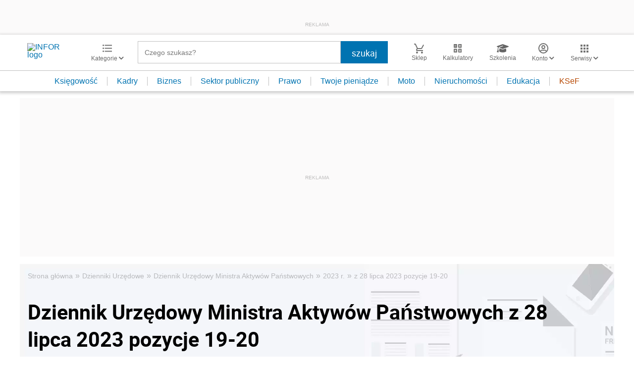

--- FILE ---
content_type: text/html; charset=utf-8
request_url: https://www.google.com/recaptcha/api2/aframe
body_size: 166
content:
<!DOCTYPE HTML><html><head><meta http-equiv="content-type" content="text/html; charset=UTF-8"></head><body><script nonce="cFWKn7iCGBzRmW2PUzP-7Q">/** Anti-fraud and anti-abuse applications only. See google.com/recaptcha */ try{var clients={'sodar':'https://pagead2.googlesyndication.com/pagead/sodar?'};window.addEventListener("message",function(a){try{if(a.source===window.parent){var b=JSON.parse(a.data);var c=clients[b['id']];if(c){var d=document.createElement('img');d.src=c+b['params']+'&rc='+(localStorage.getItem("rc::a")?sessionStorage.getItem("rc::b"):"");window.document.body.appendChild(d);sessionStorage.setItem("rc::e",parseInt(sessionStorage.getItem("rc::e")||0)+1);localStorage.setItem("rc::h",'1768762282759');}}}catch(b){}});window.parent.postMessage("_grecaptcha_ready", "*");}catch(b){}</script></body></html>

--- FILE ---
content_type: text/css
request_url: https://inforpl.incdn.pl/app.e81f0d8d.css
body_size: 43256
content:
@charset "UTF-8";
/*!
 *  Font Awesome 4.7.0 by @davegandy - http://fontawesome.io - @fontawesome
 *  License - http://fontawesome.io/license (Font: SIL OFL 1.1, CSS: MIT License)
 */@font-face{font-family:FontAwesome;src:url(https://inforpl.incdn.pl/fonts/fontawesome-webfont.20fd1704.woff2) format("woff2");font-weight:400;font-style:normal;font-display:swap}.fa{display:inline-block;font:normal normal normal 14px/1 FontAwesome;font-size:inherit;text-rendering:auto;-webkit-font-smoothing:antialiased;-moz-osx-font-smoothing:grayscale}.fa-lg{font-size:1.33333em;line-height:.75em;vertical-align:-15%}.fa-2x{font-size:2em}.fa-3x{font-size:3em}.fa-4x{font-size:4em}.fa-5x{font-size:5em}.fa-fw{width:1.28571em;text-align:center}.fa-ul{padding-left:0;margin-left:2.14286em;list-style-type:none}.fa-ul>li{position:relative}.fa-li{position:absolute;left:-2.14286em;width:2.14286em;top:.14286em;text-align:center}.fa-li.fa-lg{left:-1.85714em}.fa-border{padding:.2em .25em .15em;border:.08em solid #eee;border-radius:.1em}.fa-pull-left{float:left}.fa-pull-right{float:right}.fa.fa-pull-left{margin-right:.3em}.fa.fa-pull-right{margin-left:.3em}.pull-right{float:right}.pull-left{float:left}.fa.pull-left{margin-right:.3em}.fa.pull-right{margin-left:.3em}.fa-spin{-webkit-animation:fa-spin 2s linear infinite;animation:fa-spin 2s linear infinite}.fa-pulse{-webkit-animation:fa-spin 1s steps(8) infinite;animation:fa-spin 1s steps(8) infinite}@-webkit-keyframes fa-spin{0%{-webkit-transform:rotate(0deg);transform:rotate(0deg)}to{-webkit-transform:rotate(359deg);transform:rotate(359deg)}}@keyframes fa-spin{0%{-webkit-transform:rotate(0deg);transform:rotate(0deg)}to{-webkit-transform:rotate(359deg);transform:rotate(359deg)}}.fa-rotate-90{-ms-filter:"progid:DXImageTransform.Microsoft.BasicImage(rotation=1)";-webkit-transform:rotate(90deg);-ms-transform:rotate(90deg);transform:rotate(90deg)}.fa-rotate-180{-ms-filter:"progid:DXImageTransform.Microsoft.BasicImage(rotation=2)";-webkit-transform:rotate(180deg);-ms-transform:rotate(180deg);transform:rotate(180deg)}.fa-rotate-270{-ms-filter:"progid:DXImageTransform.Microsoft.BasicImage(rotation=3)";-webkit-transform:rotate(270deg);-ms-transform:rotate(270deg);transform:rotate(270deg)}.fa-flip-horizontal{-ms-filter:"progid:DXImageTransform.Microsoft.BasicImage(rotation=0, mirror=1)";-webkit-transform:scaleX(-1);-ms-transform:scaleX(-1);transform:scaleX(-1)}.fa-flip-vertical{-ms-filter:"progid:DXImageTransform.Microsoft.BasicImage(rotation=2, mirror=1)";-webkit-transform:scaleY(-1);-ms-transform:scaleY(-1);transform:scaleY(-1)}:root .fa-flip-horizontal,:root .fa-flip-vertical,:root .fa-rotate-90,:root .fa-rotate-180,:root .fa-rotate-270{filter:none}.fa-stack{position:relative;display:inline-block;width:2em;height:2em;line-height:2em;vertical-align:middle}.fa-stack-1x,.fa-stack-2x{position:absolute;left:0;width:100%;text-align:center}.fa-stack-1x{line-height:inherit}.fa-stack-2x{font-size:2em}.fa-inverse{color:#fff}.fa-glass:before{content:""}.fa-music:before{content:""}.fa-search:before{content:""}.fa-envelope-o:before{content:""}.fa-heart:before{content:""}.fa-star:before{content:""}.fa-star-o:before{content:""}.fa-user:before{content:""}.fa-film:before{content:""}.fa-th-large:before{content:""}.fa-th:before{content:""}.fa-th-list:before{content:""}.fa-check:before{content:""}.fa-close:before,.fa-remove:before,.fa-times:before{content:""}.fa-search-plus:before{content:""}.fa-search-minus:before{content:""}.fa-power-off:before{content:""}.fa-signal:before{content:""}.fa-cog:before,.fa-gear:before{content:""}.fa-trash-o:before{content:""}.fa-home:before{content:""}.fa-file-o:before{content:""}.fa-clock-o:before{content:""}.fa-road:before{content:""}.fa-download:before{content:""}.fa-arrow-circle-o-down:before{content:""}.fa-arrow-circle-o-up:before{content:""}.fa-inbox:before{content:""}.fa-play-circle-o:before{content:""}.fa-repeat:before,.fa-rotate-right:before{content:""}.fa-refresh:before{content:""}.fa-list-alt:before{content:""}.fa-lock:before{content:""}.fa-flag:before{content:""}.fa-headphones:before{content:""}.fa-volume-off:before{content:""}.fa-volume-down:before{content:""}.fa-volume-up:before{content:""}.fa-qrcode:before{content:""}.fa-barcode:before{content:""}.fa-tag:before{content:""}.fa-tags:before{content:""}.fa-book:before{content:""}.fa-bookmark:before{content:""}.fa-print:before{content:""}.fa-camera:before{content:""}.fa-font:before{content:""}.fa-bold:before{content:""}.fa-italic:before{content:""}.fa-text-height:before{content:""}.fa-text-width:before{content:""}.fa-align-left:before{content:""}.fa-align-center:before{content:""}.fa-align-right:before{content:""}.fa-align-justify:before{content:""}.fa-list:before{content:""}.fa-dedent:before,.fa-outdent:before{content:""}.fa-indent:before{content:""}.fa-video-camera:before{content:""}.fa-image:before,.fa-photo:before,.fa-picture-o:before{content:""}.fa-pencil:before{content:""}.fa-map-marker:before{content:""}.fa-adjust:before{content:""}.fa-tint:before{content:""}.fa-edit:before,.fa-pencil-square-o:before{content:""}.fa-share-square-o:before{content:""}.fa-check-square-o:before{content:""}.fa-arrows:before{content:""}.fa-step-backward:before{content:""}.fa-fast-backward:before{content:""}.fa-backward:before{content:""}.fa-play:before{content:""}.fa-pause:before{content:""}.fa-stop:before{content:""}.fa-forward:before{content:""}.fa-fast-forward:before{content:""}.fa-step-forward:before{content:""}.fa-eject:before{content:""}.fa-chevron-left:before{content:""}.fa-chevron-right:before{content:""}.fa-plus-circle:before{content:""}.fa-minus-circle:before{content:""}.fa-times-circle:before{content:""}.fa-check-circle:before{content:""}.fa-question-circle:before{content:""}.fa-info-circle:before{content:""}.fa-crosshairs:before{content:""}.fa-times-circle-o:before{content:""}.fa-check-circle-o:before{content:""}.fa-ban:before{content:""}.fa-arrow-left:before{content:""}.fa-arrow-right:before{content:""}.fa-arrow-up:before{content:""}.fa-arrow-down:before{content:""}.fa-mail-forward:before,.fa-share:before{content:""}.fa-expand:before{content:""}.fa-compress:before{content:""}.fa-plus:before{content:""}.fa-minus:before{content:""}.fa-asterisk:before{content:""}.fa-exclamation-circle:before{content:""}.fa-gift:before{content:""}.fa-leaf:before{content:""}.fa-fire:before{content:""}.fa-eye:before{content:""}.fa-eye-slash:before{content:""}.fa-exclamation-triangle:before,.fa-warning:before{content:""}.fa-plane:before{content:""}.fa-calendar:before{content:""}.fa-random:before{content:""}.fa-comment:before{content:""}.fa-magnet:before{content:""}.fa-chevron-up:before{content:""}.fa-chevron-down:before{content:""}.fa-retweet:before{content:""}.fa-shopping-cart:before{content:""}.fa-folder:before{content:""}.fa-folder-open:before{content:""}.fa-arrows-v:before{content:""}.fa-arrows-h:before{content:""}.fa-bar-chart-o:before,.fa-bar-chart:before{content:""}.fa-twitter-square:before{content:""}.fa-facebook-square:before{content:""}.fa-camera-retro:before{content:""}.fa-key:before{content:""}.fa-cogs:before,.fa-gears:before{content:""}.fa-comments:before{content:""}.fa-thumbs-o-up:before{content:""}.fa-thumbs-o-down:before{content:""}.fa-star-half:before{content:""}.fa-heart-o:before{content:""}.fa-sign-out:before{content:""}.fa-linkedin-square:before{content:""}.fa-thumb-tack:before{content:""}.fa-external-link:before{content:""}.fa-sign-in:before{content:""}.fa-trophy:before{content:""}.fa-github-square:before{content:""}.fa-upload:before{content:""}.fa-lemon-o:before{content:""}.fa-phone:before{content:""}.fa-square-o:before{content:""}.fa-bookmark-o:before{content:""}.fa-phone-square:before{content:""}.fa-twitter:before{content:""}.fa-facebook-f:before,.fa-facebook:before{content:""}.fa-github:before{content:""}.fa-unlock:before{content:""}.fa-credit-card:before{content:""}.fa-feed:before,.fa-rss:before{content:""}.fa-hdd-o:before{content:""}.fa-bullhorn:before{content:""}.fa-bell:before{content:""}.fa-certificate:before{content:""}.fa-hand-o-right:before{content:""}.fa-hand-o-left:before{content:""}.fa-hand-o-up:before{content:""}.fa-hand-o-down:before{content:""}.fa-arrow-circle-left:before{content:""}.fa-arrow-circle-right:before{content:""}.fa-arrow-circle-up:before{content:""}.fa-arrow-circle-down:before{content:""}.fa-globe:before{content:""}.fa-wrench:before{content:""}.fa-tasks:before{content:""}.fa-filter:before{content:""}.fa-briefcase:before{content:""}.fa-arrows-alt:before{content:""}.fa-group:before,.fa-users:before{content:""}.fa-chain:before,.fa-link:before{content:""}.fa-cloud:before{content:""}.fa-flask:before{content:""}.fa-cut:before,.fa-scissors:before{content:""}.fa-copy:before,.fa-files-o:before{content:""}.fa-paperclip:before{content:""}.fa-floppy-o:before,.fa-save:before{content:""}.fa-square:before{content:""}.fa-bars:before,.fa-navicon:before,.fa-reorder:before{content:""}.fa-list-ul:before{content:""}.fa-list-ol:before{content:""}.fa-strikethrough:before{content:""}.fa-underline:before{content:""}.fa-table:before{content:""}.fa-magic:before{content:""}.fa-truck:before{content:""}.fa-pinterest:before{content:""}.fa-pinterest-square:before{content:""}.fa-google-plus-square:before{content:""}.fa-google-plus:before{content:""}.fa-money:before{content:""}.fa-caret-down:before{content:""}.fa-caret-up:before{content:""}.fa-caret-left:before{content:""}.fa-caret-right:before{content:""}.fa-columns:before{content:""}.fa-sort:before,.fa-unsorted:before{content:""}.fa-sort-desc:before,.fa-sort-down:before{content:""}.fa-sort-asc:before,.fa-sort-up:before{content:""}.fa-envelope:before{content:""}.fa-linkedin:before{content:""}.fa-rotate-left:before,.fa-undo:before{content:""}.fa-gavel:before,.fa-legal:before{content:""}.fa-dashboard:before,.fa-tachometer:before{content:""}.fa-comment-o:before{content:""}.fa-comments-o:before{content:""}.fa-bolt:before,.fa-flash:before{content:""}.fa-sitemap:before{content:""}.fa-umbrella:before{content:""}.fa-clipboard:before,.fa-paste:before{content:""}.fa-lightbulb-o:before{content:""}.fa-exchange:before{content:""}.fa-cloud-download:before{content:""}.fa-cloud-upload:before{content:""}.fa-user-md:before{content:""}.fa-stethoscope:before{content:""}.fa-suitcase:before{content:""}.fa-bell-o:before{content:""}.fa-coffee:before{content:""}.fa-cutlery:before{content:""}.fa-file-text-o:before{content:""}.fa-building-o:before{content:""}.fa-hospital-o:before{content:""}.fa-ambulance:before{content:""}.fa-medkit:before{content:""}.fa-fighter-jet:before{content:""}.fa-beer:before{content:""}.fa-h-square:before{content:""}.fa-plus-square:before{content:""}.fa-angle-double-left:before{content:""}.fa-angle-double-right:before{content:""}.fa-angle-double-up:before{content:""}.fa-angle-double-down:before{content:""}.fa-angle-left:before{content:""}.fa-angle-right:before{content:""}.fa-angle-up:before{content:""}.fa-angle-down:before{content:""}.fa-desktop:before{content:""}.fa-laptop:before{content:""}.fa-tablet:before{content:""}.fa-mobile-phone:before,.fa-mobile:before{content:""}.fa-circle-o:before{content:""}.fa-quote-left:before{content:""}.fa-quote-right:before{content:""}.fa-spinner:before{content:""}.fa-circle:before{content:""}.fa-mail-reply:before,.fa-reply:before{content:""}.fa-github-alt:before{content:""}.fa-folder-o:before{content:""}.fa-folder-open-o:before{content:""}.fa-smile-o:before{content:""}.fa-frown-o:before{content:""}.fa-meh-o:before{content:""}.fa-gamepad:before{content:""}.fa-keyboard-o:before{content:""}.fa-flag-o:before{content:""}.fa-flag-checkered:before{content:""}.fa-terminal:before{content:""}.fa-code:before{content:""}.fa-mail-reply-all:before,.fa-reply-all:before{content:""}.fa-star-half-empty:before,.fa-star-half-full:before,.fa-star-half-o:before{content:""}.fa-location-arrow:before{content:""}.fa-crop:before{content:""}.fa-code-fork:before{content:""}.fa-chain-broken:before,.fa-unlink:before{content:""}.fa-question:before{content:""}.fa-info:before{content:""}.fa-exclamation:before{content:""}.fa-superscript:before{content:""}.fa-subscript:before{content:""}.fa-eraser:before{content:""}.fa-puzzle-piece:before{content:""}.fa-microphone:before{content:""}.fa-microphone-slash:before{content:""}.fa-shield:before{content:""}.fa-calendar-o:before{content:""}.fa-fire-extinguisher:before{content:""}.fa-rocket:before{content:""}.fa-maxcdn:before{content:""}.fa-chevron-circle-left:before{content:""}.fa-chevron-circle-right:before{content:""}.fa-chevron-circle-up:before{content:""}.fa-chevron-circle-down:before{content:""}.fa-html5:before{content:""}.fa-css3:before{content:""}.fa-anchor:before{content:""}.fa-unlock-alt:before{content:""}.fa-bullseye:before{content:""}.fa-ellipsis-h:before{content:""}.fa-ellipsis-v:before{content:""}.fa-rss-square:before{content:""}.fa-play-circle:before{content:""}.fa-ticket:before{content:""}.fa-minus-square:before{content:""}.fa-minus-square-o:before{content:""}.fa-level-up:before{content:""}.fa-level-down:before{content:""}.fa-check-square:before{content:""}.fa-pencil-square:before{content:""}.fa-external-link-square:before{content:""}.fa-share-square:before{content:""}.fa-compass:before{content:""}.fa-caret-square-o-down:before,.fa-toggle-down:before{content:""}.fa-caret-square-o-up:before,.fa-toggle-up:before{content:""}.fa-caret-square-o-right:before,.fa-toggle-right:before{content:""}.fa-eur:before,.fa-euro:before{content:""}.fa-gbp:before{content:""}.fa-dollar:before,.fa-usd:before{content:""}.fa-inr:before,.fa-rupee:before{content:""}.fa-cny:before,.fa-jpy:before,.fa-rmb:before,.fa-yen:before{content:""}.fa-rouble:before,.fa-rub:before,.fa-ruble:before{content:""}.fa-krw:before,.fa-won:before{content:""}.fa-bitcoin:before,.fa-btc:before{content:""}.fa-file:before{content:""}.fa-file-text:before{content:""}.fa-sort-alpha-asc:before{content:""}.fa-sort-alpha-desc:before{content:""}.fa-sort-amount-asc:before{content:""}.fa-sort-amount-desc:before{content:""}.fa-sort-numeric-asc:before{content:""}.fa-sort-numeric-desc:before{content:""}.fa-thumbs-up:before{content:""}.fa-thumbs-down:before{content:""}.fa-youtube-square:before{content:""}.fa-youtube:before{content:""}.fa-xing:before{content:""}.fa-xing-square:before{content:""}.fa-youtube-play:before{content:""}.fa-dropbox:before{content:""}.fa-stack-overflow:before{content:""}.fa-instagram:before{content:""}.fa-flickr:before{content:""}.fa-adn:before{content:""}.fa-bitbucket:before{content:""}.fa-bitbucket-square:before{content:""}.fa-tumblr:before{content:""}.fa-tumblr-square:before{content:""}.fa-long-arrow-down:before{content:""}.fa-long-arrow-up:before{content:""}.fa-long-arrow-left:before{content:""}.fa-long-arrow-right:before{content:""}.fa-apple:before{content:""}.fa-windows:before{content:""}.fa-android:before{content:""}.fa-linux:before{content:""}.fa-dribbble:before{content:""}.fa-skype:before{content:""}.fa-foursquare:before{content:""}.fa-trello:before{content:""}.fa-female:before{content:""}.fa-male:before{content:""}.fa-gittip:before,.fa-gratipay:before{content:""}.fa-sun-o:before{content:""}.fa-moon-o:before{content:""}.fa-archive:before{content:""}.fa-bug:before{content:""}.fa-vk:before{content:""}.fa-weibo:before{content:""}.fa-renren:before{content:""}.fa-pagelines:before{content:""}.fa-stack-exchange:before{content:""}.fa-arrow-circle-o-right:before{content:""}.fa-arrow-circle-o-left:before{content:""}.fa-caret-square-o-left:before,.fa-toggle-left:before{content:""}.fa-dot-circle-o:before{content:""}.fa-wheelchair:before{content:""}.fa-vimeo-square:before{content:""}.fa-try:before,.fa-turkish-lira:before{content:""}.fa-plus-square-o:before{content:""}.fa-space-shuttle:before{content:""}.fa-slack:before{content:""}.fa-envelope-square:before{content:""}.fa-wordpress:before{content:""}.fa-openid:before{content:""}.fa-bank:before,.fa-institution:before,.fa-university:before{content:""}.fa-graduation-cap:before,.fa-mortar-board:before{content:""}.fa-yahoo:before{content:""}.fa-google:before{content:""}.fa-reddit:before{content:""}.fa-reddit-square:before{content:""}.fa-stumbleupon-circle:before{content:""}.fa-stumbleupon:before{content:""}.fa-delicious:before{content:""}.fa-digg:before{content:""}.fa-pied-piper-pp:before{content:""}.fa-pied-piper-alt:before{content:""}.fa-drupal:before{content:""}.fa-joomla:before{content:""}.fa-language:before{content:""}.fa-fax:before{content:""}.fa-building:before{content:""}.fa-child:before{content:""}.fa-paw:before{content:""}.fa-spoon:before{content:""}.fa-cube:before{content:""}.fa-cubes:before{content:""}.fa-behance:before{content:""}.fa-behance-square:before{content:""}.fa-steam:before{content:""}.fa-steam-square:before{content:""}.fa-recycle:before{content:""}.fa-automobile:before,.fa-car:before{content:""}.fa-cab:before,.fa-taxi:before{content:""}.fa-tree:before{content:""}.fa-spotify:before{content:""}.fa-deviantart:before{content:""}.fa-soundcloud:before{content:""}.fa-database:before{content:""}.fa-file-pdf-o:before{content:""}.fa-file-word-o:before{content:""}.fa-file-excel-o:before{content:""}.fa-file-powerpoint-o:before{content:""}.fa-file-image-o:before,.fa-file-photo-o:before,.fa-file-picture-o:before{content:""}.fa-file-archive-o:before,.fa-file-zip-o:before{content:""}.fa-file-audio-o:before,.fa-file-sound-o:before{content:""}.fa-file-movie-o:before,.fa-file-video-o:before{content:""}.fa-file-code-o:before{content:""}.fa-vine:before{content:""}.fa-codepen:before{content:""}.fa-jsfiddle:before{content:""}.fa-life-bouy:before,.fa-life-buoy:before,.fa-life-ring:before,.fa-life-saver:before,.fa-support:before{content:""}.fa-circle-o-notch:before{content:""}.fa-ra:before,.fa-rebel:before,.fa-resistance:before{content:""}.fa-empire:before,.fa-ge:before{content:""}.fa-git-square:before{content:""}.fa-git:before{content:""}.fa-hacker-news:before,.fa-y-combinator-square:before,.fa-yc-square:before{content:""}.fa-tencent-weibo:before{content:""}.fa-qq:before{content:""}.fa-wechat:before,.fa-weixin:before{content:""}.fa-paper-plane:before,.fa-send:before{content:""}.fa-paper-plane-o:before,.fa-send-o:before{content:""}.fa-history:before{content:""}.fa-circle-thin:before{content:""}.fa-header:before{content:""}.fa-paragraph:before{content:""}.fa-sliders:before{content:""}.fa-share-alt:before{content:""}.fa-share-alt-square:before{content:""}.fa-bomb:before{content:""}.fa-futbol-o:before,.fa-soccer-ball-o:before{content:""}.fa-tty:before{content:""}.fa-binoculars:before{content:""}.fa-plug:before{content:""}.fa-slideshare:before{content:""}.fa-twitch:before{content:""}.fa-yelp:before{content:""}.fa-newspaper-o:before{content:""}.fa-wifi:before{content:""}.fa-calculator:before{content:""}.fa-paypal:before{content:""}.fa-google-wallet:before{content:""}.fa-cc-visa:before{content:""}.fa-cc-mastercard:before{content:""}.fa-cc-discover:before{content:""}.fa-cc-amex:before{content:""}.fa-cc-paypal:before{content:""}.fa-cc-stripe:before{content:""}.fa-bell-slash:before{content:""}.fa-bell-slash-o:before{content:""}.fa-trash:before{content:""}.fa-copyright:before{content:""}.fa-at:before{content:""}.fa-eyedropper:before{content:""}.fa-paint-brush:before{content:""}.fa-birthday-cake:before{content:""}.fa-area-chart:before{content:""}.fa-pie-chart:before{content:""}.fa-line-chart:before{content:""}.fa-lastfm:before{content:""}.fa-lastfm-square:before{content:""}.fa-toggle-off:before{content:""}.fa-toggle-on:before{content:""}.fa-bicycle:before{content:""}.fa-bus:before{content:""}.fa-ioxhost:before{content:""}.fa-angellist:before{content:""}.fa-cc:before{content:""}.fa-ils:before,.fa-shekel:before,.fa-sheqel:before{content:""}.fa-meanpath:before{content:""}.fa-buysellads:before{content:""}.fa-connectdevelop:before{content:""}.fa-dashcube:before{content:""}.fa-forumbee:before{content:""}.fa-leanpub:before{content:""}.fa-sellsy:before{content:""}.fa-shirtsinbulk:before{content:""}.fa-simplybuilt:before{content:""}.fa-skyatlas:before{content:""}.fa-cart-plus:before{content:""}.fa-cart-arrow-down:before{content:""}.fa-diamond:before{content:""}.fa-ship:before{content:""}.fa-user-secret:before{content:""}.fa-motorcycle:before{content:""}.fa-street-view:before{content:""}.fa-heartbeat:before{content:""}.fa-venus:before{content:""}.fa-mars:before{content:""}.fa-mercury:before{content:""}.fa-intersex:before,.fa-transgender:before{content:""}.fa-transgender-alt:before{content:""}.fa-venus-double:before{content:""}.fa-mars-double:before{content:""}.fa-venus-mars:before{content:""}.fa-mars-stroke:before{content:""}.fa-mars-stroke-v:before{content:""}.fa-mars-stroke-h:before{content:""}.fa-neuter:before{content:""}.fa-genderless:before{content:""}.fa-facebook-official:before{content:""}.fa-pinterest-p:before{content:""}.fa-whatsapp:before{content:""}.fa-server:before{content:""}.fa-user-plus:before{content:""}.fa-user-times:before{content:""}.fa-bed:before,.fa-hotel:before{content:""}.fa-viacoin:before{content:""}.fa-train:before{content:""}.fa-subway:before{content:""}.fa-medium:before{content:""}.fa-y-combinator:before,.fa-yc:before{content:""}.fa-optin-monster:before{content:""}.fa-opencart:before{content:""}.fa-expeditedssl:before{content:""}.fa-battery-4:before,.fa-battery-full:before,.fa-battery:before{content:""}.fa-battery-3:before,.fa-battery-three-quarters:before{content:""}.fa-battery-2:before,.fa-battery-half:before{content:""}.fa-battery-1:before,.fa-battery-quarter:before{content:""}.fa-battery-0:before,.fa-battery-empty:before{content:""}.fa-mouse-pointer:before{content:""}.fa-i-cursor:before{content:""}.fa-object-group:before{content:""}.fa-object-ungroup:before{content:""}.fa-sticky-note:before{content:""}.fa-sticky-note-o:before{content:""}.fa-cc-jcb:before{content:""}.fa-cc-diners-club:before{content:""}.fa-clone:before{content:""}.fa-balance-scale:before{content:""}.fa-hourglass-o:before{content:""}.fa-hourglass-1:before,.fa-hourglass-start:before{content:""}.fa-hourglass-2:before,.fa-hourglass-half:before{content:""}.fa-hourglass-3:before,.fa-hourglass-end:before{content:""}.fa-hourglass:before{content:""}.fa-hand-grab-o:before,.fa-hand-rock-o:before{content:""}.fa-hand-paper-o:before,.fa-hand-stop-o:before{content:""}.fa-hand-scissors-o:before{content:""}.fa-hand-lizard-o:before{content:""}.fa-hand-spock-o:before{content:""}.fa-hand-pointer-o:before{content:""}.fa-hand-peace-o:before{content:""}.fa-trademark:before{content:""}.fa-registered:before{content:""}.fa-creative-commons:before{content:""}.fa-gg:before{content:""}.fa-gg-circle:before{content:""}.fa-tripadvisor:before{content:""}.fa-odnoklassniki:before{content:""}.fa-odnoklassniki-square:before{content:""}.fa-get-pocket:before{content:""}.fa-wikipedia-w:before{content:""}.fa-safari:before{content:""}.fa-chrome:before{content:""}.fa-firefox:before{content:""}.fa-opera:before{content:""}.fa-internet-explorer:before{content:""}.fa-television:before,.fa-tv:before{content:""}.fa-contao:before{content:""}.fa-500px:before{content:""}.fa-amazon:before{content:""}.fa-calendar-plus-o:before{content:""}.fa-calendar-minus-o:before{content:""}.fa-calendar-times-o:before{content:""}.fa-calendar-check-o:before{content:""}.fa-industry:before{content:""}.fa-map-pin:before{content:""}.fa-map-signs:before{content:""}.fa-map-o:before{content:""}.fa-map:before{content:""}.fa-commenting:before{content:""}.fa-commenting-o:before{content:""}.fa-houzz:before{content:""}.fa-vimeo:before{content:""}.fa-black-tie:before{content:""}.fa-fonticons:before{content:""}.fa-reddit-alien:before{content:""}.fa-edge:before{content:""}.fa-credit-card-alt:before{content:""}.fa-codiepie:before{content:""}.fa-modx:before{content:""}.fa-fort-awesome:before{content:""}.fa-usb:before{content:""}.fa-product-hunt:before{content:""}.fa-mixcloud:before{content:""}.fa-scribd:before{content:""}.fa-pause-circle:before{content:""}.fa-pause-circle-o:before{content:""}.fa-stop-circle:before{content:""}.fa-stop-circle-o:before{content:""}.fa-shopping-bag:before{content:""}.fa-shopping-basket:before{content:""}.fa-hashtag:before{content:""}.fa-bluetooth:before{content:""}.fa-bluetooth-b:before{content:""}.fa-percent:before{content:""}.fa-gitlab:before{content:""}.fa-wpbeginner:before{content:""}.fa-wpforms:before{content:""}.fa-envira:before{content:""}.fa-universal-access:before{content:""}.fa-wheelchair-alt:before{content:""}.fa-question-circle-o:before{content:""}.fa-blind:before{content:""}.fa-audio-description:before{content:""}.fa-volume-control-phone:before{content:""}.fa-braille:before{content:""}.fa-assistive-listening-systems:before{content:""}.fa-american-sign-language-interpreting:before,.fa-asl-interpreting:before{content:""}.fa-deaf:before,.fa-deafness:before,.fa-hard-of-hearing:before{content:""}.fa-glide:before{content:""}.fa-glide-g:before{content:""}.fa-sign-language:before,.fa-signing:before{content:""}.fa-low-vision:before{content:""}.fa-viadeo:before{content:""}.fa-viadeo-square:before{content:""}.fa-snapchat:before{content:""}.fa-snapchat-ghost:before{content:""}.fa-snapchat-square:before{content:""}.fa-pied-piper:before{content:""}.fa-first-order:before{content:""}.fa-yoast:before{content:""}.fa-themeisle:before{content:""}.fa-google-plus-circle:before,.fa-google-plus-official:before{content:""}.fa-fa:before,.fa-font-awesome:before{content:""}.fa-handshake-o:before{content:""}.fa-envelope-open:before{content:""}.fa-envelope-open-o:before{content:""}.fa-linode:before{content:""}.fa-address-book:before{content:""}.fa-address-book-o:before{content:""}.fa-address-card:before,.fa-vcard:before{content:""}.fa-address-card-o:before,.fa-vcard-o:before{content:""}.fa-user-circle:before{content:""}.fa-user-circle-o:before{content:""}.fa-user-o:before{content:""}.fa-id-badge:before{content:""}.fa-drivers-license:before,.fa-id-card:before{content:""}.fa-drivers-license-o:before,.fa-id-card-o:before{content:""}.fa-quora:before{content:""}.fa-free-code-camp:before{content:""}.fa-telegram:before{content:""}.fa-thermometer-4:before,.fa-thermometer-full:before,.fa-thermometer:before{content:""}.fa-thermometer-3:before,.fa-thermometer-three-quarters:before{content:""}.fa-thermometer-2:before,.fa-thermometer-half:before{content:""}.fa-thermometer-1:before,.fa-thermometer-quarter:before{content:""}.fa-thermometer-0:before,.fa-thermometer-empty:before{content:""}.fa-shower:before{content:""}.fa-bath:before,.fa-bathtub:before,.fa-s15:before{content:""}.fa-podcast:before{content:""}.fa-window-maximize:before{content:""}.fa-window-minimize:before{content:""}.fa-window-restore:before{content:""}.fa-times-rectangle:before,.fa-window-close:before{content:""}.fa-times-rectangle-o:before,.fa-window-close-o:before{content:""}.fa-bandcamp:before{content:""}.fa-grav:before{content:""}.fa-etsy:before{content:""}.fa-imdb:before{content:""}.fa-ravelry:before{content:""}.fa-eercast:before{content:""}.fa-microchip:before{content:""}.fa-snowflake-o:before{content:""}.fa-superpowers:before{content:""}.fa-wpexplorer:before{content:""}.fa-meetup:before{content:""}.sr-only{position:absolute;width:1px;height:1px;padding:0;margin:-1px;overflow:hidden;clip:rect(0,0,0,0);border:0}.sr-only-focusable:active,.sr-only-focusable:focus{position:static;width:auto;height:auto;margin:0;overflow:visible;clip:auto}a,abbr,acronym,address,applet,article,aside,audio,b,big,blockquote,body,canvas,caption,center,cite,code,dd,del,details,dfn,div,dl,dt,em,embed,fieldset,figcaption,figure,footer,form,h1,h2,h3,h4,h5,h6,header,hgroup,html,i,iframe,img,ins,kbd,label,legend,li,mark,menu,nav,object,ol,output,p,pre,q,ruby,s,samp,section,small,span,strike,strong,sub,summary,sup,table,tbody,td,tfoot,th,thead,time,tr,tt,u,ul,var,video{margin:0;padding:0;border:0;font-size:100%;font:inherit;vertical-align:baseline}body{line-height:1!important;overflow:auto!important}table{border-spacing:0html,body,div,span,applet,object,iframe,h1,h2,h3,h4,h5,h6,p,blockquote,pre,a,abbr,acronym,address,big,cite,code,del,dfn,em,img,ins,kbd,q,s,samp,small,strike,strong,sub,sup,tt,var,b,u,i,center,dl,dt,dd,ol,ul,li,fieldset,form,label,legend,table,caption,tbody,tfoot,thead,tr,th,td,article,aside,canvas,details,embed,figure,figcaption,footer,header,hgroup,menu,nav,output,ruby,section,summary,time,mark,audio,video;margin:0;padding:0;border:0;font-size:100%;font:inherit;vertical-align:baseline}article,aside,details,figcaption,figure,footer,header,hgroup,menu,nav,section{display:block}body{line-height:1}ol,ul{list-style:none}blockquote,q{quotes:none}blockquote:after,blockquote:before,q:after,q:before{content:"";content:none}table{border-collapse:collapse;border-spacing:0}input[type=button],input[type=number],input[type=submit],input[type=text],select,textarea{-webkit-appearance:none;-webkit-border-radius:0;border-radius:0}@font-face{font-family:Roboto;font-weight:400;font-style:normal;src:url(https://inforpl.incdn.pl/fonts/Roboto-Regular.60c6d073.woff2);font-display:swap}@font-face{font-family:Roboto-Medium;font-weight:500;font-style:normal;src:url(https://inforpl.incdn.pl/fonts/Roboto-Medium.c90d94fb.woff2);font-display:swap}@font-face{font-family:Roboto-Bold;font-weight:700;font-style:normal;src:url(https://inforpl.incdn.pl/fonts/Roboto-Bold.e1be1bee.woff2);font-display:swap}@media (min-width:768px){.mobile{display:none!important}}@media (max-width:768px){.desktop{display:none!important}}*,:after,:before{box-sizing:border-box}.christmasPage{background-image:url(https://inforpl.incdn.pl/images/1920x910_inforpl_swieta_bg.1f0bccb2.png)}.christmasPage .header__nav{background-image:url(https://inforpl.incdn.pl/images/1920x40_inforpl_swieta_belka_bg.2e073d83.png);background-position:50%;max-width:inherit;text-align:center;width:100%}.christmasPage .header__nav li a{border-color:#fff;color:#fff}.isIE .container{display:block}.container{max-width:1200px;margin:0 auto}@media (-ms-high-contrast:active),(-ms-high-contrast:none){.container{display:block}}@media (max-width:768px){.container{padding:0!important}}.button-default{padding:13.5px 15px;font-size:18px;font-family:Roboto-Regular,sans-serif;font-weight:400;color:#fff;background-color:#0073b1;border:0}.button-default:hover{background-color:#005688}.content{width:68%;padding:0 30px 20px 15px}@media (max-width:992px){.content{width:60%}}@media (max-width:768px){.content{width:100%;padding-right:0;padding-bottom:0;padding-left:0}}a{font-family:Roboto-Regular,sans-serif;font-weight:400;background-color:transparent;color:#0073b1;text-decoration:none}a:hover{text-decoration:underline}article{padding-top:20px;position:relative;background-color:#fff}.documentImageSection{padding-right:25px;width:68%;max-width:820px}.documentImageSection img{width:100%;height:auto}.documentTopSection{display:flex;-ms-flex-pack:justify;justify-content:space-between;background-color:#fff;margin-top:5px;padding:15px 15px 0}.documentTopRight{width:100%;max-width:360px;position:relative}.documentTopRight .adsContent{margin:0!important;position:absolute;left:0;right:0;bottom:0;min-height:100%;background:transparent}.box{display:flex;justify-content:space-between;align-items:flex-start;background-color:#fff}@media (max-width:768px){.box{flex-direction:column}}.box .content>aside,.box>aside,.subscritionBox>.asideContainer{width:30%;margin-top:23px;margin-right:20px}@media (max-width:992px){.box .content>aside,.box>aside,.subscritionBox>.asideContainer{width:40%;padding-left:20px}}@media (max-width:768px){.box .content>aside,.box>aside,.subscritionBox>.asideContainer{width:100%;margin-right:0;padding:15px 15px 20px}}.pagedListContentWrapper{position:relative}.pagedListContent.isLoading:before{content:"";position:absolute;left:0;width:100%;height:100%;background:#ebebeb;z-index:1;opacity:.7}article .box>aside{position:relative}@media (max-width:768px){article .box>aside{position:static;margin-top:0}}.fixedHeaderSection{position:fixed;top:0;width:100%;max-width:1170px}.fixedMarginHeaderSection{position:fixed;width:100%;max-width:1170px;top:113px}@media (max-width:768px){.fixedMarginHeaderSection{top:72px}}.emptyList{font-family:Roboto-Bold,sans-serif;font-weight:700;margin-top:100px;margin-bottom:200px;font-size:24px;line-height:36px;text-align:center}@media (max-width:768px){.emptyList{margin:25px 20px 100px}}.emptyList img{max-width:90%;margin:0 auto}@media print{.container>.container{display:none}}.container.categoryContent{background:#fff}@media print{aside{display:none}}.staticContent{margin:20px 0}.feed{display:flex;align-items:center}.mt-0{margin-top:0}.mt-5{margin-top:5px}.mt-10{margin-top:10px}.mt-15{margin-top:15px}.mt-20{margin-top:20px}.mt-25{margin-top:25px}.mt-30{margin-top:30px}.mt-35{margin-top:35px}.mt-40{margin-top:40px}.mt-45{margin-top:45px}.mt-50{margin-top:50px}.mr-0{margin-right:0}.mr-5{margin-right:5px}.mr-10{margin-right:10px}.mr-15{margin-right:15px}.mr-20{margin-right:20px}.mr-25{margin-right:25px}.mr-30{margin-right:30px}.mr-35{margin-right:35px}.mr-40{margin-right:40px}.mr-45{margin-right:45px}.mr-50{margin-right:50px}.mb-0{margin-bottom:0}.mb-5{margin-bottom:5px}.mb-10{margin-bottom:10px}.mb-15{margin-bottom:15px}.mb-20{margin-bottom:20px}.mb-25{margin-bottom:25px}.mb-30{margin-bottom:30px}.mb-35{margin-bottom:35px}.mb-40{margin-bottom:40px}.mb-45{margin-bottom:45px}.mb-50{margin-bottom:50px}.ml-0{margin-left:0}.ml-5{margin-left:5px}.ml-10{margin-left:10px}.ml-15{margin-left:15px}.ml-20{margin-left:20px}.ml-25{margin-left:25px}.ml-30{margin-left:30px}.ml-35{margin-left:35px}.ml-40{margin-left:40px}.ml-45{margin-left:45px}.ml-50{margin-left:50px}.mx-0{margin:0}.mx-5{margin:5px}.mx-10{margin:10px}.mx-15{margin:15px}.mx-20{margin:20px}.mx-25{margin:25px}.mx-30{margin:30px}.mx-35{margin:35px}.mx-40{margin:40px}.mx-45{margin:45px}.mx-50{margin:50px}.pt-0{padding-top:0}.pt-5{padding-top:5px}.pt-10{padding-top:10px}.pt-15{padding-top:15px}.pt-20{padding-top:20px}.pt-25{padding-top:25px}.pt-30{padding-top:30px}.pt-35{padding-top:35px}.pt-40{padding-top:40px}.pt-45{padding-top:45px}.pt-50{padding-top:50px}.pr-0{padding-right:0}.pr-5{padding-right:5px}.pr-10{padding-right:10px}.pr-15{padding-right:15px}.pr-20{padding-right:20px}.pr-25{padding-right:25px}.pr-30{padding-right:30px}.pr-35{padding-right:35px}.pr-40{padding-right:40px}.pr-45{padding-right:45px}.pr-50{padding-right:50px}.pb-0{padding-bottom:0}.pb-5{padding-bottom:5px}.pb-10{padding-bottom:10px}.pb-15{padding-bottom:15px}.pb-20{padding-bottom:20px}.pb-25{padding-bottom:25px}.pb-30{padding-bottom:30px}.pb-35{padding-bottom:35px}.pb-40{padding-bottom:40px}.pb-45{padding-bottom:45px}.pb-50{padding-bottom:50px}.pl-0{padding-left:0}.pl-5{padding-left:5px}.pl-10{padding-left:10px}.pl-15{padding-left:15px}.pl-20{padding-left:20px}.pl-25{padding-left:25px}.pl-30{padding-left:30px}.pl-35{padding-left:35px}.pl-40{padding-left:40px}.pl-45{padding-left:45px}.pl-50{padding-left:50px}.px-0{padding:0}.px-5{padding:5px}.px-10{padding:10px}.px-15{padding:15px}.px-20{padding:20px}.px-25{padding:25px}.px-30{padding:30px}.px-35{padding:35px}.px-40{padding:40px}.px-45{padding:45px}.px-50{padding:50px}.calculatorPage .calculatorDetail{width:100%;margin-top:20px;color:rgba(0,0,0,.6);font-size:20px;line-height:30px}.calculatorPage .calculatorDetail .documentText__lead{padding:15px;color:#000;font-size:26px}@media (max-width:992px){.calculatorPage .calculatorDetail .documentText__lead{font-size:21px}}.calculatorPage div.calculator__header{width:100%}@media print{.calculatorPage{background:none!important}.calculatorPage .documentText__content .calculatorContainer .header,.calculatorPage .documentText__content .calculatorContainer .title,.calculatorPage .documentText__content .row.content .col-5.offset-1:last-child{display:block!important}.calculatorPage .adsContent,.calculatorPage>:not(.calc-container){display:none!important}}.icons{display:block}.icon-custom--icon-categories{filter:invert(0) sepia(3%) saturate(11%) hue-rotate(46deg) brightness(100%) contrast(102%)}.icon-blue-custom--icon-categories,.icon-custom--icon-categories{width:19px;height:15px;margin:0 auto;background-image:url(https://inforpl.incdn.pl/images/categories.e952ee65.svg);background-position:50%;background-repeat:no-repeat}.icon-blue-custom--icon-categories{filter:invert(22%) sepia(98%) saturate(1964%) hue-rotate(182deg) brightness(100%) contrast(102%)}.icon-gray-custom--icon-categories{opacity:.6}.icon-gray-custom--icon-categories,.icon-white-custom--icon-categories{width:19px;height:15px;margin:0 auto;background-image:url(https://inforpl.incdn.pl/images/categories.e952ee65.svg);background-position:50%;background-repeat:no-repeat}.icon-white-custom--icon-categories{filter:invert(100%) sepia(100%) saturate(2%) hue-rotate(75deg) brightness(107%) contrast(101%)}.icon-red-custom--icon-categories{width:19px;height:15px;margin:0 auto;background-image:url(https://inforpl.incdn.pl/images/categories.e952ee65.svg);background-position:50%;background-repeat:no-repeat;filter:none}.icon-custom--icon-history{filter:invert(0) sepia(3%) saturate(11%) hue-rotate(46deg) brightness(100%) contrast(102%)}.icon-blue-custom--icon-history,.icon-custom--icon-history{width:21px;height:18px;margin:0 auto;background-image:url(https://inforpl.incdn.pl/images/history.471f69b9.svg);background-position:50%;background-repeat:no-repeat}.icon-blue-custom--icon-history{filter:invert(22%) sepia(98%) saturate(1964%) hue-rotate(182deg) brightness(100%) contrast(102%)}.icon-gray-custom--icon-history{opacity:.6}.icon-gray-custom--icon-history,.icon-white-custom--icon-history{width:21px;height:18px;margin:0 auto;background-image:url(https://inforpl.incdn.pl/images/history.471f69b9.svg);background-position:50%;background-repeat:no-repeat}.icon-white-custom--icon-history{filter:invert(100%) sepia(100%) saturate(2%) hue-rotate(75deg) brightness(107%) contrast(101%)}.icon-red-custom--icon-history{width:21px;height:18px;margin:0 auto;background-image:url(https://inforpl.incdn.pl/images/history.471f69b9.svg);background-position:50%;background-repeat:no-repeat;filter:none}.icon-custom--icon-subcription{filter:invert(0) sepia(3%) saturate(11%) hue-rotate(46deg) brightness(100%) contrast(102%)}.icon-blue-custom--icon-subcription,.icon-custom--icon-subcription{width:18px;height:22px;margin:0 auto;background-image:url(https://inforpl.incdn.pl/images/subscription.a659e985.svg);background-position:50%;background-repeat:no-repeat}.icon-blue-custom--icon-subcription{filter:invert(22%) sepia(98%) saturate(1964%) hue-rotate(182deg) brightness(100%) contrast(102%)}.icon-gray-custom--icon-subcription{opacity:.6}.icon-gray-custom--icon-subcription,.icon-white-custom--icon-subcription{width:18px;height:22px;margin:0 auto;background-image:url(https://inforpl.incdn.pl/images/subscription.a659e985.svg);background-position:50%;background-repeat:no-repeat}.icon-white-custom--icon-subcription{filter:invert(100%) sepia(100%) saturate(2%) hue-rotate(75deg) brightness(107%) contrast(101%)}.icon-red-custom--icon-subcription{width:18px;height:22px;margin:0 auto;background-image:url(https://inforpl.incdn.pl/images/subscription.a659e985.svg);background-position:50%;background-repeat:no-repeat;filter:none}.icon-custom--icon-training{filter:invert(0) sepia(3%) saturate(11%) hue-rotate(46deg) brightness(100%) contrast(102%)}.icon-blue-custom--icon-training,.icon-custom--icon-training{width:24px;height:22px;margin:0 auto;background-image:url(https://inforpl.incdn.pl/images/training.132acd56.svg);background-position:50%;background-repeat:no-repeat}.icon-blue-custom--icon-training{filter:invert(22%) sepia(98%) saturate(1964%) hue-rotate(182deg) brightness(100%) contrast(102%)}.icon-gray-custom--icon-training{opacity:.6}.icon-gray-custom--icon-training,.icon-white-custom--icon-training{width:24px;height:22px;margin:0 auto;background-image:url(https://inforpl.incdn.pl/images/training.132acd56.svg);background-position:50%;background-repeat:no-repeat}.icon-white-custom--icon-training{filter:invert(100%) sepia(100%) saturate(2%) hue-rotate(75deg) brightness(107%) contrast(101%)}.icon-red-custom--icon-training{width:24px;height:22px;margin:0 auto;background-image:url(https://inforpl.incdn.pl/images/training.132acd56.svg);background-position:50%;background-repeat:no-repeat;filter:none}.icon-custom--icon-subcription-notification{filter:invert(0) sepia(3%) saturate(11%) hue-rotate(46deg) brightness(100%) contrast(102%)}.icon-blue-custom--icon-subcription-notification,.icon-custom--icon-subcription-notification{width:25px;height:25px;margin:0 auto;background-image:url(https://inforpl.incdn.pl/images/subcription_active.78f87eee.svg);background-position:50%;background-repeat:no-repeat}.icon-blue-custom--icon-subcription-notification{filter:invert(22%) sepia(98%) saturate(1964%) hue-rotate(182deg) brightness(100%) contrast(102%)}.icon-gray-custom--icon-subcription-notification{opacity:.6}.icon-gray-custom--icon-subcription-notification,.icon-white-custom--icon-subcription-notification{width:25px;height:25px;margin:0 auto;background-image:url(https://inforpl.incdn.pl/images/subcription_active.78f87eee.svg);background-position:50%;background-repeat:no-repeat}.icon-white-custom--icon-subcription-notification{filter:invert(100%) sepia(100%) saturate(2%) hue-rotate(75deg) brightness(107%) contrast(101%)}.icon-red-custom--icon-subcription-notification{width:25px;height:25px;margin:0 auto;background-image:url(https://inforpl.incdn.pl/images/subcription_active.78f87eee.svg);background-position:50%;background-repeat:no-repeat;filter:none}.icon-custom--icon-star{filter:invert(0) sepia(3%) saturate(11%) hue-rotate(46deg) brightness(100%) contrast(102%)}.icon-blue-custom--icon-star,.icon-custom--icon-star{width:20px;height:19px;margin:0 auto;background-image:url(https://inforpl.incdn.pl/images/star.371919ed.svg);background-position:50%;background-repeat:no-repeat}.icon-blue-custom--icon-star{filter:invert(22%) sepia(98%) saturate(1964%) hue-rotate(182deg) brightness(100%) contrast(102%)}.icon-gray-custom--icon-star{opacity:.6}.icon-gray-custom--icon-star,.icon-white-custom--icon-star{width:20px;height:19px;margin:0 auto;background-image:url(https://inforpl.incdn.pl/images/star.371919ed.svg);background-position:50%;background-repeat:no-repeat}.icon-white-custom--icon-star{filter:invert(100%) sepia(100%) saturate(2%) hue-rotate(75deg) brightness(107%) contrast(101%)}.icon-red-custom--icon-star{width:20px;height:19px;margin:0 auto;background-image:url(https://inforpl.incdn.pl/images/star.371919ed.svg);background-position:50%;background-repeat:no-repeat;filter:none}.icon-custom--icon-user{filter:invert(0) sepia(3%) saturate(11%) hue-rotate(46deg) brightness(100%) contrast(102%)}.icon-blue-custom--icon-user,.icon-custom--icon-user{width:20px;height:20px;margin:0 auto;background-image:url(https://inforpl.incdn.pl/images/user.fae3f03a.svg);background-position:50%;background-repeat:no-repeat}.icon-blue-custom--icon-user{filter:invert(22%) sepia(98%) saturate(1964%) hue-rotate(182deg) brightness(100%) contrast(102%)}.icon-gray-custom--icon-user{opacity:.6}.icon-gray-custom--icon-user,.icon-white-custom--icon-user{width:20px;height:20px;margin:0 auto;background-image:url(https://inforpl.incdn.pl/images/user.fae3f03a.svg);background-position:50%;background-repeat:no-repeat}.icon-white-custom--icon-user{filter:invert(100%) sepia(100%) saturate(2%) hue-rotate(75deg) brightness(107%) contrast(101%)}.icon-red-custom--icon-user{width:20px;height:20px;margin:0 auto;background-image:url(https://inforpl.incdn.pl/images/user.fae3f03a.svg);background-position:50%;background-repeat:no-repeat;filter:none}.icon-custom--icon-services{filter:invert(0) sepia(3%) saturate(11%) hue-rotate(46deg) brightness(100%) contrast(102%)}.icon-blue-custom--icon-services,.icon-custom--icon-services{width:16px;height:16px;margin:0 auto;background-image:url(https://inforpl.incdn.pl/images/services.8abfa00b.svg);background-position:50%;background-repeat:no-repeat}.icon-blue-custom--icon-services{filter:invert(22%) sepia(98%) saturate(1964%) hue-rotate(182deg) brightness(100%) contrast(102%)}.icon-gray-custom--icon-services{opacity:.6}.icon-gray-custom--icon-services,.icon-white-custom--icon-services{width:16px;height:16px;margin:0 auto;background-image:url(https://inforpl.incdn.pl/images/services.8abfa00b.svg);background-position:50%;background-repeat:no-repeat}.icon-white-custom--icon-services{filter:invert(100%) sepia(100%) saturate(2%) hue-rotate(75deg) brightness(107%) contrast(101%)}.icon-red-custom--icon-services{width:16px;height:16px;margin:0 auto;background-image:url(https://inforpl.incdn.pl/images/services.8abfa00b.svg);background-position:50%;background-repeat:no-repeat;filter:none}.icon-custom--icon-magnifier{filter:invert(0) sepia(3%) saturate(11%) hue-rotate(46deg) brightness(100%) contrast(102%)}.icon-blue-custom--icon-magnifier,.icon-custom--icon-magnifier{width:18px;height:18px;margin:0 auto;background-image:url(https://inforpl.incdn.pl/images/magnifier.9e0284c5.svg);background-position:50%;background-repeat:no-repeat}.icon-blue-custom--icon-magnifier{filter:invert(22%) sepia(98%) saturate(1964%) hue-rotate(182deg) brightness(100%) contrast(102%)}.icon-gray-custom--icon-magnifier{opacity:.6}.icon-gray-custom--icon-magnifier,.icon-white-custom--icon-magnifier{width:18px;height:18px;margin:0 auto;background-image:url(https://inforpl.incdn.pl/images/magnifier.9e0284c5.svg);background-position:50%;background-repeat:no-repeat}.icon-white-custom--icon-magnifier{filter:invert(100%) sepia(100%) saturate(2%) hue-rotate(75deg) brightness(107%) contrast(101%)}.icon-red-custom--icon-magnifier{width:18px;height:18px;margin:0 auto;background-image:url(https://inforpl.incdn.pl/images/magnifier.9e0284c5.svg);background-position:50%;background-repeat:no-repeat;filter:none}.icon-custom--icon-newsletter{filter:invert(0) sepia(3%) saturate(11%) hue-rotate(46deg) brightness(100%) contrast(102%)}.icon-blue-custom--icon-newsletter,.icon-custom--icon-newsletter{width:36px;height:16px;margin:0 auto;background-image:url(https://inforpl.incdn.pl/images/newsletter.aad7c71f.svg);background-position:50%;background-repeat:no-repeat}.icon-blue-custom--icon-newsletter{filter:invert(22%) sepia(98%) saturate(1964%) hue-rotate(182deg) brightness(100%) contrast(102%)}.icon-gray-custom--icon-newsletter{opacity:.6}.icon-gray-custom--icon-newsletter,.icon-white-custom--icon-newsletter{width:36px;height:16px;margin:0 auto;background-image:url(https://inforpl.incdn.pl/images/newsletter.aad7c71f.svg);background-position:50%;background-repeat:no-repeat}.icon-white-custom--icon-newsletter{filter:invert(100%) sepia(100%) saturate(2%) hue-rotate(75deg) brightness(107%) contrast(101%)}.icon-red-custom--icon-newsletter{width:36px;height:16px;margin:0 auto;background-image:url(https://inforpl.incdn.pl/images/newsletter.aad7c71f.svg);background-position:50%;background-repeat:no-repeat;filter:none}.icon-custom--icon-check{filter:invert(0) sepia(3%) saturate(11%) hue-rotate(46deg) brightness(100%) contrast(102%)}.icon-blue-custom--icon-check,.icon-custom--icon-check{width:24px;height:24px;margin:0 auto;background-image:url(https://inforpl.incdn.pl/images/check.f9cb9495.svg);background-position:50%;background-repeat:no-repeat}.icon-blue-custom--icon-check{filter:invert(22%) sepia(98%) saturate(1964%) hue-rotate(182deg) brightness(100%) contrast(102%)}.icon-gray-custom--icon-check{opacity:.6}.icon-gray-custom--icon-check,.icon-white-custom--icon-check{width:24px;height:24px;margin:0 auto;background-image:url(https://inforpl.incdn.pl/images/check.f9cb9495.svg);background-position:50%;background-repeat:no-repeat}.icon-white-custom--icon-check{filter:invert(100%) sepia(100%) saturate(2%) hue-rotate(75deg) brightness(107%) contrast(101%)}.icon-red-custom--icon-check{width:24px;height:24px;margin:0 auto;background-image:url(https://inforpl.incdn.pl/images/check.f9cb9495.svg);background-position:50%;background-repeat:no-repeat;filter:none}.icon-custom--icon-garbage{filter:invert(0) sepia(3%) saturate(11%) hue-rotate(46deg) brightness(100%) contrast(102%)}.icon-blue-custom--icon-garbage,.icon-custom--icon-garbage{width:24px;height:24px;margin:0 auto;background-image:url(https://inforpl.incdn.pl/images/garbage.f1ef1ee6.svg);background-position:50%;background-repeat:no-repeat}.icon-blue-custom--icon-garbage{filter:invert(22%) sepia(98%) saturate(1964%) hue-rotate(182deg) brightness(100%) contrast(102%)}.icon-gray-custom--icon-garbage{opacity:.6}.icon-gray-custom--icon-garbage,.icon-white-custom--icon-garbage{width:24px;height:24px;margin:0 auto;background-image:url(https://inforpl.incdn.pl/images/garbage.f1ef1ee6.svg);background-position:50%;background-repeat:no-repeat}.icon-white-custom--icon-garbage{filter:invert(100%) sepia(100%) saturate(2%) hue-rotate(75deg) brightness(107%) contrast(101%)}.icon-red-custom--icon-garbage{width:24px;height:24px;margin:0 auto;background-image:url(https://inforpl.incdn.pl/images/garbage.f1ef1ee6.svg);background-position:50%;background-repeat:no-repeat;filter:none}.icon-custom--icon-print{filter:invert(0) sepia(3%) saturate(11%) hue-rotate(46deg) brightness(100%) contrast(102%)}.icon-blue-custom--icon-print,.icon-custom--icon-print{width:20px;height:18px;margin:0 auto;background-image:url(https://inforpl.incdn.pl/images/print.412637c1.svg);background-position:50%;background-repeat:no-repeat}.icon-blue-custom--icon-print{filter:invert(22%) sepia(98%) saturate(1964%) hue-rotate(182deg) brightness(100%) contrast(102%)}.icon-gray-custom--icon-print{opacity:.6}.icon-gray-custom--icon-print,.icon-white-custom--icon-print{width:20px;height:18px;margin:0 auto;background-image:url(https://inforpl.incdn.pl/images/print.412637c1.svg);background-position:50%;background-repeat:no-repeat}.icon-white-custom--icon-print{filter:invert(100%) sepia(100%) saturate(2%) hue-rotate(75deg) brightness(107%) contrast(101%)}.icon-red-custom--icon-print{width:20px;height:18px;margin:0 auto;background-image:url(https://inforpl.incdn.pl/images/print.412637c1.svg);background-position:50%;background-repeat:no-repeat;filter:none}.icon-custom--icon-mail{filter:invert(0) sepia(3%) saturate(11%) hue-rotate(46deg) brightness(100%) contrast(102%)}.icon-blue-custom--icon-mail,.icon-custom--icon-mail{width:20px;height:16px;margin:0 auto;background-image:url(https://inforpl.incdn.pl/images/mail.3436373e.svg);background-position:50%;background-repeat:no-repeat}.icon-blue-custom--icon-mail{filter:invert(22%) sepia(98%) saturate(1964%) hue-rotate(182deg) brightness(100%) contrast(102%)}.icon-gray-custom--icon-mail{opacity:.6}.icon-gray-custom--icon-mail,.icon-white-custom--icon-mail{width:20px;height:16px;margin:0 auto;background-image:url(https://inforpl.incdn.pl/images/mail.3436373e.svg);background-position:50%;background-repeat:no-repeat}.icon-white-custom--icon-mail{filter:invert(100%) sepia(100%) saturate(2%) hue-rotate(75deg) brightness(107%) contrast(101%)}.icon-red-custom--icon-mail{width:20px;height:16px;margin:0 auto;background-image:url(https://inforpl.incdn.pl/images/mail.3436373e.svg);background-position:50%;background-repeat:no-repeat;filter:none}.icon-custom--icon-calculator{filter:invert(0) sepia(3%) saturate(11%) hue-rotate(46deg) brightness(100%) contrast(102%)}.icon-blue-custom--icon-calculator,.icon-custom--icon-calculator{width:16px;height:16px;margin:0 auto;background-image:url(https://inforpl.incdn.pl/images/calculator.3fbb8d3c.svg);background-position:50%;background-repeat:no-repeat}.icon-blue-custom--icon-calculator{filter:invert(22%) sepia(98%) saturate(1964%) hue-rotate(182deg) brightness(100%) contrast(102%)}.icon-gray-custom--icon-calculator{opacity:.6}.icon-gray-custom--icon-calculator,.icon-white-custom--icon-calculator{width:16px;height:16px;margin:0 auto;background-image:url(https://inforpl.incdn.pl/images/calculator.3fbb8d3c.svg);background-position:50%;background-repeat:no-repeat}.icon-white-custom--icon-calculator{filter:invert(100%) sepia(100%) saturate(2%) hue-rotate(75deg) brightness(107%) contrast(101%)}.icon-red-custom--icon-calculator{width:16px;height:16px;margin:0 auto;background-image:url(https://inforpl.incdn.pl/images/calculator.3fbb8d3c.svg);background-position:50%;background-repeat:no-repeat;filter:none}.icon-custom--icon-calendar{filter:invert(0) sepia(3%) saturate(11%) hue-rotate(46deg) brightness(100%) contrast(102%)}.icon-blue-custom--icon-calendar,.icon-custom--icon-calendar{width:18px;height:20px;margin:0 auto;background-image:url(https://inforpl.incdn.pl/images/calendar.dec5d7ae.svg);background-position:50%;background-repeat:no-repeat}.icon-blue-custom--icon-calendar{filter:invert(22%) sepia(98%) saturate(1964%) hue-rotate(182deg) brightness(100%) contrast(102%)}.icon-gray-custom--icon-calendar{opacity:.6}.icon-gray-custom--icon-calendar,.icon-white-custom--icon-calendar{width:18px;height:20px;margin:0 auto;background-image:url(https://inforpl.incdn.pl/images/calendar.dec5d7ae.svg);background-position:50%;background-repeat:no-repeat}.icon-white-custom--icon-calendar{filter:invert(100%) sepia(100%) saturate(2%) hue-rotate(75deg) brightness(107%) contrast(101%)}.icon-red-custom--icon-calendar{width:18px;height:20px;margin:0 auto;background-image:url(https://inforpl.incdn.pl/images/calendar.dec5d7ae.svg);background-position:50%;background-repeat:no-repeat;filter:none}.icon-custom--icon-notes{filter:invert(0) sepia(3%) saturate(11%) hue-rotate(46deg) brightness(100%) contrast(102%)}.icon-blue-custom--icon-notes,.icon-custom--icon-notes{width:21px;height:19px;margin:0 auto;background-image:url(https://inforpl.incdn.pl/images/notes.cf141b6e.svg);background-position:50%;background-repeat:no-repeat}.icon-blue-custom--icon-notes{filter:invert(22%) sepia(98%) saturate(1964%) hue-rotate(182deg) brightness(100%) contrast(102%)}.icon-gray-custom--icon-notes{opacity:.6}.icon-gray-custom--icon-notes,.icon-white-custom--icon-notes{width:21px;height:19px;margin:0 auto;background-image:url(https://inforpl.incdn.pl/images/notes.cf141b6e.svg);background-position:50%;background-repeat:no-repeat}.icon-white-custom--icon-notes{filter:invert(100%) sepia(100%) saturate(2%) hue-rotate(75deg) brightness(107%) contrast(101%)}.icon-red-custom--icon-notes{width:21px;height:19px;margin:0 auto;background-image:url(https://inforpl.incdn.pl/images/notes.cf141b6e.svg);background-position:50%;background-repeat:no-repeat;filter:none}.icon-custom--icon-indicator{filter:invert(0) sepia(3%) saturate(11%) hue-rotate(46deg) brightness(100%) contrast(102%)}.icon-blue-custom--icon-indicator,.icon-custom--icon-indicator{width:16px;height:16px;margin:0 auto;background-image:url(https://inforpl.incdn.pl/images/indicator.af96974d.svg);background-position:50%;background-repeat:no-repeat}.icon-blue-custom--icon-indicator{filter:invert(22%) sepia(98%) saturate(1964%) hue-rotate(182deg) brightness(100%) contrast(102%)}.icon-gray-custom--icon-indicator{opacity:.6}.icon-gray-custom--icon-indicator,.icon-white-custom--icon-indicator{width:16px;height:16px;margin:0 auto;background-image:url(https://inforpl.incdn.pl/images/indicator.af96974d.svg);background-position:50%;background-repeat:no-repeat}.icon-white-custom--icon-indicator{filter:invert(100%) sepia(100%) saturate(2%) hue-rotate(75deg) brightness(107%) contrast(101%)}.icon-red-custom--icon-indicator{width:16px;height:16px;margin:0 auto;background-image:url(https://inforpl.incdn.pl/images/indicator.af96974d.svg);background-position:50%;background-repeat:no-repeat;filter:none}.icon-custom--icon-shopping-cart{filter:invert(0) sepia(3%) saturate(11%) hue-rotate(46deg) brightness(100%) contrast(102%)}.icon-blue-custom--icon-shopping-cart,.icon-custom--icon-shopping-cart{width:20px;height:20px;margin:0 auto;background-image:url(https://inforpl.incdn.pl/images/shopping_cart.6b4999a9.svg);background-position:50%;background-repeat:no-repeat}.icon-blue-custom--icon-shopping-cart{filter:invert(22%) sepia(98%) saturate(1964%) hue-rotate(182deg) brightness(100%) contrast(102%)}.icon-gray-custom--icon-shopping-cart{opacity:.6}.icon-gray-custom--icon-shopping-cart,.icon-white-custom--icon-shopping-cart{width:20px;height:20px;margin:0 auto;background-image:url(https://inforpl.incdn.pl/images/shopping_cart.6b4999a9.svg);background-position:50%;background-repeat:no-repeat}.icon-white-custom--icon-shopping-cart{filter:invert(100%) sepia(100%) saturate(2%) hue-rotate(75deg) brightness(107%) contrast(101%)}.icon-red-custom--icon-shopping-cart{width:20px;height:20px;margin:0 auto;background-image:url(https://inforpl.incdn.pl/images/shopping_cart.6b4999a9.svg);background-position:50%;background-repeat:no-repeat;filter:none}.icon-custom--icon-shopping-plus{filter:invert(0) sepia(3%) saturate(11%) hue-rotate(46deg) brightness(100%) contrast(102%)}.icon-blue-custom--icon-shopping-plus,.icon-custom--icon-shopping-plus{width:20px;height:21px;margin:0 auto;background-image:url(https://inforpl.incdn.pl/images/shopping_cart_plus.4d7f532e.svg);background-position:50%;background-repeat:no-repeat}.icon-blue-custom--icon-shopping-plus{filter:invert(22%) sepia(98%) saturate(1964%) hue-rotate(182deg) brightness(100%) contrast(102%)}.icon-gray-custom--icon-shopping-plus{opacity:.6}.icon-gray-custom--icon-shopping-plus,.icon-white-custom--icon-shopping-plus{width:20px;height:21px;margin:0 auto;background-image:url(https://inforpl.incdn.pl/images/shopping_cart_plus.4d7f532e.svg);background-position:50%;background-repeat:no-repeat}.icon-white-custom--icon-shopping-plus{filter:invert(100%) sepia(100%) saturate(2%) hue-rotate(75deg) brightness(107%) contrast(101%)}.icon-red-custom--icon-shopping-plus{width:20px;height:21px;margin:0 auto;background-image:url(https://inforpl.incdn.pl/images/shopping_cart_plus.4d7f532e.svg);background-position:50%;background-repeat:no-repeat;filter:none}.icon-custom--icon-timetable{filter:invert(0) sepia(3%) saturate(11%) hue-rotate(46deg) brightness(100%) contrast(102%)}.icon-blue-custom--icon-timetable,.icon-custom--icon-timetable{width:18px;height:20px;margin:0 auto;background-image:url(https://inforpl.incdn.pl/images/timetable.a8592d2f.svg);background-position:50%;background-repeat:no-repeat}.icon-blue-custom--icon-timetable{filter:invert(22%) sepia(98%) saturate(1964%) hue-rotate(182deg) brightness(100%) contrast(102%)}.icon-gray-custom--icon-timetable{opacity:.6}.icon-gray-custom--icon-timetable,.icon-white-custom--icon-timetable{width:18px;height:20px;margin:0 auto;background-image:url(https://inforpl.incdn.pl/images/timetable.a8592d2f.svg);background-position:50%;background-repeat:no-repeat}.icon-white-custom--icon-timetable{filter:invert(100%) sepia(100%) saturate(2%) hue-rotate(75deg) brightness(107%) contrast(101%)}.icon-red-custom--icon-timetable{width:18px;height:20px;margin:0 auto;background-image:url(https://inforpl.incdn.pl/images/timetable.a8592d2f.svg);background-position:50%;background-repeat:no-repeat;filter:none}.icon-custom--icon-newsletter-large{filter:invert(0) sepia(3%) saturate(11%) hue-rotate(46deg) brightness(100%) contrast(102%)}.icon-blue-custom--icon-newsletter-large,.icon-custom--icon-newsletter-large{width:53.545px;height:25px;margin:0 auto;background-image:url(https://inforpl.incdn.pl/images/newsletter-large.ecf9e928.svg);background-position:50%;background-repeat:no-repeat}.icon-blue-custom--icon-newsletter-large{filter:invert(22%) sepia(98%) saturate(1964%) hue-rotate(182deg) brightness(100%) contrast(102%)}.icon-gray-custom--icon-newsletter-large{opacity:.6}.icon-gray-custom--icon-newsletter-large,.icon-white-custom--icon-newsletter-large{width:53.545px;height:25px;margin:0 auto;background-image:url(https://inforpl.incdn.pl/images/newsletter-large.ecf9e928.svg);background-position:50%;background-repeat:no-repeat}.icon-white-custom--icon-newsletter-large{filter:invert(100%) sepia(100%) saturate(2%) hue-rotate(75deg) brightness(107%) contrast(101%)}.icon-red-custom--icon-newsletter-large{width:53.545px;height:25px;margin:0 auto;background-image:url(https://inforpl.incdn.pl/images/newsletter-large.ecf9e928.svg);background-position:50%;background-repeat:no-repeat;filter:none}.icon-custom--icon-close-default{filter:invert(0) sepia(3%) saturate(11%) hue-rotate(46deg) brightness(100%) contrast(102%)}.icon-blue-custom--icon-close-default,.icon-custom--icon-close-default{width:20px;height:20px;margin:0 auto;background-image:url(https://inforpl.incdn.pl/images/close-thin.e1fd3a6b.svg);background-position:50%;background-repeat:no-repeat}.icon-blue-custom--icon-close-default{filter:invert(22%) sepia(98%) saturate(1964%) hue-rotate(182deg) brightness(100%) contrast(102%)}.icon-gray-custom--icon-close-default{opacity:.6}.icon-gray-custom--icon-close-default,.icon-white-custom--icon-close-default{width:20px;height:20px;margin:0 auto;background-image:url(https://inforpl.incdn.pl/images/close-thin.e1fd3a6b.svg);background-position:50%;background-repeat:no-repeat}.icon-white-custom--icon-close-default{filter:invert(100%) sepia(100%) saturate(2%) hue-rotate(75deg) brightness(107%) contrast(101%)}.icon-red-custom--icon-close-default{width:20px;height:20px;margin:0 auto;background-image:url(https://inforpl.incdn.pl/images/close-thin.e1fd3a6b.svg);background-position:50%;background-repeat:no-repeat;filter:none}.icon-custom--icon-experts{filter:invert(0) sepia(3%) saturate(11%) hue-rotate(46deg) brightness(100%) contrast(102%)}.icon-blue-custom--icon-experts,.icon-custom--icon-experts{width:22px;height:17px;margin:0 auto;background-image:url(https://inforpl.incdn.pl/images/experts.6b38deda.svg);background-position:50%;background-repeat:no-repeat}.icon-blue-custom--icon-experts{filter:invert(22%) sepia(98%) saturate(1964%) hue-rotate(182deg) brightness(100%) contrast(102%)}.icon-gray-custom--icon-experts{opacity:.6}.icon-gray-custom--icon-experts,.icon-white-custom--icon-experts{width:22px;height:17px;margin:0 auto;background-image:url(https://inforpl.incdn.pl/images/experts.6b38deda.svg);background-position:50%;background-repeat:no-repeat}.icon-white-custom--icon-experts{filter:invert(100%) sepia(100%) saturate(2%) hue-rotate(75deg) brightness(107%) contrast(101%)}.icon-red-custom--icon-experts{width:22px;height:17px;margin:0 auto;background-image:url(https://inforpl.incdn.pl/images/experts.6b38deda.svg);background-position:50%;background-repeat:no-repeat;filter:none}.icon-custom--icon-youtube{filter:invert(0) sepia(3%) saturate(11%) hue-rotate(46deg) brightness(100%) contrast(102%)}.icon-blue-custom--icon-youtube,.icon-custom--icon-youtube{width:21px;height:17px;margin:0 auto;background-image:url(https://inforpl.incdn.pl/images/youtube.1d356093.svg);background-position:50%;background-repeat:no-repeat}.icon-blue-custom--icon-youtube{filter:invert(22%) sepia(98%) saturate(1964%) hue-rotate(182deg) brightness(100%) contrast(102%)}.icon-gray-custom--icon-youtube{opacity:.6}.icon-gray-custom--icon-youtube,.icon-white-custom--icon-youtube{width:21px;height:17px;margin:0 auto;background-image:url(https://inforpl.incdn.pl/images/youtube.1d356093.svg);background-position:50%;background-repeat:no-repeat}.icon-white-custom--icon-youtube{filter:invert(100%) sepia(100%) saturate(2%) hue-rotate(75deg) brightness(107%) contrast(101%)}.icon-red-custom--icon-youtube{width:21px;height:17px;margin:0 auto;background-image:url(https://inforpl.incdn.pl/images/youtube.1d356093.svg);background-position:50%;background-repeat:no-repeat;filter:none}.icon-custom--icon-newsletter2{filter:invert(0) sepia(3%) saturate(11%) hue-rotate(46deg) brightness(100%) contrast(102%)}.icon-blue-custom--icon-newsletter2,.icon-custom--icon-newsletter2{width:21px;height:17px;margin:0 auto;background-image:url(https://inforpl.incdn.pl/images/newsletter2.c04eccf5.svg);background-position:50%;background-repeat:no-repeat}.icon-blue-custom--icon-newsletter2{filter:invert(22%) sepia(98%) saturate(1964%) hue-rotate(182deg) brightness(100%) contrast(102%)}.icon-gray-custom--icon-newsletter2{opacity:.6}.icon-gray-custom--icon-newsletter2,.icon-white-custom--icon-newsletter2{width:21px;height:17px;margin:0 auto;background-image:url(https://inforpl.incdn.pl/images/newsletter2.c04eccf5.svg);background-position:50%;background-repeat:no-repeat}.icon-white-custom--icon-newsletter2{filter:invert(100%) sepia(100%) saturate(2%) hue-rotate(75deg) brightness(107%) contrast(101%)}.icon-red-custom--icon-newsletter2{width:21px;height:17px;margin:0 auto;background-image:url(https://inforpl.incdn.pl/images/newsletter2.c04eccf5.svg);background-position:50%;background-repeat:no-repeat;filter:none}[class*=ie-icon-custom--]{background-image:url(https://inforpl.incdn.pl/images/icon-sprite.7fc25fa1.png)!important}[class*=ie-icon-blue-custom--],[class*=ie-icon-custom--]{display:block;margin:0 auto;background-color:transparent!important;background-repeat:no-repeat}[class*=ie-icon-blue-custom--]{background-image:url(https://inforpl.incdn.pl/images/icon-blue-sprite.c2170e37.png)!important}[class*=ie-icon-gray-custom--]{display:block;margin:0 auto;background-image:url(https://inforpl.incdn.pl/images/icon-sprite.7fc25fa1.png)!important;background-color:transparent!important;background-repeat:no-repeat;opacity:.6}.ie-icon-blue-custom--icon-categories,.ie-icon-custom--icon-categories,.ie-icon-gray-custom--icon-categories{width:19px;height:15px;background-position:0 0}.ie-icon-blue-custom--icon-history,.ie-icon-custom--icon-history,.ie-icon-gray-custom--icon-history{width:21px;height:18px;background-position:-50px 0}.ie-icon-blue-custom--icon-subcription,.ie-icon-custom--icon-subcription,.ie-icon-gray-custom--icon-subcription{width:16px;height:20px;background-position:-100px 0}.ie-icon-blue-custom--icon-subcription-notification,.ie-icon-custom--icon-subcription-notification,.ie-icon-gray-custom--icon-subcription-notification{width:20px;height:20px;background-position:-150px 0}.ie-icon-blue-custom--icon-star,.ie-icon-custom--icon-star,.ie-icon-gray-custom--icon-star{width:20px;height:19px;background-position:-200px 0}.ie-icon-blue-custom--icon-user,.ie-icon-custom--icon-user,.ie-icon-gray-custom--icon-user{width:20px;height:20px;background-position:-250px 0}.ie-icon-blue-custom--icon-services,.ie-icon-custom--icon-services,.ie-icon-gray-custom--icon-services{width:16px;height:16px;background-position:-300px 0}.ie-icon-blue-custom--icon-magnifier,.ie-icon-custom--icon-magnifier,.ie-icon-gray-custom--icon-magnifier{width:17px;height:17px;background-position:-350px 0}.ie-icon-blue-custom--icon-newsletter,.ie-icon-custom--icon-newsletter,.ie-icon-gray-custom--icon-newsletter{width:36px;height:16px;background-position:-250px -50px}.ie-icon-blue-custom--icon-check,.ie-icon-custom--icon-check,.ie-icon-gray-custom--icon-check{width:24px;height:24px;background-position:-350px -200px}.ie-icon-blue-custom--icon-print,.ie-icon-custom--icon-print,.ie-icon-gray-custom--icon-print{width:20px;height:18px;background-position:-400px 0}.ie-icon-blue-custom--icon-mail,.ie-icon-custom--icon-mail,.ie-icon-gray-custom--icon-mail{width:20px;height:16px;background-position:-200px -50px}.ie-icon-blue-custom--icon-notes,.ie-icon-custom--icon-notes,.ie-icon-gray-custom--icon-notes{width:21px;height:19px;background-position:-250px -100px}.ie-icon-blue-custom--icon-shopping-cart,.ie-icon-custom--icon-shopping-cart,.ie-icon-gray-custom--icon-shopping-cart{width:20px;height:20px;background-position:-50px -50px}.ie-icon-blue-custom--icon-calculator,.ie-icon-custom--icon-calculator,.ie-icon-gray-custom--icon-calculator{width:17px;height:17px;background-position:-150px -50px}.ie-icon-blue-custom--icon-calendar,.ie-icon-custom--icon-calendar,.ie-icon-gray-custom--icon-calendar{width:18px;height:20px;background-position:-450px 0}.ie-icon-blue-custom--icon-indicator,.ie-icon-custom--icon-indicator,.ie-icon-gray-custom--icon-indicator{width:18px;height:17px;background-position:-300px -50px}.ie-icon-blue-custom--icon-timetable,.ie-icon-custom--icon-timetable,.ie-icon-gray-custom--icon-timetable{width:19px;height:21px;background-position:-400px -50px}.ie-icon-blue-custom--icon-newsletter-large,.ie-icon-custom--icon-newsletter-large,.ie-icon-gray-custom--icon-newsletter-large{width:53.535px;height:25px;background-position:-250px -200px}.ie-icon-blue-custom--icon-close-default,.ie-icon-custom--icon-close-default,.ie-icon-gray-custom--icon-close-default{width:16px;height:16px;background-position:-400px -100px}.bodyFixed,.loginFixed{overflow:hidden}@media (max-width:768px){body{padding:0!important;overflow-x:hidden}}.screening .header{margin:0 auto}@media print{header.header{position:absolute;top:0!important}}.header{position:sticky;width:100%;height:113px;top:0;background-color:#fff;z-index:3000}.header.activeLoginBox{z-index:999999999999}@media (max-width:768px){.header{height:65px}}.header .header-box{width:100%;-webkit-box-shadow:0 2px 6px 2px rgba(0,0,0,.2);box-shadow:0 2px 6px 2px rgba(0,0,0,.2);top:0;background-color:#fff;z-index:3000}@media (max-width:768px){.header .header-box{height:65px}}.header__navMain{position:relative;display:table;align-items:center;max-width:1200px;width:100%;min-height:72px;padding:0 15px;margin:0 auto}@media (max-width:768px){.header__navMain{min-height:64px;display:flex;justify-content:space-between}}@media (max-width:480px){.header__navMain{padding:0 5px}}@media print{.header__navMain{display:flex;align-items:center;justify-content:center}}.header__navMain--item{display:table-cell;vertical-align:middle}@media print{.header__navMain--item{display:none}}@media (max-width:768px){.header__navMain--item{width:80px;padding:0}.header__navMain--item.header__category{width:auto;padding-left:28px}.header__navMain--item.header__category .button-icon{float:left}}@media (max-width:480px){.header__navMain--item{width:auto}.header__navMain--item.header__category{padding-left:0!important}.header__navMain--item.header__category .button-icon{float:none}}.header__navMain--item.activeBox .boxShow{display:block}.header__navMain--item.activeBox .icons{opacity:1!important}.header__navMain--item.activeBox>a i.fa,.header__navMain--item.activeBox>a span{color:#000!important}@media (max-width:768px){.header__navMain--item.activeBox>.button-icon{display:none}.header__navMain--item.activeBox .closeBtn{display:flex}}.header__navMain--item .boxShow{display:none}.header__navMain--item .closeBtn{position:fixed;display:none;align-items:center;width:45px;height:45px;top:10px;background-color:#fff;opacity:.6;cursor:pointer;z-index:2}.header__navMain--item .closeBtn:hover{opacity:1}.header__navMain--item .closeBtn.closeMenu{left:20px}.header__navMain--item .closeBtn.closeSidebar{right:20px}.header__navMain .button-icon{display:block;padding:0 15px;text-align:center}.header__navMain .button-icon.new-content-exists{position:relative}.header__navMain .button-icon.new-content-exists:before{content:"";height:12px;width:12px;background:#b74701;border-radius:50%;position:absolute;bottom:13px;margin-left:4px;z-index:99;right:38px}@media (max-width:1200px){.header__navMain .button-icon.new-content-exists:before{right:38%}}.header__navMain .button-icon.new-content-exists:after{content:"";height:2px;width:2px;background:#fff;border-radius:50%;position:absolute;bottom:18px;margin-left:9px;z-index:99;right:43px}@media (max-width:1200px){.header__navMain .button-icon.new-content-exists:after{right:calc(38% + 5px)}}@media (max-width:768px){.header__navMain .button-icon{padding:0}}.header__navMain .button-icon:hover{text-decoration:none}.header__navMain .button-icon:hover .icons{opacity:1}.header__navMain .button-icon:hover i.fa,.header__navMain .button-icon:hover span{color:#000}.header__navMain .button-icon i.fa{position:relative;top:1px;right:1px;font-size:16px;font-weight:900;color:rgba(0,0,0,.6)}.header__navMain .button-icon .icons{height:21px;opacity:.6}.header__navMain .button-icon .icons.iconUser{width:21px;line-height:21.5px;margin:0 auto;font-size:14px;color:#fff;border-radius:50%;background-color:#1a1818}.header__navMain .button-icon span{position:relative;color:rgba(0,0,0,.6);font-size:12px;font-family:Roboto-Regular,sans-serif;font-weight:400}.header__navMain .button-icon.loginButton:hover,.header__navMain .button-icon.registerButton:hover{background-color:transparent}.header__navMain .button-icon.loginButton i.fa-sign-in,.header__navMain .button-icon.loginButton i.icon-gray-custom--icon-user,.header__navMain .button-icon.loginButton span,.header__navMain .button-icon.registerButton i.fa-sign-in,.header__navMain .button-icon.registerButton i.icon-gray-custom--icon-user,.header__navMain .button-icon.registerButton span{color:rgba(0,0,0,.6)!important}.header__navMain .button-icon.loginButton i.icon-gray-custom--icon-user,.header__navMain .button-icon.registerButton i.icon-gray-custom--icon-user{opacity:.6!important}.header__logo{width:100px}.header__logo img{display:block;max-width:100px}@media (max-width:768px){.header__logo img{width:auto;flex-shrink:0;margin:0 auto}}@media print{.header__logo{display:block!important}}.header__category{width:123px;padding-left:13px;padding-right:13px}.header__category .searchMobile{display:none;border-bottom:0!important}.header__category .header__category--menu{background-color:#fff;border:1px solid rgba(0,0,0,.25)}@media (max-width:768px){.header__category{width:100px!important;padding:0 10px!important;order:-1}.header__category .header__category--menu{position:fixed;width:100%;height:100%;top:64px;bottom:0;left:0;border:0;border-top:1px solid rgba(0,0,0,.25);box-shadow:0 3px 5px rgba(0,0,0,.16);z-index:99;-webkit-transform:translateZ(0);transform:translateZ(0);overflow-y:scroll;overflow-x:hidden;scrollbar-width:15px;scrollbar-color:#dadce0 #fff}.header__category .header__category--menu::-webkit-scrollbar{width:15px}.header__category .header__category--menu::-webkit-scrollbar-track{background:#fff}.header__category .header__category--menu::-webkit-scrollbar-thumb{background-color:#dadce0;border-radius:20px;border:3px solid #fff}.header__category .header__category--menu ul{display:table;width:100%}.header__category .header__category--menu ul.menu{padding-bottom:150px}.header__category .header__category--menu nav>ul>li{border-top:1px solid rgba(0,0,0,.25)}.header__category .header__category--menu nav>ul>li ul li{border-top:1px solid #fff}.header__category .header__category--menu li.has-submenu{position:relative}.header__category .header__category--menu li.has-submenu>a{padding-right:35px}.header__category .header__category--menu li.has-submenu i{position:absolute;width:80px;height:30px;top:7.5px;right:0;line-height:30px;text-align:center;font-size:25px;font-weight:900;font-family:FontAwesome;color:rgba(0,0,0,.6);background-color:#fff;border-left:1px solid rgba(0,0,0,.25);z-index:1}.header__category .header__category--menu li.has-submenu i:after{content:"\f107"}.header__category .header__category--menu li.opened{background-color:#f3f6f8}.header__category .header__category--menu li.opened>.submenu{display:block}.header__category .header__category--menu li.opened>a i:after{content:"\f106"}.header__category .header__category--menu li.opened i{background-color:#f3f6f8}.header__category .header__category--menu li.see-more>a{color:#0073b1}.header__category .header__category--menu li a,.header__category .header__category--menu li span{display:table-cell;vertical-align:middle;height:45px;padding:0 15px;font-size:16px;font-family:Roboto-Regular,sans-serif;font-weight:400;color:rgba(0,0,0,.6)}.header__category .header__category--menu li a i,.header__category .header__category--menu li span i{display:none}.header__category .header__category--menu .submenu{display:none;width:auto!important;height:auto!important}.header__category .header__category--menu .submenu>ul>li>a,.header__category .header__category--menu .submenu>ul>li>span{padding-left:25px}.header__category .header__category--menu .submenu>ul>li ul a,.header__category .header__category--menu .submenu>ul>li ul span{padding-left:35px}.header__category .header__category--menu .has-submenu>a i,.header__category .header__category--menu .has-submenu>span i{display:block}.header__category .header__category--menu a:hover{color:#000}}@media (min-width:769.02px){.header__category .header__category--menu{position:absolute;width:100%;top:100%;left:0;background-color:#f3f6f8;box-shadow:0 3px 5px rgba(0,0,0,.16);z-index:1}.header__category .header__category--menu nav>ul{width:205px}.header__category .header__category--menu nav>ul>li{border-top:1px solid rgba(0,0,0,.25)}.header__category .header__category--menu nav>ul>li.active,.header__category .header__category--menu nav>ul>li:hover{background-color:#f3f6f8;border-left:4px solid rgba(0,0,0,.6)}.header__category .header__category--menu nav>ul>li.active>a,.header__category .header__category--menu nav>ul>li.active>span,.header__category .header__category--menu nav>ul>li:hover>a,.header__category .header__category--menu nav>ul>li:hover>span{padding-left:11px}.header__category .header__category--menu nav>ul>li.active .submenu,.header__category .header__category--menu nav>ul>li:hover .submenu{display:block}.header__category .header__category--menu nav>ul>li.active>a{color:#000!important;text-decoration:underline}.header__category .header__category--menu nav>ul>li.bold>a{font-family:Roboto-Medium,sans-serif;font-weight:500;color:#000;opacity:.9}.header__category .header__category--menu nav>ul>li.see-more>a{color:#0073b1}.header__category .header__category--menu nav>ul>li.see-more>a:hover{color:#0073b1!important}.header__category .header__category--menu nav>ul>li:first-child{border-top:0}.header__category .header__category--menu nav>ul>li>a,.header__category .header__category--menu nav>ul>li>span{display:block;line-height:49px;padding:0 15px;font-size:16px;font-family:Roboto-Regular,sans-serif;font-weight:400;color:rgba(0,0,0,.6);background-color:#fff}.header__category .header__category--menu nav>ul .submenu.submenuDesktop{display:none;position:absolute;width:calc(100% - 205px);height:100%;left:205px;top:0;padding:10px;background-color:#f3f6f8}}@media (min-width:769.02px) and (max-width:992px){.header__category .header__category--menu nav>ul .submenu.submenuDesktop{padding:10px}}@media (min-width:769.02px){.header__category .header__category--menu nav>ul .submenu.submenuDesktop>ul{display:flex;justify-content:left}.header__category .header__category--menu nav>ul .submenu.submenuDesktop>ul>li{flex-basis:25%;padding:0 10px}.header__category .header__category--menu nav>ul .submenu.submenuDesktop>ul>li>a,.header__category .header__category--menu nav>ul .submenu.submenuDesktop>ul>li>span{line-height:24px;font-size:16px;font-family:Roboto-Medium,sans-serif;font-weight:500;color:#000;opacity:.9}.header__category .header__category--menu nav>ul .submenu.submenuDesktop li.see-more>a,.header__category .header__category--menu nav>ul .submenu.submenuDesktop li.see-more>span{color:#0073b1}.header__category .header__category--menu nav>ul .submenu.submenuDesktop li.see-more>a:hover{color:#0073b1!important}.header__category .header__category--menu nav>ul .submenu.submenuDesktop li.bold>a{line-height:24px;font-size:16px;font-family:Roboto-Medium,sans-serif;font-weight:500;color:#000;opacity:.9}.header__category .header__category--menu nav>ul .submenu.submenuDesktop a,.header__category .header__category--menu nav>ul .submenu.submenuDesktop span{display:block;line-height:18px;padding:7px 0;font-size:14px;font-family:Roboto-Regular,sans-serif;font-weight:400;color:rgba(0,0,0,.6)}.header__category .header__category--menu a:hover{color:#000!important}}@media (min-width:1200px){.header__category .header__category--menu{max-width:1160px;left:20px}}.header__search--box{position:relative;display:block;padding-right:15px}.header__search--box.boxShow{display:block}.header__search--box.active .clearSearch{display:block!important}.header__search--box form{position:relative}@media (max-width:992px){.header__search--box form{width:100%}}.header__search .button-icon{display:none}@media (max-width:992px){.header__search{margin:0}.header__search--box{position:absolute;width:100%;top:calc(100% + 1px);left:0;padding:15px;background:#fff;border-bottom:1px solid rgba(0,0,0,.25);z-index:1}.header__search--box.boxShow{display:none}.header__search--box .clearSearch{top:26px;right:121px}.header__search .button-icon{display:block}}.header__user{position:relative}.header__user--box{position:absolute;width:200px;top:72px;right:0;background-color:#fff;border:1px solid rgba(0,0,0,.25);box-shadow:0 3px 5px rgba(0,0,0,.16);z-index:1}@media (max-width:768px){.header__user--box{top:64px}}.header__user--box ul li{border-top:1px solid rgba(0,0,0,.25)}.header__user--box ul li:first-child{border-top:0}.header__user--box ul li:hover{border-left:4px solid rgba(0,0,0,.6)}.header__user--box ul li:hover>a{padding-left:11px}.header__user--box ul li a{display:block;line-height:49px;padding:0 15px;font-size:16px;font-family:Roboto-Regular,sans-serif;font-weight:400;color:rgba(0,0,0,.6);background-color:#fff}.header__services{position:relative}.header__services .searchMobile{display:none}.header__services--box{position:absolute;max-height:355px;top:72px;right:0;padding:15px 15px 5px;background-color:#fff;border:1px solid rgba(0,0,0,.25);box-shadow:0 3px 5px rgba(0,0,0,.16);z-index:1;overflow-y:auto;overflow-x:hidden;scrollbar-width:15px;scrollbar-color:#dadce0 #fff}.header__services--box::-webkit-scrollbar{width:15px}.header__services--box::-webkit-scrollbar-track{background:#fff}.header__services--box::-webkit-scrollbar-thumb{background-color:#dadce0;border-radius:20px;border:3px solid #fff}.header__services--box ul{overflow:hidden;width:330px}.header__services--box ul li{float:left;width:100px;margin:0 5px 10px}.header__services--box ul li:hover{background-color:#f3f6f8;border-radius:8px}.header__services--box ul li:hover.active a{cursor:auto;pointer-events:none}.header__services--box ul li:hover .services-icons{filter:invert(0) sepia(3%) saturate(11%) hue-rotate(46deg) brightness(100%) contrast(102%);opacity:1!important}.header__services--box ul li.active{background-color:#f3f6f8;border-radius:8px}.header__services--box ul li.active .services-icons{opacity:1!important}.header__services--box ul li.active span{color:#000!important}.header__services--box ul li .button-icon.new-content-exists:after,.header__services--box ul li .button-icon.new-content-exists:before{display:none}@media (max-width:768px){.header__services--box ul li .button-icon.new-content-exists:after,.header__services--box ul li .button-icon.new-content-exists:before{display:block;right:auto;left:33px}.header__services--box ul li .button-icon.new-content-exists:before{top:24px}.header__services--box ul li .button-icon.new-content-exists:after{top:29px}}.header__services--box .button-icon{padding:10px 0 0}.header__services--box .button-icon .icon-box{height:20px}.header__services--box .button-icon .icon-box .services-icons{max-width:40px;height:20px;margin:0 auto;background-repeat:no-repeat;background-position:50%;opacity:.6}.header__services--box .button-icon span{display:block;height:30px;line-height:14px;margin-top:10px;text-align:center}@media (max-width:768px){.header__services{width:100px;padding:0 10px}.header__services--box{position:fixed;width:100%;max-height:none;top:65px;right:0;bottom:0;padding:0;border:0;cursor:pointer}.header__services--box ul{display:block;width:100%;padding-bottom:150px}.header__services--box ul li{width:100%;margin:0;border-bottom:1px solid rgba(0,0,0,.25)}.header__services--box ul li:last-child{border-bottom:0}.header__services--box ul li.active,.header__services--box ul li:hover{border-radius:0}.header__services--box .button-icon{text-align:left;padding:0;height:45px;line-height:45px}.header__services--box .button-icon .icon-box{display:inline-block;width:70px;vertical-align:middle}.header__services--box .button-icon span{display:inline-block;height:auto;margin-top:0;font-size:14px}.header__services>.button-icon{float:right}}.header__nav{max-width:1180px;margin:0 auto}.header__nav li a{border-right:1px solid rgba(0,0,0,.25)}.header__nav li:last-child a{border:0}.header__nav li.active a{color:#000;font-family:Roboto-Medium,sans-serif;font-weight:500}.header__nav--list{display:flex;justify-content:center;align-items:center;height:41px}.header__nav--link{display:block;padding:0 19px;line-height:18px;font-size:16px;text-align:center;font-family:Roboto-Regular,sans-serif;font-weight:400;color:#0073b1;white-space:nowrap}@media (max-width:1200px){.header__nav--link{padding:0 12px}}@media (max-width:1120px){.header__nav--link{font-size:15px;padding:0 10px;white-space:normal}}.header__nav--link:hover{color:#0073b1}.header__nav--link.colorRed{color:#b74701}.header .searchBox.searchMobile .clearSearch{top:32px;right:32px}.header .searchBox input[type=text]{font-family:Roboto-Regular,sans-serif;font-weight:400;width:410px;height:45px;padding:13px 35px 13px 13px;font-size:14px;color:rgba(0,0,0,.6);border:1px solid rgba(0,0,0,.25);float:left;-webkit-appearance:none;-moz-appearance:none;appearance:none}.header .searchBox input[type=text]::-ms-clear{display:none;height:0;width:0}.header .searchBox input[type=text]:focus{outline:0}@media (max-width:1200px){.header .searchBox input[type=text]{width:calc(100% - 95px)}}.header .searchBox input[type=submit]{width:95px!important;height:45px!important;padding:11.5px 15px!important;font-size:18px;display:initial;line-height:normal;font-family:Roboto,sans-serif}.header .searchBox .inputBtnClear+.clearSearch{display:block}.header .searchBox .clearSearch{display:none;position:absolute;width:20px;height:20px;line-height:20px;top:12.5px;right:122.5px;font-size:12px;color:#fff;text-align:center;background-color:rgba(0,0,0,.25);border-radius:50%;cursor:pointer}.header .searchBox .icons{display:none;position:absolute;top:34px;left:35px;opacity:.4!important}@media (max-width:768px){.header .searchBox{overflow:hidden;display:block;padding:20px;border-bottom:1px solid rgba(0,0,0,.25)}.header .searchBox .icons{display:block}.header .searchBox input[type=text]{width:100%;padding-left:40px;font-size:16px}.header .searchBox input[type=submit]{display:none}}.header .line{width:100%;height:1px;background-color:rgba(0,0,0,.25)}.header .searchInput:focus::placeholder{color:transparent}.header__accountDataBox,.header__changeAccountDataBox,.header__forgetBox,.header__loginBox,.header__registerBox{display:none}.header__accountDataBox.active,.header__changeAccountDataBox.active,.header__forgetBox.active,.header__loginBox.active,.header__registerBox.active{display:flex!important;flex-direction:column;align-items:center;position:fixed;top:0;bottom:0;left:0;right:0;background-color:#fff;width:100vw;padding-top:14px;z-index:999999999;overflow:auto}@media (max-width:768px){.header__accountDataBox.active,.header__changeAccountDataBox.active,.header__forgetBox.active,.header__loginBox.active,.header__registerBox.active{padding-top:14px}}.header__accountDataBox .header__forgetButtonInside,.header__changeAccountDataBox .header__forgetButtonInside,.header__forgetBox .header__forgetButtonInside,.header__loginBox .header__forgetButtonInside,.header__registerBox .header__forgetButtonInside{width:340px;margin:0 auto}@media (max-width:768px){.header__accountDataBox .header__forgetButtonInside,.header__changeAccountDataBox .header__forgetButtonInside,.header__forgetBox .header__forgetButtonInside,.header__loginBox .header__forgetButtonInside,.header__registerBox .header__forgetButtonInside{width:100%}}.header__accountDataBox .header__errorContainer,.header__changeAccountDataBox .header__errorContainer,.header__forgetBox .header__errorContainer,.header__loginBox .header__errorContainer,.header__registerBox .header__errorContainer{width:100%;display:flex;justify-content:space-between;align-items:center}.header__accountDataBox .header__errorContainer a,.header__changeAccountDataBox .header__errorContainer a,.header__forgetBox .header__errorContainer a,.header__loginBox .header__errorContainer a,.header__registerBox .header__errorContainer a{cursor:pointer}.header__registerPopup{display:none}.header__registerPopup.active{display:flex!important}.header__forgetBox{z-index:999999999}.header__forgetBox .header__loginButton{left:115px}.header__loginBoxTop{display:flex;justify-content:center;width:100%;padding-bottom:20px;border-bottom:1px solid rgba(0,0,0,.25)}@media (max-width:768px){.header__loginBoxTop{padding-bottom:13px}}.header__loginBoxTopContent{display:flex;justify-content:center;align-items:center;position:relative;width:100%;max-width:1200px}.header__loginBoxTopContent span{display:flex;justify-content:center;align-items:center;position:absolute;right:51px;width:35px;height:35px;border-radius:20px;opacity:.6}.header__loginBoxTopContent span:hover{background-color:#f3f6f8;opacity:1}@media (max-width:768px){.header__loginBoxTopContent span{right:25px}}.header__loginBoxTopContent i{cursor:pointer;text-align:center;width:20px;height:20px;padding:10px;box-sizing:border-box}.header__registerButton{position:absolute;top:0;left:0;padding:10px;border:1px solid #00a1ed;cursor:pointer}.header__registerButton:hover{text-decoration:none}@media (max-width:768px){.header__registerButton{left:15px;padding:10px 5px}}.header__accountButton{position:absolute;top:0;left:0;padding:10px;border:1px solid #00a1ed;cursor:pointer}.header__accountButton:hover{text-decoration:none}@media (max-width:768px){.header__accountButton{left:15px;padding:10px 5px}}.header__loginButton{position:absolute;top:0;left:0;padding:10px;border:1px solid #00a1ed;cursor:pointer}.header__loginButton:hover{text-decoration:none}@media (max-width:768px){.header__loginButton{left:15px;padding:10px 5px}}.header__loginBoxContent{margin-top:40px;padding:34px 15px 50px;background-color:#f3f6f8;width:590px}.header__loginBoxContent svg{position:absolute;top:13px;right:12px;width:32px;height:23px;cursor:pointer}@media (max-width:768px){.header__loginBoxContent{width:calc(100% - 30px);margin:10px 15px}}.header__loginBoxContent #payWallLogIn{display:flex;flex-direction:column}@media (max-width:768px){.header__loginBoxContent #payWallLogIn,.header__loginBoxContent #payWallLogIn>div{width:100%}}.header__loginBoxContent .formBox{display:flex;flex-direction:column;align-items:center;margin-bottom:30px}.header__loginBoxContent .regTxtForm{font-family:Roboto-Regular,sans-serif;font-weight:400;max-width:340px;width:100%}.header__loginBoxContent input{font-family:Roboto,sans-serif;font-weight:400;max-width:420px;margin-bottom:1rem;width:340px;height:45px;padding-right:36px;padding-left:10px;border:1px solid rgba(0,0,0,.25);border-radius:0;font-size:14px}@media (max-width:768px){.header__loginBoxContent input{width:100%;max-width:none}}.header__loginBoxContent .passwordBox{position:relative}.header__loginBoxContent .passwordBox button{background:transparent;border:0;width:0;height:0;position:absolute;padding:0}.header__loginBoxContent .buttonsWrapper button{font-family:Roboto-Bold,sans-serif;font-weight:700;display:flex;justify-content:center;align-items:center;font-size:18px;line-height:24px;color:#fff;background-color:#0073b1;width:100%;height:45px;border:0;margin-bottom:10px;cursor:pointer}.header__loginBoxContent .buttonsWrapper button:last-child{margin-bottom:0}.header__loginBoxTitle{font-family:Roboto-Bold,sans-serif;font-weight:700;font-size:30px;margin-bottom:25px;text-align:center}.header__userName{display:block;margin:15px auto;font-size:24px}.header__registerBoxContent{display:flex;justify-content:center;max-width:1200px;width:100%;margin:40px 0}@media (max-width:768px){.header__registerBoxContent{width:calc(100% - 30px);margin:10px 15px}}.header__registerBoxInside{display:flex;justify-content:space-between;width:100%}.header__passwordBox button{background:transparent;border:0;width:0;height:0;position:absolute;padding:0}.header__emailBox{margin-bottom:1rem}.header__emailBox input{font-family:Roboto,sans-serif;font-weight:400;width:100%;height:45px;padding-right:36px;padding-left:10px;border:1px solid rgba(0,0,0,.25);border-radius:0;font-size:14px}.header__passwordBox{position:relative;margin-bottom:1rem}.header__passwordBox input{font-family:Roboto,sans-serif;font-weight:400;width:100%;height:45px;padding-right:36px;padding-left:10px;border:1px solid rgba(0,0,0,.25);border-radius:0;font-size:14px}.header__passwordBox svg{position:absolute;top:13px;right:12px;width:32px;height:23px;cursor:pointer}.header__buttonsWrapper,.header__buttonsWrapper button{display:flex;justify-content:center}.header__buttonsWrapper button{font-family:Roboto-Regular,sans-serif;font-weight:400;align-items:center;font-size:18px;line-height:24px;color:rgba(0,0,0,.25);background-color:#f3f6f8;width:50%;height:45px;border:1px solid rgba(0,0,0,.25);margin-top:40px}.header__buttonsWrapper button:hover{text-decoration:underline}.header__buttonsWrapper button.active{cursor:pointer;background-color:#0073b1;color:#fff}@media (max-width:768px){.header__buttonsWrapper button{width:75%}}.header__registerTextContainer{display:flex;flex-direction:column}@media (max-width:768px){.header__registerTextContainer{display:none}}.header__textItem{font-family:Roboto-Regular,sans-serif;font-weight:400;display:flex;align-items:center;margin-bottom:30px;width:100%;font-weight:300;font-size:18px;color:#777}.header__textItem:first-child{margin-top:25px}.header__textItem img{width:50px;height:50px;opacity:.75;margin-right:25px}.header__textItemImageBox{background-size:44px;background-position:0 12px;background-repeat:no-repeat;display:block;height:70px;width:70px;margin-right:10px}.header__formBox{padding:27px 15px 50px;background-color:#f3f6f8;margin:0 auto}@media (max-width:768px){.header__formBox{width:100%}}.header__registerFormBox{padding:27px 15px 50px;background-color:#f3f6f8;width:590px;margin:0 auto}@media (max-width:768px){.header__registerFormBox{width:100%}}.header__checkItem{font-family:Roboto-Regular,sans-serif;font-weight:400;color:rgba(0,0,0,.6);font-size:16px;line-height:24px;margin-bottom:7px;cursor:pointer;display:block}.header__checkItem.required span:after{display:inline-block;content:"\002A";font-size:20px}.header__changeAccountDataForm,.header__forgetForm,.header__registerForm{display:flex;flex-direction:column}.header__changeAccountDataForm .header__buttonsWrapper button,.header__forgetForm .header__buttonsWrapper button,.header__registerForm .header__buttonsWrapper button{font-family:Roboto-Regular,sans-serif;font-weight:400}.header__changeAccountDataForm .header__buttonsWrapper button.active,.header__forgetForm .header__buttonsWrapper button.active,.header__registerForm .header__buttonsWrapper button.active{color:#fff;background-color:#0073b1}.header__changeAccountDataForm,.header__forgetForm{justify-content:center}.header__changeAccountDataForm__formBox,.header__forgetForm__formBox{padding:27px 0 50px;background-color:#f3f6f8;width:590px}@media (max-width:768px){.header__changeAccountDataForm__formBox,.header__forgetForm__formBox{width:100%}}.header__changeAccountDataForm .header___boxInside,.header__changeAccountDataForm .header__emailBox,.header__forgetForm .header___boxInside,.header__forgetForm .header__emailBox{display:flex;justify-content:center}.header__registerTitle{font-family:Roboto-Bold,sans-serif;font-weight:700;font-size:30px;text-align:center;margin-bottom:25px}.header__accountDropdown{display:none;flex-direction:column;width:205px;border:1px solid rgba(0,0,0,.25);position:absolute;top:100%;right:16px}.header__accountDropdown.active{display:flex}.header__accountDropdown li{display:block;line-height:49px;padding:0 15px;font-size:16px;font-family:Roboto,sans-serif;font-weight:400;background-color:#fff;border-bottom:1px solid rgba(0,0,0,.25);border-left:4px solid transparent}.header__accountDropdown li:hover{border-left:4px solid rgba(0,0,0,.6)}.header__accountDropdown li:hover a,.header__accountDropdown li:hover button{color:#000;text-decoration:underline}.header__accountDropdown li a{color:rgba(0,0,0,.6);text-decoration:none}.header__accountDropdown li svg{display:none}.header__accountDropdown li button{background-color:transparent;font-family:Roboto,sans-serif;font-weight:400;border:none;color:rgba(0,0,0,.6);font-size:16px;padding:0}.header__accountDropdown li button:hover{cursor:pointer}.header__accountDropdown li:last-child{border-bottom:0}.header__mailText,.header__passwordText{font-family:Roboto-Regular,sans-serif;font-weight:400;font-size:12px;margin-top:-5px;margin-bottom:10px;margin-left:5px}.header__mailText{display:none;color:#b74701}.header__checkItem input{position:absolute;opacity:0;float:left;margin-top:6px;margin-right:5px;z-index:999999;cursor:pointer}.header__checkItem input:hover+span:before{box-shadow:0 0 0 1px rgba(0,0,0,.12)}.header__checkItem input:checked+span:after{content:"";position:absolute;left:4.5px;top:9px;background:#fff;width:2px;height:2px;box-shadow:2px 0 0 #fff,4px 0 0 #fff,4px -2px 0 #fff,4px -4px 0 #fff,4px -6px 0 #fff,4px -8px 0 #fff;transform:rotate(45deg)}.header__checkItem input:checked+span:before{background:#0073b1}.header__checkItem input+span{position:relative;cursor:pointer;padding:0 0 0 30px}.header__checkItem input+span:before{content:"";position:absolute;display:inline-block;vertical-align:text-top;width:20px;height:20px;top:0;left:0;margin-right:10px;background:#fff;border:1px solid rgba(0,0,0,.25)}.header__removeButton{font-family:Roboto-Regular,sans-serif;font-weight:400;display:flex;justify-content:center;align-items:center;font-size:18px;line-height:24px;color:#fff;background-color:#b74701;width:50%;height:45px;border:1px solid #b74701;cursor:pointer;margin-top:20px}.header__accountButtons{flex-direction:column;align-items:center}.header__accountButtons button{margin-top:20px}.header__accountButtons button:first-child{margin-top:0}.header__consentsInfo{font-size:12px;margin-top:5px;margin-left:5px;color:rgba(0,0,0,.6)}.header__changeAccountInfoBox,.header__consentsInfo{font-family:Roboto-Regular,sans-serif;font-weight:400}.header__changeAccountInfoBox{width:90%;margin:0 auto;padding:15px;border:1px solid rgba(0,0,0,.25)}.header__changeAccountInfoBox .infoHeader{font-family:Roboto-Bold,sans-serif;font-weight:700;margin-bottom:10px;line-height:30px;font-size:21px;color:#000}.header__changeAccountInfoBox .icon{display:inline-block;width:26px;height:26px;vertical-align:middle;background:url(https://static-smj-uat1.infor.pl/kalkulatory/img/sprite.png) no-repeat scroll -42px 0 transparent;margin-right:10px}@media (max-width:768px){.header__resetPassword a{display:none}}.header__resetPasswordMessage{font-size:16px}.header .errorBox p,.header__resetPasswordMessage{font-family:Roboto-Regular,sans-serif;font-weight:400}.header .errorBox p{font-size:12px;color:rgba(0,0,0,.6);margin:10px 0 10px 5px}.header .errorBox p.error{color:#b74701}.isIE .header .header-box{position:relative;z-index:1}.isIE .header__navMain{display:table}@media (max-width:768px){.isIE .header__navMain .header__logo{position:absolute;top:13.5px;left:calc(50% - 50px);z-index:1}.isIE .header__navMain .header__category,.isIE .header__navMain .header__services{width:auto;padding:0 10px!important}}.grecaptcha{z-index:10000000000;position:relative;display:none}.grecaptcha.active{display:block}.footer{max-width:1200px;margin:0 auto;border-top:1px solid rgba(0,0,0,.25)}@media print{.footer{display:none}}@media (max-width:992px){.footer{padding-top:0}}.footer__mainContent{display:grid;grid-template-columns:1fr 1fr 1fr 1fr 1fr 1fr;padding:43px 15px 0;background-color:#fff}@media (-ms-high-contrast:active),(-ms-high-contrast:none){.footer__mainContent{display:flex;flex-wrap:wrap}}@media (max-width:992px){.footer__mainContent{display:none}}.footer__columnTitle{font-family:Roboto-Medium,sans-serif;font-weight:500;margin-bottom:11px;font-size:16px;cursor:default}.footer__columnTitle a{color:#000}.footer__column{margin-bottom:43px}@media (-ms-high-contrast:active),(-ms-high-contrast:none){.footer__column{display:block;width:14%;margin-right:2%;float:left}.footer__column:last-child{margin:0}}.footer__columnList{margin:0}.footer__columnList li{list-style-type:none;font-family:Roboto-Regular,sans-serif;font-weight:400;color:rgba(0,0,0,.6);font-size:14px;line-height:24px;text-decoration:none;cursor:default}.footer__columnList li:hover{font-family:Roboto-Medium,sans-serif;font-weight:500;color:#000}.footer__columnLink{font-family:Roboto-Regular,sans-serif;font-weight:400;color:rgba(0,0,0,.6);font-size:14px;line-height:24px;text-decoration:none}.footer__columnLink:hover{font-family:Roboto-Medium,sans-serif;font-weight:500;color:#000}.footer__bottomBox{display:flex;flex-direction:column;padding:10px 15px;background-color:#f3f6f8}@media (-ms-high-contrast:active),(-ms-high-contrast:none){.footer__bottomBox{clear:both}}@media (max-width:992px){.footer__bottomBox{flex-direction:column;padding:18px 15px}}.footer__bottomList{display:flex;flex-wrap:wrap;margin-bottom:12px}@media (max-width:992px){.footer__bottomList{max-width:none;justify-content:center;width:100%}}.footer__bottomList li{margin-right:3%}@media (max-width:1200px){.footer__bottomList li{margin-right:1.5%}}@media (max-width:992px){.footer__bottomList li{margin-right:5%}}.footer__bottomLink{font-family:Roboto-Medium,sans-serif;font-weight:500;color:#000;font-size:16px;line-height:24px;white-space:nowrap;text-decoration:none}.footer__bottomLink:hover{color:#000}.footer__copyrights{font-family:Roboto-Regular,sans-serif;font-weight:400;color:rgba(0,0,0,.6);font-size:16px;text-align:center}.footer .newsletterBox{border:none;border-bottom:1px solid rgba(0,0,0,.25);margin:0 auto}.footer .newsletterBox__content,.footer .newsletterBox__top{max-width:70%}.footer .newsletterBox__inputBox input,.footer .newsletterBox__submit{height:50px}@media (max-width:992px){.footer .newsletterBox{display:none}}.loginServices__item{display:none;font-family:Roboto-Regular,sans-serif;font-weight:400}@media (max-width:768px){.loginServices__item{display:flex!important;align-items:center}.loginServices__item.active{display:block!important;height:135px;background-color:#fff;color:rgba(0,0,0,.6)}.loginServices__item.active .loginServices__list{display:block;height:90px}.loginServices__item .header__accountDropdown{position:static;padding-bottom:0;border:0;border-top:1px solid rgba(0,0,0,.25)}.loginServices__item .header__accountDropdown li{line-height:43px}.loginServices__item .header__accountDropdown li a,.loginServices__item .header__accountDropdown li a:hover{cursor:pointer}.loginServices__item.account .button-icon{display:inline-block!important;height:auto}}.loginServices__item.active{display:none}.loginServices__item:hover i.icon-gray-custom--icon-user{opacity:1}.loginServices__item .icon-box{display:flex!important;justify-content:center;align-items:center}.loginServices__item .icon-box i.fa{font-size:21px}.loginServices__item .icon-box div.services-icons{text-align:center;display:block}.loginServices__item .icon-box div.services-icons i{opacity:.6;font-size:21px}.loginServices__item .icon-box div.services-icons i:before{color:#000}.loginServices__item .loginServices__list{display:none}.loginServices__item .more-options{float:right;border-left:1px solid rgba(0,0,0,.4);width:100px;max-height:25px;margin-top:10px;text-align:center;cursor:pointer}.loginServices__item .more-options i{display:inline-block;position:relative;top:auto!important;bottom:10px}.loginServices__item.account .button-icon,.loginServices__item.logOutButton .button-icon{width:100%}.loginServices__item.account .button-icon .icon-box,.loginServices__item.logOutButton .button-icon .icon-box{display:inline-block!important;height:100%}.loginServices__item.account .button-icon .icon-box div.services-icons,.loginServices__item.logOutButton .button-icon .icon-box div.services-icons{text-align:center;display:block}.loginServices__item.account .button-icon .icon-box div.services-icons i,.loginServices__item.logOutButton .button-icon .icon-box div.services-icons i{opacity:.6;font-size:21px}.loginServices__item.account .button-icon .icon-box div.services-icons i:before,.loginServices__item.logOutButton .button-icon .icon-box div.services-icons i:before{color:#000}.loginServices__item.account .button-icon .icon-box div.services-icons i.iconUser,.loginServices__item.logOutButton .button-icon .icon-box div.services-icons i.iconUser{font-size:14px}.loginServices__item #logoutFormId svg{display:none}.logOutButton{height:45px}.logOutButton a{width:100%}.logOutButton button{background-color:transparent;border:0;width:100%;height:45px;padding-left:3px}@media (max-width:768px){.header__services--box ul li.loginServices__item.active{display:block;height:179px;background-color:#fff;color:rgba(0,0,0,.6)}}@media (min-width:768px) and (max-width:1200px){.loginServices__item.logOutButton{display:block}}.header__navMain .loginServices__item.button-icon{display:none}.documentHeader{max-width:1200px;padding:9px 15px 11px;background-color:#f3f6f8}@media (max-width:768px){.documentHeader{padding:18px}}@media print{.documentHeader{margin-top:80px;padding:9px 0 11px}}.documentHeader__content{width:calc(71% - 20px)}@media (max-width:992px){.documentHeader__content{width:calc(64% - 20px)}}@media (max-width:768px){.documentHeader__content{width:100%}}.documentHeader__title{font-family:Roboto-Bold,sans-serif;font-weight:700;font-size:42px;margin-bottom:17px;line-height:55px}@media (max-width:992px){.documentHeader__title{font-size:26px}}@media (max-width:768px){.documentHeader__title{font-size:32px;line-height:1.15!important;font-weight:700}}@media (max-width:992px){.documentHeader__title{margin-bottom:14px;line-height:34px}}.documentHeader__type{font-family:Roboto-Regular,sans-serif;font-weight:400;background-color:#2e7b16;padding:6px 9px;color:#fff;font-size:16px;margin-bottom:7px;display:inline-block}@media (max-width:992px){.documentHeader__type{padding:4px 9px}}.documentHeader__articleFlags li{font-family:Roboto-Regular,sans-serif;font-weight:400;display:inline-block;margin-right:10px;color:rgba(0,0,0,.25);font-size:16px;line-height:21px;text-transform:lowercase;margin-bottom:10px}.documentHeader__articleFlags li:first-letter{text-transform:uppercase}.documentHeader__optionsBox{display:flex;justify-content:space-between;align-items:center;margin-bottom:19px}@media (max-width:992px){.documentHeader__optionsBox{margin-bottom:10px}}.documentHeader__optionsBox.modificationDate{align-items:center}@media (max-width:992px){.documentHeader__optionsBox{flex-direction:column;align-items:flex-start}.documentHeader__optionsBox.modificationDate{align-items:flex-start}.documentHeader__optionsBox .documentHeaderOptions{flex-direction:row;gap:0 10px;width:100%;margin-top:10px}.documentHeader__optionsBox .documentHeaderOptions .documentSubscribeButtonPlaceholder span{display:none}}.documentHeader .breadcrumbs{margin-bottom:20px}.categoryHeader{font-family:Roboto-Regular,sans-serif;font-weight:400;position:relative;padding:8px 16px 22px;background-color:#f3f6f8;background-size:cover;background-repeat:no-repeat}@media (max-width:768px){.categoryHeader{padding:25px 18px 21px}}.categoryHeader__top{display:flex;align-items:center;position:relative;margin-bottom:15px}@media (max-width:992px){.categoryHeader__top{flex-direction:column;align-items:flex-start}}.categoryHeader__bottom.historyInfoText{font-family:Roboto-Regular,sans-serif;font-weight:400;line-height:21px;font-size:16px;color:rgba(0,0,0,.25)}.categoryHeader__title{font-family:Roboto-Bold,sans-serif;font-weight:700;margin-right:30px;font-size:42px;line-height:55px}@media (max-width:992px){.categoryHeader__title{margin-right:0;margin-bottom:10px}}@media (max-width:768px){.categoryHeader__title{margin-bottom:0;font-size:26px;line-height:34px}}.categoryHeader__content{display:flex;justify-content:space-between}.categoryHeader__content.onlyCalendar{justify-content:flex-end}@media (max-width:992px){.categoryHeader__content{flex-direction:column;align-items:flex-start}}.categoryHeader__tagsContainer{display:flex;flex-wrap:wrap;width:60%}@media (max-width:992px){.categoryHeader__tagsContainer{width:100%;margin-bottom:17px}}.categoryHeader__tagsContainer a{display:flex;align-items:center;margin-bottom:6px;color:#0073b1;font-size:16px;line-height:21px}.categoryHeader__tagsContainer a:last-child:after{display:none}.categoryHeader__tagsContainer a:after{content:"";display:inline-block;width:4px;height:4px;margin:0 11px;background-color:rgba(0,0,0,.25);border-radius:50%}.categoryHeader__calendarContainer{margin-left:auto}@media (max-width:992px){.categoryHeader__calendarContainer{margin-left:0;margin-top:10px}}@media (max-width:992px){.categoryHeader .calendar{right:auto;left:337px}}@media (max-width:768px){.categoryHeader .calendar{left:339px}}@media (max-width:576px){.categoryHeader .calendar{left:384px;margin:0 auto}}@media (max-width:768px){#certificateDetailWidget .categoryHeader,#certificateListWidget .categoryHeader{margin-bottom:30px}}.articleDate{font-family:Roboto-Regular,sans-serif;font-weight:400;display:flex;flex-shrink:0;align-items:center;color:rgba(0,0,0,.25);font-size:16px;line-height:21px}@media print{.articleDate{color:#000}}.articleDate div,.articleDate i{margin:0 8.5px 1px 0;opacity:.25}@media print{.articleDate div,.articleDate i{display:none}}.documentHeaderOptions{display:flex;flex-wrap:wrap;flex-direction:row-reverse}@media print{.documentHeaderOptions{display:none}}@media (max-width:992px){.documentHeaderOptions{flex-direction:column;align-items:flex-start}}.documentHeaderOptions__item{font-family:Roboto-Regular,sans-serif;font-weight:400;display:flex;align-items:center;padding:6px 20px;margin:2px;background-color:#fff;border:1px solid #0073b1;color:#0073b1;font-size:16px;cursor:pointer}.documentHeaderOptions__item.inline-block{display:inline-block}@media (max-width:992px){.documentHeaderOptions__item:first-child{margin:13px 0}}@media (max-width:768px){.documentHeaderOptions__item{margin-top:10px}}.documentHeaderOptions__item:hover{padding:5px 19px;background-color:#f2f8fb;border:2px solid #0073b1;text-decoration:none}.documentHeaderOptions__item a:hover{text-decoration:none}.documentHeaderOptions__item .slash{position:relative}.documentHeaderOptions__item .slash:after{content:"";position:absolute;top:-2px;left:7px;width:2.5px;height:18px;background-color:#0073b1;transform:rotate(45deg);border-left:1px solid #fff}.documentHeaderOptions__item>div,.documentHeaderOptions__item>i{margin-right:6px}.buttonsContainer{display:flex;flex-wrap:wrap;flex-direction:row;margin-bottom:17px}.buttonsContainer a{text-decoration:none}.buttonsContainer .headerButtons:empty{margin:0}.buttonsContainer .headerButtons .mobileTxt{display:none}.buttonsContainer .headerButtons .desktopTxt{display:inline-block}@media (max-width:992px){.buttonsContainer .headerButtons{margin:0 10px 10px 0}.buttonsContainer .headerButtons .documentHeaderOptions__item,.buttonsContainer .headerButtons .documentHeaderOptions__item:first-child{margin:0}}@media (max-width:768px){.buttonsContainer{margin-bottom:0}.buttonsContainer .headerButtons{width:fit-content;width:-moz-fit-content}.buttonsContainer .headerButtons .documentHeaderOptions__item{padding:6px}.buttonsContainer .headerButtons .documentHeaderOptions__item .icon-blue-custom--icon-experts,.buttonsContainer .headerButtons .documentHeaderOptions__item i{display:none}.buttonsContainer .headerButtons .documentHeaderOptions__item .mobileTxt{display:inline-block}.buttonsContainer .headerButtons .documentHeaderOptions__item .desktopTxt{display:none}.buttonsContainer .headerButtons .documentHeaderOptions__item .desktopTxt.showText{display:inline-block}}@media (max-width:320px){.buttonsContainer .headerButtons{margin:0 5px 10px 0}}.documentLink{margin-bottom:40px;padding:19px 17px;background-color:#f3f6f8;color:#0073b1;font-size:18px}.documentContent{margin-top:20px;font-size:20px;line-height:30px}@media (max-width:768px){.documentContent{padding:0 15px;margin-top:15px}}@media print{.documentContent .qrCode{display:block;width:100%}.documentContent .qrCode img{display:block;margin:0 auto!important}.documentContent .qrCode p{font-family:Roboto-Regular,sans-serif;font-weight:400;font-size:20px}}.documentContent .qrCode{display:none}.documentContent .video-box-desc{font-family:Roboto-Regular,sans-serif;font-weight:400;font-size:14px;color:rgba(0,0,0,.6)}.documentContent .video-box{position:relative;height:0;margin-bottom:20px;padding-bottom:56.25%;clear:both}.documentContent .video-box iframe{position:absolute;top:0;left:0;width:100%;height:100%}.documentContent .videoScrollClass #vt-container{-webkit-transition:all .3s linear;transition:all .3s linear}.documentContent .videoScrollClass #vt-container.videoScroll{position:fixed;width:300px;height:170px;right:10px;bottom:10px;opacity:1;z-index:1000;-webkit-transition:all .3s linear;transition:all .3s linear}@media (max-width:768px){.documentContent .videoScrollClass #vt-container.videoScroll{bottom:auto;top:64px}}.documentContent .videoScrollClass #vt-container.videoScrollBig{height:inherit;opacity:1;-webkit-transition:all .3s linear;transition:all .3s linear}.documentContent .videoScrollClass .closeVideoBtn{position:fixed;right:10px;width:0;height:0;color:#fff;font-size:60px;line-height:40px;font-weight:900;text-align:center;text-shadow:0 0 4px #666;cursor:pointer;z-index:1001;opacity:0;-webkit-transition:all .3s linear;transition:all .3s linear;pointer-events:none}.documentContent .videoScrollClass .closeVideoBtn:before{content:"\00D7";position:absolute;top:0;left:0;width:40px;height:40px;color:#fff;font-weight:900;background-color:hsla(0,0%,100%,.7);box-shadow:0 0 8px 2px #fff}.documentContent .videoScrollClass .closeVideoBtn.closeVideoBtnActive{width:40px;height:40px;opacity:1;pointer-events:inherit}@media (max-width:768px){.documentContent .videoScrollClass .closeVideoBtn.closeVideoBtnActive{top:240px}}@media (max-width:992px){.documentContent .videoScrollClass .videoTargetBlockInside{position:relative}.documentContent .videoScrollClass .videoTargetBlockInside #vt-container.videoScroll{right:0;top:64px;bottom:auto;width:67%;height:auto}.documentContent .videoScrollClass .videoTargetBlockInside .closeVideoBtn.closeVideoBtnActive{position:absolute;right:0;bottom:-59px;width:60px;height:60px;color:#666;font-size:50px;line-height:40px;font-weight:900;text-shadow:none;box-shadow:none;background:#e5e5e5}.documentContent .videoScrollClass .videoTargetBlockInside .closeVideoBtn.closeVideoBtnActive:before{top:50%;left:50%;width:40px;height:40px;font-weight:500;color:#666;font-family:sans-serif;background:#e5e5e5;box-shadow:none;-webkit-transform:translate(-50%,-50%);transform:translate(-50%,-50%)}}.documentContent #embedPoll{padding-top:150px;margin-top:-150px}.desktopPage .documentContent .videoScrollClass .closeVideoBtn{bottom:180px}.documentText{font-family:Roboto-Regular,sans-serif;font-weight:400}.documentText__lead{font-family:Roboto-Bold,sans-serif;font-weight:700;margin-bottom:15px;font-size:24px;line-height:32px}.documentText__lead p{font-size:24px!important;line-height:32px!important}@media (max-width:768px){.documentText__lead{font-size:20px;line-height:30px;margin:0 0 15px}.documentText__lead p{font-size:20px!important;line-height:30px!important}}.documentText__content .psavimage-caption{font-size:14px;line-height:16px}.documentText__content .psavimage-caption p{margin-bottom:15px;color:rgba(0,0,0,.6);font-size:14px;line-height:16px;display:inline}.documentText__content .psavimage-caption p.psavimage-title{display:none}.documentText__content .psavimage-caption p.psavimage-source{padding-left:4px}.documentText .psavimage[data-align=center]{display:table;margin:0 auto}.documentText .psavimage[data-align=center]>picture{display:table-row;text-align:center}.documentText .psavimage[data-align=center]>figcaption{display:table-row}.documentText .psavimage[data-align=left]{float:left;width:30%;z-index:1;margin-right:15px}.documentText .psavimage[data-align=right]{float:right;width:30%;z-index:1;margin-left:15px}.documentText .psavimage{margin-bottom:30px!important}.documentText p{margin-bottom:15px;font-size:20px;line-height:30px}.documentText p sup{font-size:smaller;vertical-align:super}.documentText p sub{font-size:smaller;vertical-align:sub}.documentText p.video-embed{position:relative;height:0;padding-bottom:56.25%}.documentText p.video-embed iframe{position:absolute;top:0;left:0;width:100%;height:100%}.documentText h2{font-size:1.5em;scroll-margin-top:50px}.documentText h2,.documentText h3{font-family:Roboto-Bold,sans-serif;display:block;margin:.83em 0;line-height:40px;font-weight:700}.documentText h3{font-size:26px}.documentText ol,.documentText ul{margin-bottom:15px;padding-left:20px;list-style-type:decimal}.documentText ol li,.documentText ul li{font-family:Roboto-Regular,sans-serif;font-weight:400;font-size:20px;line-height:30px}.documentText ul{list-style-type:disc}.documentText table{width:auto!important;height:auto!important;border:1px solid rgba(0,0,0,.25)}@media (max-width:768px){.documentText table{display:block;overflow-x:auto;white-space:nowrap}}@media (-ms-high-contrast:active),(-ms-high-contrast:none){.documentText table{display:block}}.documentText table tr{display:flex;justify-content:space-between;align-items:center}@media (-ms-high-contrast:active),(-ms-high-contrast:none){.documentText table tr{display:block}}.documentText table tr:nth-child(2n){background-color:#f3f6f8}.documentText table td{padding:.5625em .625em}.documentText table td p{margin-bottom:0}@media (min-width:768px){.documentText figure.table{display:inline-block}}@media (max-width:768px){.documentText figure.table{width:100%}}.documentText figure.table table{border:0}.documentText strong{font-family:Roboto-Bold,sans-serif;font-weight:700}.documentText a{color:#0073b1;word-break:break-word}.documentText img{max-width:100%;cursor:pointer}.documentText .related a{font-size:20px}.documentText .infor-promocja{position:relative;padding:20px 20px 20px 60px;background-color:#f3f6f8;color:rgba(0,0,0,.6)}.documentText .infor-promocja:before{content:"\f08d";position:absolute;left:21px;font-family:FontAwesome;color:#0073b1;font-size:28px}.documentText .infor-promocja a{color:#0073b1}.documentText hr{display:block;height:1px;margin:.5em 0;padding:0;border:0;border-top:1px solid rgba(0,0,0,.25)}.documentText .contentsTitles .hiddenElements{display:none}.documentText #showMoreElements{font-family:Roboto,sans-serif;font-size:19px;font-weight:400;color:#0073b1;text-align:center;cursor:pointer;margin:-10px 0 10px}.documentText #showMoreElements span{position:relative;top:2px;display:inline-block;font-family:Roboto,sans-serif;font-size:22px;font-weight:400;color:#0073b1}.documentText #showMoreElements span.showElems{-webkit-transform:rotate(90deg);transform:rotate(90deg)}.documentText #showMoreElements span.hideElems{-webkit-transform:rotate(-90deg);transform:rotate(-90deg)}.careerText{padding:10px 15px 20px}.documentSource{font-family:Roboto-Regular,sans-serif;font-weight:400;display:flex;align-items:center;font-size:18px;color:rgba(0,0,0,.6)}.documentSource>span{margin-right:10px}.documentSource .documentSource__itemImageBox img{display:block}.relatedDocuments{margin:25px 0}.relatedDocuments .relatedDocuments__blockTitle{font-family:Roboto-Regular,sans-serif;font-weight:400;font-size:24px;color:#231f20;font-weight:700;text-transform:uppercase;line-height:32px;position:relative;display:flex;padding-left:15px;margin-bottom:15px;width:100%}.relatedDocuments .relatedDocuments__blockTitle:before{content:"";position:absolute;bottom:0;left:0;width:6px;height:24px;background-color:#0073b1;top:0;margin:auto}.relatedDocuments .relatedDocuments__list{display:flex;flex-direction:row;justify-content:flex-start}.relatedDocuments .relatedDocuments__list .relatedDocuments__item{width:33.33333%;box-sizing:border-box;margin-right:20px;min-height:250px}.relatedDocuments .relatedDocuments__list .relatedDocuments__item:last-child{margin-right:0}.relatedDocuments .relatedDocuments__list .relatedDocuments__item .relatedDocuments_top{height:150px;position:relative}.relatedDocuments .relatedDocuments__list .relatedDocuments__item .relatedDocuments_top .relatedDocuments__image{height:100%}.relatedDocuments .relatedDocuments__list .relatedDocuments__item .relatedDocuments_top .relatedDocuments__image img{width:100%;height:100%}.relatedDocuments .relatedDocuments__list .relatedDocuments__item .relatedDocuments__content{min-height:100px}.relatedDocuments .relatedDocuments__list .relatedDocuments__item .relatedDocuments__content .relatedDocuments__title{font-size:16px;font-weight:700;line-height:18px;display:block;overflow:hidden;text-overflow:ellipsis;padding:10px 0;color:#231f20;width:100%}.relatedDocuments .relatedDocuments__list .relatedDocuments__item:hover{text-decoration:none}@media (max-width:768px){.documentText h2{font-size:26px;line-height:1.2;font-weight:700}.documentText h3{font-size:22px;line-height:1.25;font-weight:600}.relatedDocuments{margin-bottom:10px}.relatedDocuments .relatedDocuments__list{flex-direction:column;margin:auto;max-width:350px}.relatedDocuments .relatedDocuments__list .relatedDocuments__item{width:100%;margin:0 0 10px;height:auto}.relatedDocuments .relatedDocuments__list .relatedDocuments__item .relatedDocuments_top{height:200px}.relatedDocuments .relatedDocuments__list .relatedDocuments__item .relatedDocuments__content{min-height:85px}}.clear{clear:both}.center{text-align:center}.quizSection.showCorrectAnswers .correct{background-color:#2e7b16!important;color:#fff!important}.quizSection.showCorrectAnswers .correct .answerPhotoDescription{color:#fff!important}.quizSection.showCorrectAnswers .notCorrect{background-color:#b74701!important;color:#fff!important}.quizSection.showCorrectAnswers .notCorrect .answerPhotoDescription{color:#fff!important}.quizSection .quizBox{margin-bottom:40px;width:100%}.quizSection .quizBox.hidden{display:none}.quizSection .quizBox .quizHeader{font-size:18px}.quizSection .quizBox .quizHeader span{background-color:#0073b1;color:#fff;font-size:20px;padding:5px 10px}.quizSection .quizBox .quizContent .answerPhoto{margin:20px 0}.quizSection .quizBox .quizContent .answerPhoto .answerPhotoDescription{font-family:Roboto-Regular,sans-serif;font-weight:400;color:rgba(0,0,0,.6);display:block;font-size:14px;line-height:16px;margin-top:5px}.quizSection .quizBox .quizContent .answer{background-color:#f3f6f8;margin:12px 0}.quizSection .quizBox .quizContent .answer label{background-color:#f3f6f8;color:#231f20;cursor:pointer;display:block;font-size:20px;padding:10px 5px 10px 50px}.quizSection .quizBox .quizContent .answer label input{height:20px;margin-left:-35px;position:absolute;width:20px}.quizSection .quizBox .quizContent .answer label .answerPhotoDescription{font-family:Roboto-Regular,sans-serif;font-weight:400;color:rgba(0,0,0,.6);display:block;font-size:14px;line-height:16px;margin-top:5px}.quizSection .quizBox .labelInformation{color:#b74701;display:block;font-size:16px;margin-top:30px;text-align:center}.quizSection .quizResults{font-size:20px;text-align:center}.quizSection .quizResults__title{font-size:24px}.quizSection .quizResults .circle-wrap{margin:50px auto;width:150px;height:150px;background:#f3f6f8;border-radius:50%}.quizSection .quizResults .circle-wrap .circle .fill,.quizSection .quizResults .circle-wrap .circle .mask{width:150px;height:150px;position:absolute;border-radius:50%}.quizSection .quizResults .circle-wrap .circle .mask{clip:rect(0,150px,150px,75px)}.quizSection .quizResults .circle-wrap .inside-circle{width:122px;height:122px;border-radius:50%;background:#fff;line-height:120px;text-align:center;margin-top:14px;margin-left:14px;color:#0073b1;position:absolute;z-index:100;font-weight:700;font-size:30px}.quizSection .quizResults .mask .fill{clip:rect(0,75px,150px,0);background-color:#0073b1}.quizSection .quizResults .circle .fill,.quizSection .quizResults .mask.full{animation:fill 3s ease-in-out}.quizSection .quizAction{display:flex;justify-content:center;margin:30px 0}.quizSection .quizAction button{background-color:#0073b1;border:0;color:#fff;cursor:pointer;display:block;font-size:16px;padding:11.5px 10px;text-align:center;text-decoration:none;text-transform:uppercase;width:220px}.quizSection .quizAction button:hover{background-color:#005688}.quizSection .quizRelated{position:relative;display:flex;flex-direction:column;margin-bottom:20px;padding:20px 5px;background-color:#f3f6f8}.quizSection .quizRelated__title{font-family:Roboto-Bold,sans-serif;font-weight:700;font-size:21px;display:block;margin-bottom:10px;padding:0 10px;color:#000;line-height:30px}.quizSection .quizRelated ul{display:flex;flex-direction:row;flex-wrap:wrap;list-style:none;margin:0;padding:0}.quizSection .quizRelated ul li{flex:0 0 calc(33.33333% - 10px);margin:10px 5px}.quizSection .quizRelated ul li a{color:#000;display:block;text-decoration:none}.quizSection .quizRelated ul li a span{display:block;line-height:22px;font-size:18px;margin-top:5px}.quizSection .quizRelated ul li a picture{display:block;padding-top:56.66%;position:relative;overflow:hidden;width:inherit}.quizSection .quizRelated ul li a picture img{position:absolute;top:50%;left:50%;min-width:100%;height:100%;transform:translate(-50%,-50%);width:100%;display:block;object-fit:cover;object-position:0 0}@media (max-width:576px){.quizSection .quizRelated ul li{flex:0 0 calc(100% - 20px);margin:10px}}a.btnQuiz,button.btnQuiz{font-family:Roboto-Regular,sans-serif;font-weight:400;background-color:#0073b1;border:0;cursor:pointer;color:#fff;display:block;font-size:18px;margin:20px auto;padding:9px;text-align:center;text-decoration:none;width:220px}a.btnQuiz:hover,button.btnQuiz:hover{background-color:#005688}.quizContentMobile .quizBox,.quizContentMobile .quizSection .adsContent{margin-bottom:20px}.quizContentMobile .quizBox .labelInformation{margin-top:20px}.quizContentMobile .quizResults .inside-circle{display:inline-block}.quizContentMobile .quizBoxMobile__title{font-family:Roboto-Bold,sans-serif;font-weight:700;font-size:26px;margin-bottom:15px}.quizContentMobile .quizBoxMobile__header{margin-bottom:10px}.quizContentMobile .quizBoxMobile__lead{font-family:Roboto-Bold,sans-serif;font-weight:700;font-size:20px;line-height:30px;margin-bottom:20px}.quizMobilePagination{bottom:0;background-color:#fff;box-shadow:0 -2px 6px 2px rgba(0,0,0,.2);left:0;padding:10px;position:fixed;width:100%;z-index:3;-webkit-box-shadow:0 -2px 6px 2px rgba(0,0,0,.2);-moz-box-shadow:0 -2px 6px 2px rgba(0,0,0,.2)}.quizMobilePagination__box{display:flex;align-items:center;justify-content:space-around}.quizMobilePagination__box span{width:30%;background-color:#0073b1;color:#fff;font-size:20px;padding:5px 10px;text-align:center}.quizMobilePagination__box button{width:60%;padding:7.5px 23px;border:2px solid #0073b1;color:#0073b1;font-size:16px;line-height:21px;text-align:center;background-color:#fff;cursor:pointer}.intertext-advert-box{width:336px;margin:15px auto!important}@media print{.intertext-advert-box{display:none}}@media (min-width:992px){.intertext-advert-box{float:left;width:auto;margin:0 28px 10px 0!important}}@media print{div#ad-server-popup,ins.adsbygoogle{display:none!important}}.bestsellerArticle{position:relative;display:flex;flex-direction:column;margin:20px 0;padding:20px 15px;background-color:#f3f6f8}.bestsellerArticle .adsText{position:absolute;top:10px;right:15px;font-size:10px;color:#bfbfbf;font-weight:400;text-transform:uppercase;line-height:17px;padding:0;margin:0}.bestsellerArticle__sectionTitle{max-width:90%;font-family:Roboto-Bold,sans-serif;font-weight:700;margin-bottom:20px;color:#000;font-size:21px}@media (max-width:1040px){.bestsellerArticle__sectionTitle{max-width:85%}}@media (max-width:580px){.bestsellerArticle__sectionTitle{margin-top:5px;margin-bottom:20px;text-align:center}}.bestsellerArticle__container{display:flex;align-items:stretch}@media (max-width:580px){.bestsellerArticle__container{flex-direction:column;align-items:center}}.bestsellerArticle__container img{max-width:170px;margin-right:50px;margin-left:10px}@media (max-width:580px){.bestsellerArticle__container img{margin:0}}.bestsellerArticle__content{display:flex;flex-direction:column;justify-content:space-between;width:70%;padding-bottom:20px}@media (max-width:580px){.bestsellerArticle__content{width:100%;padding-bottom:0;padding-top:10px}}.bestsellerArticle__bottomBox{width:80%}@media (max-width:1200px){.bestsellerArticle__bottomBox{width:90%}}@media (max-width:1100px){.bestsellerArticle__bottomBox{width:100%}}.bestsellerArticle__title{font-family:Roboto-Regular,sans-serif;font-weight:400;font-size:21px}@media (max-width:580px){.bestsellerArticle__title{text-align:center}}.bestsellerArticle__orderBox{display:flex;justify-content:space-between;align-items:center;width:100%}@media (max-width:1040px){.bestsellerArticle__orderBox{flex-direction:column;align-items:flex-start}}@media (max-width:580px){.bestsellerArticle__orderBox{align-items:center}}.bestsellerArticle__saleText{font-family:Roboto-Regular,sans-serif;font-weight:400;font-size:17px}@media (max-width:580px){.bestsellerArticle__saleText{text-align:center}}.bestsellerArticle__priceBox{font-family:Roboto-Regular,sans-serif;font-weight:400;display:flex;justify-content:space-between;font-size:20px}.bestsellerArticle__newPrice{margin-right:20px;color:#b74701}.bestsellerArticle__oldPrice span{text-decoration:line-through}.bestsellerArticle__orderButton{font-size:18px;font-family:Roboto-Regular,sans-serif;font-weight:400;color:#fff;border:0;padding:5.5px 38px;background-color:#0073b1;color:#fff!important}.bestsellerArticle__orderButton:hover{background-color:#005688;text-decoration:none}@media (max-width:1040px){.bestsellerArticle__orderButton{margin-top:15px}}@media (max-width:580px){.bestsellerArticle__orderButton{width:80%;text-align:center}}.boxLinkPlacement{position:relative;display:flex;flex-direction:row;margin-bottom:20px;padding:20px 15px;background-color:#f3f6f8}@media (max-width:768px){.boxLinkPlacement{flex-direction:column}}.boxLinkPlacement .adsTextTop{position:absolute;top:4px;right:15px;font-size:10px;color:#bfbfbf;font-weight:400;text-transform:uppercase;line-height:17px;padding:0;margin:0}.boxLinkPlacement .imageWrapper{width:150px;height:174px;margin-right:20px}.boxLinkPlacement .imageWrapper a{cursor:pointer;outline:none;text-decoration:none}.boxLinkPlacement .imageWrapper a img{display:block;cursor:pointer}@media (max-width:768px){.boxLinkPlacement .imageWrapper{width:100%!important;height:auto;margin:0 0 15px}.boxLinkPlacement .imageWrapper a img{margin:0 auto}}.boxLinkPlacement .textWrapper{width:100%}.boxLinkPlacement .textWrapper .title{font-family:Roboto-Bold,sans-serif;font-weight:700;color:#000;font-size:21px}.boxLinkPlacement .textWrapper .fullDescription.fullDescriptionOverride,.boxLinkPlacement .textWrapper .title.titleOverride{margin:0}@media (max-width:768px){.boxLinkPlacement .textWrapper{padding:0!important}.boxLinkPlacement .textWrapper .fullDescription{text-align:left}}.boxLinkPlacement.boxGraphicPlacement{display:block}.boxLinkPlacement.boxGraphicPlacement .boxWrapper{display:flex}.boxLinkPlacement.boxGraphicPlacement .boxWrapper .imageWrapper a{display:block;cursor:pointer;outline:none}.boxLinkPlacement.boxGraphicPlacement .boxWrapper .imageWrapper a img{cursor:pointer;-webkit-transition:all .3s;-moz-transition:.3s all;transition:all .3s}.boxLinkPlacement.boxGraphicPlacement .boxWrapper .imageWrapper a img:hover{-webkit-transform:scale(1.1);-moz-transform:scale(1.1);transform:scale(1.1);-webkit-transition:all .3s;-moz-transition:.3s all;transition:all .3s}@media (max-width:768px){.boxLinkPlacement.boxGraphicPlacement .boxWrapper{overflow-x:scroll}.boxLinkPlacement.boxGraphicPlacement .boxWrapper .imageWrapper{margin:0 15px 15px 0}.boxLinkPlacement.boxGraphicPlacement .boxWrapper .imageWrapper:last-of-type{margin-right:0}.boxLinkPlacement.boxGraphicPlacement .boxWrapper .imageWrapper a img{max-width:none;width:124px}}@media (max-width:576px){.boxLinkPlacement.boxGraphicPlacement .boxWrapper .imageWrapper a img{width:114px;height:160px}}@media (max-width:320px){.boxLinkPlacement.boxGraphicPlacement .boxWrapper .imageWrapper{margin:0 5px 15px 0}.boxLinkPlacement.boxGraphicPlacement .boxWrapper .imageWrapper a img{width:114px;height:150px}}.boxLinkPlacement.intertext-1-v2 .imageWrapper,.boxLinkPlacement.intertext-1-v2 .textWrapper .title,.boxLinkPlacement.intertext-2-v2 .imageWrapper,.boxLinkPlacement.intertext-2-v2 .textWrapper .title{display:none}.boxLinkPlacement.intertext-1-v2 .textWrapper .fullDescription,.boxLinkPlacement.intertext-2-v2 .textWrapper .fullDescription{display:inline-block;margin-right:5px}.boxLinkPlacement.intertext-3-v2 .textWrapper .fullDescription{text-align:justify}@media (max-width:768px){.boxLinkPlacement.intertext-3-v2 .textWrapper .fullDescription{text-align:left}}.closedArticleInfo{margin-bottom:30px;background-color:#fff;border:1px solid rgba(0,0,0,.25);padding:20px 30px;margin-top:15px}@media (max-width:576px){.closedArticleInfo{padding:20px 10px 20px 12px}}@media (max-width:768px){.closedArticleInfo{margin:15px}}.closedArticleInfo__header{font-family:Roboto-Bold,sans-serif;font-weight:700;display:block;margin:0 0 10px;font-size:1.8em!important;line-height:50px!important}@media (max-width:768px){.closedArticleInfo__header{line-height:30px!important;font-size:1.3em!important}}.closedArticleInfo__lead{display:block;margin-bottom:20px!important;color:#000;font-size:16px!important;line-height:21px!important}.closedArticleInfo__lead,.closedArticleInfo button{font-family:Roboto-Regular,sans-serif;font-weight:400}.closedArticleInfo button{padding:13.5px 15px;font-size:18px;color:#fff;background-color:#0073b1;border:0;cursor:pointer}.closedArticleInfo button:hover{background-color:#005688}.closedArticleInfo span{font-family:Roboto-Bold,sans-serif;font-weight:700;display:block;margin-top:10px;font-size:16px;color:#0073b1;cursor:pointer}.closedArticleInfo span:hover{text-decoration:underline}.categoryHeaderOptions{display:flex}@media print{.categoryHeaderOptions{display:none}}@media (max-width:992px){.categoryHeaderOptions{flex-direction:column;align-items:flex-start}}.categoryHeaderOptions__item{font-family:Roboto-Regular,sans-serif;font-weight:400;display:flex;align-items:center;margin-right:20px;padding:2px 20px;background-color:#fff;border:1px solid #0073b1;color:#0073b1;font-size:16px;cursor:pointer}.categoryHeaderOptions__item.inline-block{display:inline-block;margin-bottom:20px}@media (max-width:992px){.categoryHeaderOptions__item:first-child{margin:13px 0 0}}@media (max-width:992px){.categoryHeaderOptions__item{margin-top:10px}}.categoryHeaderOptions__item:hover{padding:5px 19px;background-color:#f2f8fb;border:2px solid #0073b1;text-decoration:none}.categoryHeaderOptions__item.disabled,.categoryHeaderOptions__item.disabled:hover{padding:2px 20px;background-color:#f2f8fb;border:1px solid #0073b1;text-decoration:none;cursor:default}.categoryHeaderOptions__item a:hover{text-decoration:none}.categoryHeaderOptions__item>div,.categoryHeaderOptions__item>i{margin-right:6px}.categoryHeaderOptions__history.disabled:hover{padding:2px 20px!important}.categoryHeaderOptions__history:hover{padding:1px 19px!important}.categoryHeaderOptions__history i{font-size:20px;padding:2px 0}.quizUnderDocument{display:flex;flex-direction:column;margin-bottom:21px;border:1px solid rgba(0,0,0,.25)}.quizUnderDocument:hover{text-decoration:none}.quizUnderDocument__header{display:flex;justify-content:flex-end;padding:55px 25px 16px 0;background-image:url(https://inforpl.incdn.pl/images/quizBg.0345199d.png);background-size:cover}@media (max-width:992px){.quizUnderDocument__header{padding:25px 25px 19px}}.quizUnderDocument__title{font-family:Roboto-Regular,sans-serif;font-weight:400;width:70%;color:#0073b1;font-size:26px;line-height:30px}@media (max-width:1200px){.quizUnderDocument__title{width:65%}}@media (max-width:1020px){.quizUnderDocument__title{width:60%}}@media (max-width:992px){.quizUnderDocument__title{width:100%}}.quizUnderDocument__container{display:flex;justify-content:space-between;padding:14px 18px 13px 21px}@media (max-width:992px){.quizUnderDocument__container{flex-direction:column;align-items:flex-start}}.quizUnderDocument__infoBox{margin-top:-75px}@media (max-width:992px){.quizUnderDocument__infoBox{margin-top:0}}.quizUnderDocument__certificateImgBox{max-width:215px;padding-right:30px}.quizUnderDocument__certificateImgBox img{display:block;max-width:100%}@media (max-width:992px){.quizUnderDocument__certificateImgBox img{display:none}}.quizUnderDocument__infoText{padding-right:15px}.quizUnderDocument__infoTitle{font-family:Roboto-Bold,sans-serif;font-weight:700;margin-bottom:12px;color:#000;font-size:16px}.quizUnderDocument ul li{font-family:Roboto-Regular,sans-serif;font-weight:400;position:relative;display:flex;font-size:16px;line-height:21px;margin-bottom:5px}.quizUnderDocument ul li .icon-blue-custom--icon-check{position:absolute;top:0;left:0}.quizUnderDocument ul li span{width:100%;padding:0 0 0 34px;color:#000}.quizUnderDocument__quiz{width:70%}@media (max-width:1020px){.quizUnderDocument__quiz{width:63%}}@media (max-width:992px){.quizUnderDocument__quiz{width:100%}}.quizUnderDocument__question{font-family:Roboto-Bold,sans-serif;font-weight:700;display:flex;align-items:flex-start;margin:15px 0;color:#333;line-height:28px;font-weight:900}.quizUnderDocument__counter{font-family:Roboto-Bold,sans-serif;font-weight:700;display:inline-block;margin-right:5px;padding:0 10px;background-color:#0079c7;color:#fff;letter-spacing:2px}.quizUnderDocument__answer{font-family:Roboto-Regular,sans-serif;font-weight:400;display:flex;align-items:center;margin-bottom:12px;padding:10px 5px 10px 13px;background-color:#f0eeef;color:#000;font-size:16px;cursor:pointer}.quizUnderDocument__answer:hover{background-color:#d6d6d6!important}.quizUnderDocument__answer span{flex-shrink:0;content:"";width:18px;height:18px;margin-right:10px;margin-bottom:1px;background-color:#fff;border:1px solid rgba(0,0,0,.6);border-radius:50%}.quizUnderDocument__button{padding:13.5px 15px;font-size:18px;font-family:Roboto-Regular,sans-serif;font-weight:400;color:#fff;background-color:#0073b1;border:0;font-family:Roboto-Bold,sans-serif;font-weight:700;display:flex;justify-content:center;align-items:center;color:#fff!important}.quizUnderDocument__button:hover{background-color:#005688;text-decoration:none}.quizLeadTxt{font-family:Roboto-Bold,sans-serif;font-weight:700;margin-bottom:15px;font-size:24px;line-height:32px}@media (max-width:768px){.quizLeadTxt{margin:0 15px 15px;font-size:20px;line-height:30px}}@media print{.bestsellerArticle,.boxLinkPlacement,.mainImage,.psavimage,.psavvid-orange,.quizUnderDocument,.teads-inread,.trc_related_container,.video-box,footer{display:none}}.documentText .przyklad,.documentText .wazne{position:relative;padding:40px 15px 15px;margin:0 0 15px;background:none;border:2px solid #d9d9da;clear:both}.documentText .przyklad:before,.documentText .wazne:before{content:"";position:absolute;top:15px;left:15px;width:23px;height:21px;background-repeat:no-repeat;background-size:23px 21px}.documentText .przyklad:after,.documentText .wazne:after{position:absolute;top:15px;left:45px;font-size:20px;font-weight:700;line-height:19px;text-transform:uppercase}.documentText .przyklad{font-style:italic}.documentText .przyklad:before{background-image:url("[data-uri]")}.documentText .przyklad:after{font-style:normal;content:"Przykład"}.documentText .wazne:before{background-image:url("[data-uri]")}.documentText .wazne:after{content:"Ważne"}.documentText .example-box,.documentText .important-box{padding:15px;margin-bottom:20px}.documentText .example-box .example-box,.documentText .important-box .example-box{font-family:Roboto-Bold,sans-serif;font-weight:700}.documentText .example-box,.documentText .important-box{background:none;border:2px solid #d9d9da}.documentText .example-box .box-header,.documentText .important-box .box-header{font-size:20px;font-weight:700;line-height:19px;padding-left:30px;position:relative;margin:0;text-transform:uppercase}.documentText .example-box .box-header:before,.documentText .important-box .box-header:before{content:"";position:absolute;top:0;left:2px;width:23px;height:21px;background-repeat:no-repeat;background-size:23px 21px}.documentText .example-box .box-title,.documentText .important-box .box-title{font-family:Roboto-Bold,sans-serif;font-weight:700;margin-top:10px}.documentText .example-box .box-description,.documentText .important-box .box-description{margin-top:10px}.documentText .important-box .box-header:before{background-image:url("[data-uri]")}.documentText .example-box .box-header:before{background-image:url("[data-uri]")}.documentText .frame-box{border:2px solid #d9d9da;padding:15px;margin-bottom:20px}.documentText .frame-box .box-title{font-family:Roboto-Bold,sans-serif;font-weight:700;margin-bottom:10px}.documentText .highlighting-box{background-color:#f3f6f8;padding:15px;margin-bottom:20px}.documentText .legal-basis-box{margin-bottom:20px}.documentText .legal-basis-box .box-header{font-size:20px;font-weight:700;line-height:30px;padding-left:30px;position:relative;margin:0;text-transform:uppercase}.documentText .legal-basis-box .box-header:before{content:"";position:absolute;top:0;left:0;width:20px;height:28px;background-repeat:no-repeat;background-size:20px 28px;background-image:url("[data-uri]")}.documentText .legal-basis-box .box-title{padding-left:30px}.documentText .legal-basis-box .box-description ul{list-style:none;padding:0}.documentText .legal-basis-box .box-description p,.documentText .legal-basis-box .box-description ul li{margin-top:10px;padding-left:30px;position:relative}.documentText .legal-basis-box .box-description p:before,.documentText .legal-basis-box .box-description ul li:before{content:"\f111";position:absolute;top:0;left:5px;font-family:FontAwesome;font-size:9px}.categoryItem{display:block;padding:22px 10px 15px 12px;color:rgba(0,0,0,.6)}.categoryItem:hover{text-decoration:none!important}.categoryItem:visited .categoryItem__title{color:rgba(0,0,0,.25)}.categoryItem.even,.categoryItem:nth-of-type(2n){background-color:#f2f8fb}.categoryItem__header{width:100%}.categoryItem__top{display:flex;justify-content:space-between}.categoryItem__title,.categoryItem__title h2{font-family:Roboto-Medium,sans-serif;font-weight:500;font-size:18px;margin-bottom:8px;color:#000;font-size:24px;line-height:30px}.categoryItem__title:hover,.categoryItem__title h2:hover{color:#000}.categoryItem__icon{color:#0073b1;font-size:18px;line-height:24px}@media (max-width:768px){.categoryItem__icon{padding-top:3px}}.categoryItem__content{font-family:Roboto-Regular,sans-serif;font-weight:400;font-size:16px;line-height:24px;color:rgba(0,0,0,.6);font-size:18px;line-height:28px}.categoryItem__labelsContainer{display:flex}.categoryItem__label{display:flex;align-items:center;margin-right:20px;margin-bottom:14px;color:rgba(0,0,0,.25);font-size:16px;line-height:21px}.categoryItem__label.-lastVisit{white-space:nowrap}@media (max-width:768px){.categoryItem__label.-lastVisit span{display:none}}.categoryItem__label.articleStar div,.categoryItem__label.articleStar i{margin:0 8.5px 2px 0;opacity:.25}@media print{.categoryItem__label.articleStar div,.categoryItem__label.articleStar i{display:none}}.categoryItem__label .icon{margin-right:10px;font-size:20px}.categoryTopBox{font-family:Roboto-Regular,sans-serif;font-weight:400;margin-bottom:15px;padding:15px;border:1px solid rgba(0,0,0,.1);box-shadow:0 0 16px -5px rgba(0,0,0,.27)}.categoryTopBox__title{font-family:Roboto-Bold,sans-serif;font-weight:700;padding-bottom:9px;border-bottom:1px solid rgba(0,0,0,.1);font-size:16px}.categoryTopBox__text{padding:10px 0;font-size:15px;line-height:19px}.categoryTopBox__text ul{margin-top:10px;margin-left:5px}.categoryTopBox__text ul li{font-size:14px;line-height:20px}.categoryTopBox__text ul li span{color:#0073b1;margin-right:5px}.asideAds{display:flex;justify-content:center}.authors{margin-bottom:20px;padding:10px;border-top:1px solid rgba(0,0,0,.25);border-bottom:1px solid rgba(0,0,0,.25)}@media print{.authors{border-color:#000}}.authors__item{font-family:Roboto-Regular,sans-serif;font-weight:400;display:flex;align-items:center;margin-top:10px;color:rgba(0,0,0,.25);font-size:14px;line-height:18px}@media print{.authors__item{color:#000}}.authors__item:first-child{margin-top:0}.authors__item>a{width:100%}.authors__itemName{font-family:Roboto-Medium,sans-serif;font-weight:500;color:#000;font-size:16px;line-height:21px}.authors__itemImageBox{width:55px;margin-right:18px}@media (-ms-high-contrast:active),(-ms-high-contrast:none){.authors__itemImageBox{float:left;width:55px}}.authors__itemImageBox img{max-width:100%;height:auto}@media (-ms-high-contrast:active),(-ms-high-contrast:none){.authors__itemImageBox img{width:55px}}.authors__itemText{max-height:35px;overflow:hidden}.authors__itemMore{display:flex;align-items:center;position:absolute;right:0;bottom:0;color:#0073b1;cursor:pointer}@media (-ms-high-contrast:active),(-ms-high-contrast:none){.authors__itemMore{margin-top:3px}}@media print{.authors__itemMore{display:none}}.authors__itemMore .fa{margin-left:7.6px}@media (max-width:768px){.authors__itemMore{justify-content:flex-end}}.authors__itemTextContainer{position:relative;width:100%}.authors__hideText{position:absolute;right:0;bottom:0;width:198px;height:16px;background:#f3f6f8;background:linear-gradient(90deg,hsla(0,0%,100%,0),#f3f6f8 50%,#f3f6f8)}.bestsellers{margin-bottom:30px;padding:15px 24px 19px 26px;background-color:#fff;border:1px solid rgba(0,0,0,.25)}@media (max-width:576px){.bestsellers{padding:20px 10px 20px 12px}}.bestsellers__title{font-family:Roboto-Bold,sans-serif;font-weight:700;font-size:21px;display:block;margin-bottom:20px;color:#000;line-height:30px}@media (-ms-high-contrast:active),(-ms-high-contrast:none){.bestsellers__container{float:left}}.bestsellers__item{display:flex;align-items:flex-start;margin-bottom:17px}@media (max-width:400px){.bestsellers__item{flex-direction:column;align-items:center}}@media (-ms-high-contrast:active),(-ms-high-contrast:none){.bestsellers__item{display:block;clear:both;float:left}}@media (-ms-high-contrast:active),(-ms-high-contrast:none){.bestsellers__item a{float:left}}.bestsellers__item img{margin-right:9px}.bestsellers__item.hide{display:none}.bestsellers__itemImageBox{flex-shrink:0;max-width:100px;margin-right:9px}.bestsellers__itemImageBox img{max-width:100%;height:auto}.bestsellers__itemInformation{display:flex;flex-direction:column;align-items:flex-start}@media (max-width:400px){.bestsellers__itemInformation{align-items:center;width:100%}}@media (-ms-high-contrast:active),(-ms-high-contrast:none){.bestsellers__itemInformation{display:block;width:78%;float:left}}.bestsellers__itemPrice,.bestsellers__itemTitle{font-family:Roboto-Regular,sans-serif;font-weight:400;font-size:16px;display:block;color:#000;line-height:21px}@media (max-width:768px){.bestsellers__itemPrice,.bestsellers__itemTitle{max-width:none}}@media (-ms-high-contrast:active) and (max-width:768px),(-ms-high-contrast:none) and (max-width:768px){.bestsellers__itemPrice,.bestsellers__itemTitle{max-width:none}}.bestsellers__itemPrice{color:#b74701;font-size:14px}@media (-ms-high-contrast:active),(-ms-high-contrast:none){.bestsellers__itemPrice{float:left}}.bestsellers__itemOldPrice{color:rgba(0,0,0,.6);text-decoration:line-through}.bestsellers__itemLink{font-family:Roboto-Regular,sans-serif;font-weight:400;display:flex;align-items:center;margin-top:15px;padding:6px 20px;background-color:#fff;border:1px solid #0073b1;color:#0073b1;font-size:16px;cursor:pointer}.bestsellers__itemLink:hover{padding:5px 19px;background-color:#f2f8fb;border:2px solid #0073b1;text-decoration:none}.bestsellers__orderBox{font-family:Roboto-Regular,sans-serif;font-weight:400;display:flex;align-items:center;margin-left:auto;padding:3px;color:#0073b1;font-size:12px;line-height:16px}@media (max-width:768px){.bestsellers__orderBox{margin-left:auto}}@media (max-width:768px) and (-ms-high-contrast:active),(max-width:768px) and (-ms-high-contrast:none){.bestsellers__orderBox{position:absolute;right:30px}}@media (max-width:576px) and (-ms-high-contrast:active),(max-width:576px) and (-ms-high-contrast:none){.bestsellers__orderBox{position:static}}.bestsellers__orderBox div{margin-right:4px}.bestsellers__orderBox:hover{background-color:rgba(0,0,0,.05)}.bestsellers__more{font-family:Roboto-Regular,sans-serif;font-weight:400;font-size:16px;color:#0073b1;cursor:pointer;display:flex;justify-content:center;align-items:center;padding-top:16px;border-top:1px solid rgba(0,0,0,.25)}.bestsellers__more i{margin-left:7.5px}@media (-ms-high-contrast:active),(-ms-high-contrast:none){.bestsellers__more{clear:both}}.breadcrumbs{font-family:Roboto-Regular,sans-serif;font-weight:400;display:flex;flex-wrap:wrap;margin-bottom:41px}@media (max-width:768px){.breadcrumbs{display:none}}.breadcrumbs__item{display:flex;color:rgba(0,0,0,.25);font-size:14px;line-height:19px}.breadcrumbs__item:last-child .breadcrumbs__itemArrows{display:none}.breadcrumbs__item:hover{color:rgba(0,0,0,.25);text-decoration:none}.breadcrumbs__itemArrows{margin:1px 5px 0;color:rgba(0,0,0,.25)}.calendar{display:flex;align-items:center}.calendar.new-calendar .calendar__triangle{top:-14px}@media (max-width:992px){.calendar.new-calendar .calendar__triangle{right:auto;left:324px}}@media (max-width:576px){.calendar.new-calendar .calendar__triangle{left:290px}}@media (max-width:370px){.calendar.new-calendar .calendar__triangle{left:232px}}.calendar__box{font-family:Roboto-Regular,sans-serif;font-weight:400;padding:10px 15px;background-color:#fff;border:1px solid rgba(0,0,0,.25);font-size:18px;line-height:24px;cursor:pointer}@media (max-width:576px){.calendar__box{padding:8px 10px}}@media (max-width:370px){.calendar__box{padding:10px 5px;font-size:15px}}.calendar__arrow{display:block;margin:0 15px}@media (max-width:576px){.calendar__arrow{margin:0 7px}}.calendar__icon{display:block;width:48px;padding:15px;background-color:#0073b1;color:#fff;text-align:center;cursor:pointer}.calendar__icon:hover{background-color:#005688}.calendar__iconBox{position:relative;margin-left:19px}@media (max-width:370px){.calendar__iconBox{margin-left:10px}}.calendar__content{display:none;position:absolute;top:100%;right:0;left:0;border:1px solid rgba(0,0,0,.25);box-shadow:0 3px 6px 0 rgba(0,0,0,.16);z-index:2}@media (max-width:768px){.calendar__content{top:100%}}.calendar__content .calendar__box{flex-grow:1;width:134px;padding:5px 15px}@media (max-width:370px){.calendar__content .calendar__box{width:50%}}.calendar__content select{flex-grow:1;height:35px;background:url(https://inforpl.incdn.pl/images/arrow-down.de446057.svg) #fff calc(100% - 10px) 50% no-repeat;-webkit-appearance:none;-moz-appearance:none;appearance:none}.calendar__content select::-ms-expand{display:none}.calendar__container{display:block;width:72%}@media (max-width:1200px){.calendar__container{width:100%;margin-bottom:20px}}@media (max-width:768px){.calendar__container{display:none}}.calendar__container input{display:none}.calendar__options{width:28%;padding:0 10px}@media (max-width:1200px){.calendar__options{width:100%}}.calendar__checkbox{width:18px;height:18px;margin-right:5px}.calendar__option{display:flex;align-items:center;position:relative;margin-bottom:130px}.calendar__option:first-child{margin-bottom:30px}.calendar__option.has-error{color:#b74701}.calendar__option.has-error .calendar__msg{display:block}.calendar__option.has-error input[type=text]{border:1px solid #b74701;color:#b74701}.calendar__option .calendar__msg{font-family:Roboto-Regular,sans-serif;font-weight:400;display:none;position:absolute;top:42px}.calendar__option select{font-family:Roboto-Regular,sans-serif;font-weight:400;width:auto;height:35px;margin-bottom:0;padding:0 10px;background-color:#fff;border:1px solid rgba(0,0,0,.25);font-size:18px;line-height:24px;cursor:pointer}@media (max-width:1200px){.calendar__option{margin-bottom:30px}}.calendar__optionLabel{font-family:Roboto-Medium,sans-serif;font-weight:500;font-size:18px;margin-right:10px;line-height:35px}@media (max-width:370px){.calendar__optionLabel{font-size:15px}}.calendar__buttons{display:flex;align-items:center}.calendar__button{font-size:18px;font-family:Roboto-Regular,sans-serif;font-weight:400;color:#fff;background-color:#0073b1;flex-grow:1;padding:8px 15px;border:1px solid #0073b1;cursor:pointer}.calendar__button:hover{background-color:#005688}.calendar__button:first-child{margin-right:20px;background-color:#fff;color:#0073b1}.calendar__button:first-child:hover{background-color:#f2f8fb;border-width:2px;padding:7px 14px}.calendar div.calendar__active{display:flex;z-index:10}.calendar__case{display:flex;position:relative;width:100%;padding:15.7px 10px 15.7px 13px;background-color:#f3f6f8}@media (max-width:1200px){.calendar__case{display:block}}.calendar__triangle{display:none;position:absolute;right:26px;width:0;height:0;border-right:13px solid transparent;border-bottom:13px solid rgba(0,0,0,.25);border-left:13px solid transparent}.calendar__container>.data-picker,.calendar__container>.litepicker{display:inline-block}@media (max-width:1200px){.data-picker,.litepicker{width:100%}}.data-picker .container__days .day-item,.litepicker .container__days .day-item{font-family:Roboto-Medium,sans-serif;font-weight:500;margin:6px 0;padding:4px 0!important;font-size:14px}.data-picker .container__days .day-item.is-in-range,.litepicker .container__days .day-item.is-in-range{background:rgba(0,115,177,.1)!important;border-radius:0}.data-picker .container__days .day-item.is-end-date,.data-picker .container__days .day-item.is-start-date,.litepicker .container__days .day-item.is-end-date,.litepicker .container__days .day-item.is-start-date{background-color:#0073b1!important}@media (max-width:1200px){.data-picker .container__months,.litepicker .container__months{justify-content:center;width:100%!important}}.data-picker .container__months .month-item-header div,.litepicker .container__months .month-item-header div{font-family:Roboto-Bold,sans-serif;font-weight:700;font-size:16px;text-transform:capitalize}.data-picker .container__months .month-item-weekdays-row,.litepicker .container__months .month-item-weekdays-row{margin-bottom:10px;padding-bottom:10px;border-bottom:1px solid rgba(0,0,0,.25)}.data-picker .container__months .month-item-weekdays-row>div,.litepicker .container__months .month-item-weekdays-row>div{font-family:Roboto-Medium,sans-serif;font-weight:500;font-size:14px!important}.isIE .calendar .litepicker .data-picker{width:98%}.isIE .calendar .litepicker .data-picker .container__months{background-color:#fff;box-shadow:none}.isIE .calendar .litepicker .data-picker .container__months .month-item{width:calc(33.33333% - 10px)}.isIE .calendar .litepicker .data-picker .container__months .month-item-header div>.month-item-name{text-transform:capitalize}.isIE .calendar .litepicker .data-picker .container__months .month-item-weekdays-row{color:#9e9e9e}.isIE .calendar .litepicker .data-picker .container__days>a,.isIE .calendar .litepicker .data-picker .container__days>div{width:14.14286%}.isIE .calendar .litepicker .data-picker .container__days .day-item.is-end-date,.isIE .calendar .litepicker .data-picker .container__days .day-item.is-start-date{color:#fff}.newsletterBox{padding:15px 24px 19px 26px;background-color:#fff;border:1px solid rgba(0,0,0,.25);display:flex;flex-direction:column;justify-content:center;align-items:center;margin-top:23px;margin-bottom:10px}@media (max-width:576px){.newsletterBox{padding:20px 10px 20px 12px}}@media (max-width:768px){.newsletterBox{margin:23px 15px}}.newsletterBox__top{display:flex;justify-content:space-between;align-items:center;width:100%;margin-bottom:20px}@media (max-width:992px){.newsletterBox__top{flex-direction:column;align-items:center}}.newsletterBox__topBox{display:flex;align-items:center}@media (max-width:992px){.newsletterBox__topBox{flex-direction:column;align-items:center}}.newsletterBox__itemImage{max-width:53px}.newsletterBox__title{font-family:Roboto-Bold,sans-serif;font-weight:700;font-size:21px;display:block;margin-left:15px;color:#000;line-height:30px;text-align:center}.newsletterBox__content{display:flex;flex-direction:column;width:100%}.newsletterBox__content.validate input{border-color:#b74701}.newsletterBox__content.validate .newsletterBox__validationText{display:block}.newsletterBox form{display:flex;justify-content:space-between;text-align:center}@media (max-width:992px){.newsletterBox form{flex-direction:column}}.newsletterBox__inputBox{width:50%}@media (max-width:992px){.newsletterBox__inputBox{width:100%}}.newsletterBox__inputBox input{font-family:Roboto-Regular,sans-serif;font-weight:400;width:100%;height:45px;margin-bottom:10px;padding:12px 10px;border:1px solid rgba(0,0,0,.25)}.newsletterBox__submit{font-family:Roboto-Bold,sans-serif;font-weight:700;display:flex;justify-content:center;align-items:center;width:48%;height:45px;margin-bottom:10px;background-color:#0073b1;border:0;color:#fff;font-size:18px;line-height:24px}@media (max-width:992px){.newsletterBox__submit{width:100%}}.newsletterBox__submit:hover{background-color:#005688;color:#fff;text-decoration:none}.newsletterBox__text{font-family:Roboto-Regular,sans-serif;font-weight:400;color:#0073b1;font-size:12px;line-height:16px;text-align:center}@media (max-width:768px){.newsletterBox__text{display:none}}.newsletterBox__inputBox{position:relative}.newsletterBox__inputBox.active .newsletterBox__clearInput{display:block}.newsletterBox__clearInput{display:none;position:absolute;width:20px;height:20px;top:13px;right:13px;background-color:rgba(0,0,0,.25);border-radius:50%;color:#fff;font-size:12px;line-height:20px;text-align:center;cursor:pointer}.newsletterBox__validationText{display:none;margin-bottom:10px;font-size:15px;line-height:18px;text-align:center}.newsletterBox__validationText,.options{font-family:Roboto-Regular,sans-serif;font-weight:400}.options{padding:20px 0}@media print{.options{display:none}}.orderBox{margin-bottom:30px;padding:15px 24px 19px 26px;background-color:#fff;border:1px solid rgba(0,0,0,.25)}@media (max-width:576px){.orderBox{padding:20px 10px 20px 12px}}.orderBox__title{font-family:Roboto-Bold,sans-serif;font-weight:700;font-size:21px;display:block;margin-bottom:20px;color:#000;line-height:30px}.orderBox__item{display:flex}@media (max-width:768px){.orderBox__item{justify-content:space-between;align-items:center}}.orderBox__item a{display:flex;align-items:flex-start;max-width:201px;margin-bottom:17px}.orderBox__item a img{margin-right:9px}@media (max-width:768px){.orderBox__item a{align-items:center;max-width:none}}.orderBox__itemTitle{display:block;color:#000}.orderBox__itemPrice,.orderBox__itemTitle{font-family:Roboto-Regular,sans-serif;font-weight:400;font-size:16px;line-height:21px}.orderBox__itemPrice{color:rgba(0,0,0,.6)}@media (-ms-high-contrast:active),(-ms-high-contrast:none){.orderBox__itemPrice{margin-left:auto}}.orderBox__button{font-family:Roboto-Bold,sans-serif;font-weight:700;display:flex;justify-content:center;align-items:center;width:100%;height:45px;background-color:#0073b1;color:#fff;font-size:18px;line-height:24px}.orderBox__button:hover{background-color:#005688;color:#fff;text-decoration:none}.pagination{margin-top:20px;padding:11px 2px;border-top:1px solid rgba(0,0,0,.25);border-bottom:1px solid rgba(0,0,0,.25);border-radius:0}@media (max-width:992px){.pagination{position:relative;width:100%}}.pagination__desktop{display:flex;justify-content:space-between;align-items:center;width:100%}@media (max-width:1200px){.pagination__desktop{flex-direction:column}}@media (max-width:992px){.pagination__desktop{display:none}}.pagination__text{font-family:Roboto-Regular,sans-serif;font-weight:400;color:rgba(0,0,0,.6);font-size:16px;line-height:21px}@media (max-width:1200px){.pagination__text{margin-bottom:10px}}.pagination__text span{color:rgba(0,0,0,.25)}.pagination__arrow{display:flex;justify-content:center;align-items:center;width:25px;height:25px;background-color:#0073b1;color:#fff;cursor:pointer}.pagination__arrow:hover{color:#f2f8fb;text-decoration:none}.pagination__arrow.-disabled{background-color:rgba(0,0,0,.25)}.pagination__arrow a{color:#fff}.pagination__content{display:flex;align-items:center}.pagination__prev{margin-right:16px}.pagination__item{font-family:Roboto-Regular,sans-serif;font-weight:400;display:flex;justify-content:center;align-items:center;height:25px;margin-right:16px;padding:0 7.5px;background-color:#f3f6f8;border:1px solid rgba(0,0,0,.25);color:#0073b1;font-size:16px;cursor:pointer}.pagination__item:hover{color:#005688;text-decoration:none}.pagination__item-active,.pagination__item.-active{font-family:Roboto-Bold,sans-serif;font-weight:700;color:#000;cursor:default}.pagination__dots{margin-right:16px;padding-bottom:6px;color:rgba(0,0,0,.25);font-size:16px}.pagination__mobile{font-family:Roboto-Regular,sans-serif;font-weight:400;display:none;justify-content:center;align-items:center;width:100%;padding:2px 0;color:#0073b1;font-size:16px}@media (max-width:992px){.pagination__mobile{display:flex}}.pagination__mobileContent{cursor:pointer}.pagination a:hover{text-decoration:none}@media (max-width:768px){.pagination{padding:0}.pagination__mobileContent{width:100%;padding:11px 2px;text-align:center}}.popular{margin-bottom:30px}.popular__title{font-size:21px;display:block;margin-bottom:5px;line-height:30px}.popular__title,.popular__title a{font-family:Roboto-Bold,sans-serif;font-weight:700;color:#000}.popular__item{display:flex;align-items:flex-end;flex-direction:column;padding-top:20px;padding-bottom:17px;border-bottom:1px solid rgba(0,0,0,.25)}.popular__invisible{display:none!important}.popular__itemBox{display:flex;align-items:flex-start;width:100%}.popular__itemBox img{max-width:100px;height:auto;margin-right:10px}.popular__textContainer{display:flex;flex-direction:column;align-items:flex-start}@media (-ms-high-contrast:active),(-ms-high-contrast:none){.popular__textContainer{display:block}}.popular__itemMarker{font-family:Roboto-Regular,sans-serif;font-size:12px;color:#fff;font-weight:400;float:left;margin-bottom:3px;padding:3px 6px 3px 0;color:grey;white-space:nowrap;line-height:16px;font-weight:700}.popular__itemMarker__label1{background-color:#2e7b16}.popular__itemMarker__label1,.popular__itemMarker__label2{font-family:Roboto-Regular,sans-serif;font-size:12px;color:#fff;padding:3px 6px;font-weight:400}.popular__itemMarker__label2{background-color:#665ed0}.popular__itemMarker__label3{background-color:#0a7989}.popular__itemMarker__label3,.popular__itemMarker__label4{font-family:Roboto-Regular,sans-serif;font-size:12px;color:#fff;padding:3px 6px;font-weight:400}.popular__itemMarker__label4{background-color:#b74701}.popular__itemTitle{font-family:Roboto-Medium,sans-serif;font-weight:500;float:left;clear:both;color:#000;font-size:16px;line-height:21px}.popular__itemSave{font-family:Roboto-Regular,sans-serif;font-weight:400;display:flex;align-items:center;justify-content:flex-end;color:#0073b1}.popular__itemSave:hover{cursor:pointer}.popular__itemSave i{margin-right:4px}.popular__showMore{font-family:Roboto-Regular,sans-serif;font-weight:400;font-size:16px;color:#0073b1;cursor:pointer;display:flex;justify-content:center;align-items:center;padding-top:16px;border-top:1px solid rgba(0,0,0,.25)}.popular__showMore i{margin-left:7.5px}.possibility{display:flex;justify-content:space-between;margin-bottom:20px}@media (max-width:992px){.possibility{flex-wrap:wrap}}.possibility__item{display:flex;align-items:center;justify-content:center;width:32%;padding:8px 0;border:1px solid #0073b1;color:#0073b1;font-size:16px;cursor:pointer}.possibility__item:hover{padding:6px 0;border:2px solid #0073b1;background-color:#f2f8fb;text-decoration:none}@media (max-width:1200px){.possibility__item:last-child div{width:56px}}.possibility__item div{margin:0 8px}@media (max-width:992px){.possibility__item{width:49%}.possibility__item:first-child{margin-right:2%}.possibility__item:last-child{width:100%;margin-top:12px}}@media (max-width:576px){.possibility__item{width:100%;margin-top:12px}.possibility__item:first-child{margin-right:0}}.possibility .fa{margin-right:11.3px}.shareBox{display:flex;justify-content:space-between}.shareBox .button-share{display:block;position:relative;width:100%;height:48px;margin:0 auto;padding:8px 0;border:1px solid #0073b1;color:#0073b1;font-size:16px;background-color:#fff}.shareBox .button-share:hover{padding:6px 0;border:2px solid #0073b1;background-color:#f2f8fb;text-decoration:none}.shareBox .button-share:hover svg{right:16px}.shareBox .button-share svg{position:absolute;width:20px;height:20px;top:50%;right:17px;margin-top:-10px;color:#000}.rating{margin-bottom:20px;padding:14px;background-color:#f3f6f8}@media print{.rating{display:none}}.rating__newsletter{display:none}.rating__content{font-family:Roboto-Regular,sans-serif;font-weight:400;display:flex;justify-content:space-between;align-items:center}@media (max-width:768px){.rating__content{flex-direction:column}}.rating__titleText{font-family:Roboto-Regular,sans-serif;font-weight:400;font-size:21px;line-height:21px;color:rgba(0,0,0,.6)}@media (max-width:768px){.rating__titleText{margin-bottom:10px;text-align:center}}.rating__mainTitle,.rating__positiveTitle{font-family:Roboto-Bold,sans-serif;font-weight:700;font-size:20px;color:#121828;margin-bottom:8px}.rating__positiveTitle{display:none}.rating__mainText{font-family:Roboto-Regular,sans-serif;font-weight:400;font-size:16px;color:#121828}.rating__topOptions{display:flex;flex-direction:row-reverse}@media (max-width:768px){.rating__topOptions{justify-content:space-between}}.rating__ratingOptions{display:block;width:34px;height:32px;background-image:url("data:image/svg+xml;charset=utf-8,%3Csvg xmlns='http://www.w3.org/2000/svg' width='33.55' height='32.034'%3E%3Cpath d='M16.775 0a1.287 1.287 0 011.161.722L22.418 9.8l10.022 1.46a1.3 1.3 0 01.718 2.208l-7.257 7.07 1.712 9.982a1.294 1.294 0 01-1.879 1.365l-8.964-4.713-8.959 4.712a1.295 1.295 0 01-1.879-1.365l1.712-9.981-7.252-7.069a1.3 1.3 0 01.717-2.209L11.131 9.8 15.613.722A1.287 1.287 0 0116.775 0zm14.1 12.99l-9.074-1.318a1.3 1.3 0 01-.975-.709l-4.051-8.216-4.055 8.217a1.3 1.3 0 01-.974.708l-9.07 1.318 6.562 6.4a1.3 1.3 0 01.373 1.146l-1.549 9.027 8.11-4.263a1.3 1.3 0 011.2 0l8.111 4.264-1.549-9.031a1.3 1.3 0 01.372-1.146z' fill='%2300a1ed'/%3E%3C/svg%3E");background-repeat:no-repeat;background-size:34px 32px;cursor:pointer;margin-right:11px;-webkit-transition:all .3s;transition:all .3s}.rating__ratingOptions:hover{-webkit-transition:all .3s;transition:all .3s}.rating__ratingOptions:hover,.rating__ratingOptions:hover~div{background-image:url("data:image/svg+xml;charset=utf-8,%3Csvg xmlns='http://www.w3.org/2000/svg' width='33.55' height='32.034'%3E%3Cpath d='M25.74 31.884l-8.964-4.713-8.965 4.713a1.3 1.3 0 01-1.879-1.364l1.712-9.981-7.252-7.07a1.3 1.3 0 01.717-2.209L11.132 9.8 15.615.722a1.295 1.295 0 012.323 0L22.419 9.8l10.023 1.46a1.3 1.3 0 01.717 2.209l-7.252 7.069 1.712 9.981a1.295 1.295 0 01-1.879 1.365z' fill='%2300a1ed'/%3E%3C/svg%3E")}.rating__ratingOptions:hover~div:hover{background-image:url("data:image/svg+xml;charset=utf-8,%3Csvg xmlns='http://www.w3.org/2000/svg' width='33.55' height='32.034'%3E%3Cpath d='M16.775 0a1.287 1.287 0 011.161.722L22.418 9.8l10.022 1.46a1.3 1.3 0 01.718 2.208l-7.257 7.07 1.712 9.982a1.294 1.294 0 01-1.879 1.365l-8.964-4.713-8.959 4.712a1.295 1.295 0 01-1.879-1.365l1.712-9.981-7.252-7.069a1.3 1.3 0 01.717-2.209L11.131 9.8 15.613.722A1.287 1.287 0 0116.775 0zm14.1 12.99l-9.074-1.318a1.3 1.3 0 01-.975-.709l-4.051-8.216-4.055 8.217a1.3 1.3 0 01-.974.708l-9.07 1.318 6.562 6.4a1.3 1.3 0 01.373 1.146l-1.549 9.027 8.11-4.263a1.3 1.3 0 011.2 0l8.111 4.264-1.549-9.031a1.3 1.3 0 01.372-1.146z' fill='%2300a1ed'/%3E%3C/svg%3E")}.rating__ratingOptions[data-clicked]{-webkit-transition:all .3s;transition:all .3s}.rating__ratingOptions[data-clicked],.rating__ratingOptions[data-clicked]~div{background-image:url("data:image/svg+xml;charset=utf-8,%3Csvg xmlns='http://www.w3.org/2000/svg' width='33.55' height='32.034'%3E%3Cpath d='M25.74 31.884l-8.964-4.713-8.965 4.713a1.3 1.3 0 01-1.879-1.364l1.712-9.981-7.252-7.07a1.3 1.3 0 01.717-2.209L11.132 9.8 15.615.722a1.295 1.295 0 012.323 0L22.419 9.8l10.023 1.46a1.3 1.3 0 01.717 2.209l-7.252 7.069 1.712 9.981a1.295 1.295 0 01-1.879 1.365z' fill='%2300a1ed'/%3E%3C/svg%3E")}.rating__ratingOptions[data-clicked]~div:hover{background-image:url("data:image/svg+xml;charset=utf-8,%3Csvg xmlns='http://www.w3.org/2000/svg' width='33.55' height='32.034'%3E%3Cpath d='M16.775 0a1.287 1.287 0 011.161.722L22.418 9.8l10.022 1.46a1.3 1.3 0 01.718 2.208l-7.257 7.07 1.712 9.982a1.294 1.294 0 01-1.879 1.365l-8.964-4.713-8.959 4.712a1.295 1.295 0 01-1.879-1.365l1.712-9.981-7.252-7.069a1.3 1.3 0 01.717-2.209L11.131 9.8 15.613.722A1.287 1.287 0 0116.775 0zm14.1 12.99l-9.074-1.318a1.3 1.3 0 01-.975-.709l-4.051-8.216-4.055 8.217a1.3 1.3 0 01-.974.708l-9.07 1.318 6.562 6.4a1.3 1.3 0 01.373 1.146l-1.549 9.027 8.11-4.263a1.3 1.3 0 011.2 0l8.111 4.264-1.549-9.031a1.3 1.3 0 01.372-1.146z' fill='%2300a1ed'/%3E%3C/svg%3E")}.rating__ratingOptions[disable]{cursor:auto;pointer-events:none}@media (max-width:768px){.rating__ratingOptions{margin-right:10px;width:48px;height:48px;background-position:50%}}.rating__formContainer{font-family:Roboto-Regular,sans-serif;font-weight:400;display:none;margin-top:20px}.rating__formContainer.showElementsForTextArea{display:block}.rating__formContainer.showElementsForTextArea .rating__text,.rating__formContainer.showElementsForTextArea form>div{display:none}.rating__formContainer.showElementsForTextArea form .rating__formButton,.rating__formContainer.showElementsForTextArea form textarea{display:block}.rating__formTitle{font-family:Roboto-Bold,sans-serif;font-weight:700;margin-bottom:44px;color:rgba(0,0,0,.6);font-size:16px;line-height:21px}@media (max-width:768px){.rating__formTitle{margin-bottom:15px;text-align:center}}.rating__text{margin-bottom:6px;color:#121828;font-size:16px;line-height:21px;max-width:60%}@media (max-width:768px){.rating__text{max-width:100%;margin-bottom:10px}}.rating__info{margin-bottom:15px;color:rgba(0,0,0,.25);font-size:14px;line-height:19px}.rating__info a{color:#0073b1}.rating form{display:flex;flex-direction:column;margin-top:15px}@media (max-width:475px){.rating form{margin-left:0}}.rating form>div{display:flex;margin-bottom:9px}.rating form>div:last-child{margin-bottom:0}.rating form label{margin-bottom:0;color:#121828;font-size:16px}.rating form textarea{font-family:Roboto-Regular,sans-serif;font-weight:400;display:none;width:70%;height:180px;padding:5px;border-radius:0;font-size:14px;line-height:19px;resize:none}@media (max-width:768px){.rating form textarea{width:100%}}.rating__formButton{display:flex;margin-top:15px}@media (max-width:475px){.rating__formButton{align-self:center;justify-content:space-between;width:100%}}@media (max-width:475px){.rating__formButton button{flex-grow:1}}.rating__formButton button{cursor:pointer}.rating__cancel{padding:9px 27px;background-color:#fff;border:1px solid #0073b1;color:#0073b1}.rating__cancel:hover{background-color:#f2f8fb;border-width:2px;padding:8px 26px}.rating__confirm{padding:9px 27px;margin-right:10px;background-color:#0073b1;border:0;color:#fff}.rating__confirm:hover{opacity:.8}.registerBox{margin-bottom:30px;padding:15px 24px 19px 26px;background-color:#fff;border:1px solid rgba(0,0,0,.25)}@media (max-width:576px){.registerBox{padding:20px 10px 20px 12px}}.registerBox__button{font-family:Roboto-Bold,sans-serif;font-weight:700;display:flex;justify-content:center;align-items:center;width:100%;height:45px;margin-bottom:24px;background-color:#0073b1;color:#fff;font-size:18px;line-height:24px}.registerBox__button:hover{background-color:#005688;color:#fff;text-decoration:none}.registerBox__title{font-family:Roboto-Medium,sans-serif;font-weight:500;margin-bottom:5px;font-size:18px;line-height:24px}.registerBox__item{font-family:Roboto-Regular,sans-serif;font-weight:400;display:flex;align-items:center;margin-bottom:20px;font-size:16px;line-height:21px}.registerBox__item:last-child{margin-bottom:0}.registerBox__item .icons{width:20px;height:20px;margin:0 11px 0 0}.registerBox__itemText{max-width:85%}.socialMedia{display:flex;justify-content:space-between}@media (max-width:576px){.socialMedia{flex-direction:column}}.socialMedia__item{display:flex;align-items:center;justify-content:center;width:32%;padding:9px 0;color:#fff;font-size:16px}.socialMedia__item:first-child{background-color:#0073b1}.socialMedia__item:nth-child(2){background-color:#1877f2}.socialMedia__item.twitterItem{background-color:#fff;border:1px solid #0f1419;color:#0f1419}.socialMedia__item.twitterItem svg{width:16px;height:16px;margin:-2px 8px 0 0}.socialMedia__item.twitterItem:hover{border:2px solid #0f1419;background-color:#f2f8fb;color:#0f1419;padding:8px 0}.socialMedia__item:hover{color:#fff;text-decoration:none;opacity:.8}@media (max-width:576px){.socialMedia__item{width:100%;margin-bottom:5px}.socialMedia__item:last-child{margin-bottom:0}}.socialMedia__item .fa{margin-right:11.3px}@media (max-width:1200px){.socialMedia__item .fa{margin:6px;padding-left:11px}}@media (max-width:992px){.socialMedia__item .fa{margin:6px;padding-left:0}}@media (max-width:768px){.socialMedia__item .fa{margin:0 11.3px 0 0;padding-left:0}}.socialMedia .fa-linkedin{margin-bottom:3px}.socialMedia .fa-twitter{margin-bottom:1px}.socialMedia .fa-facebook{margin-bottom:.5px}@media (min-width:992px){.socialMedia__mobile{display:none!important}}@media (max-width:992px){.socialMedia__desktop{display:none!important}}.tags{font-family:Roboto-Regular,sans-serif;font-weight:400;display:flex;align-items:center;position:relative;margin-bottom:13px;font-size:16px}@media (max-width:768px){.tags{flex-flow:wrap;margin-bottom:0}}.tags span{padding-bottom:7px}.tags__container{display:flex;margin-left:5.5px}@media (max-width:768px){.tags__container{margin-top:7px;margin-left:0}}.tags__item{display:inline-block;margin-right:5px;margin-bottom:7px;padding:8px 9px;border:1px solid rgba(0,0,0,.25);color:rgba(0,0,0,.6)}@media (max-width:768px){.tags__item{max-width:290px;line-height:1.3em}.tags__item:first-child{margin-left:0}}.tags__item:hover{padding:7px 8px;background-color:#f3f3f3;border:2px solid #3d3d3d;color:#2e2e2e;text-decoration:none}.tags ul{display:flex}@media (max-width:768px){.tags ul{flex-flow:wrap;overflow:scroll;scrollbar-width:none;-ms-overflow-style:none}}.tags ul.tagsMore{flex-wrap:wrap}.tags ul.tagsMore li{display:block!important}.tags ul.tags__more{display:none}.tags ul.tags__more li a{width:48px;text-align:center}.tags ul li{flex-shrink:0}.tags ul li.tagHide{display:none}.tags ul::-webkit-scrollbar{display:none;width:0!important}.interlinkBlock{padding-top:30px;margin-bottom:30px}.interlinkBlock__content{border:1px solid rgba(0,0,0,.25);padding:0 20px 20px}.interlinkBlock__content__title{font-family:Roboto-Bold,sans-serif;font-weight:700;background-color:#fff;color:#000;font-size:21px;letter-spacing:3px;margin:-12px auto 20px;text-align:center;width:180px}.interlinkBlock__content__action{margin-bottom:20px}.interlinkBlock__content__action ul{display:flex;justify-content:space-evenly;padding:0 20px}.interlinkBlock__content__action button{background-color:transparent;border:none;cursor:pointer;font-size:14px}.interlinkBlock__content__action button.active{cursor:auto;text-decoration:underline}.interlinkBlock__content__interlinkList{display:flex;flex-wrap:wrap}.interlinkBlock__content__interlinkList--item.hidden{display:none}.interlinkBlock__content__interlinkList--item a{font-family:Roboto-Regular,sans-serif;font-weight:400;display:flex;flex-direction:column;font-size:16px;line-height:21px;color:#000;margin-bottom:15px;overflow:hidden;text-overflow:ellipsis;display:-webkit-box;-webkit-line-clamp:2;-webkit-box-orient:vertical}.interlinkBlock__content__interlinkList--item a:last-child{margin-bottom:0}.interlinkBlock ul{padding:0;margin:0}.tools{margin-bottom:30px;padding:15px 24px 19px 26px;background-color:#fff;border:1px solid rgba(0,0,0,.25)}@media (max-width:576px){.tools{padding:20px 10px 20px 12px}}.tools__category{margin-bottom:10px}.tools__categoryHeader{display:flex;align-items:center}.tools__categoryHeader,.tools__categoryHeader a{font-family:Roboto-Bold,sans-serif;font-weight:700;font-size:21px;color:#000;line-height:30px}.tools__categoryHeader a:hover{color:#000}.tools__categoryHeader .icons{margin:0 13px 0 0;opacity:1}.tools__categoryItem{font-family:Roboto-Regular,sans-serif;font-weight:400;display:flex;flex-direction:column;font-size:16px;line-height:30px;color:#000}.delimiter{position:relative;margin-top:6px}.delimiter.active .delimiter__clearInput{display:block}.delimiter input[type=text]{font-family:Roboto-Regular,sans-serif;font-weight:400;width:340px;max-width:420px;height:45px;padding-right:36px;padding-left:50px;border:1px solid rgba(0,0,0,.25);border-radius:0;font-size:14px}@media (max-width:768px){.delimiter input[type=text]{width:100%;max-width:none;font-size:16px}}.delimiter input[type=text] ::-webkit-input-placeholder{color:rgba(0,0,0,.25);font-size:14px}.delimiter input[type=text] :-ms-input-placeholder{color:rgba(0,0,0,.25);font-size:14px}.delimiter input[type=text] ::placeholder{color:rgba(0,0,0,.25);font-size:14px}.delimiter input[type=text]:focus{outline:none}.delimiter input[type=text]:focus::placeholder{color:transparent}.delimiter input::-ms-clear{display:none}.delimiter__iconBox{display:flex;justify-content:center;align-items:center;position:absolute;top:0;left:0;width:45px;height:45px;color:#fff;background-color:#0073b1}.delimiter__clearInput{display:none;position:absolute;top:13px;right:11px;width:20px;height:20px;background-color:rgba(0,0,0,.25);border-radius:50%;color:#fff;font-size:12px;line-height:20px;text-align:center;cursor:pointer}.screening .breakingNews{max-width:1200px;margin:0 auto}.breakingNews{display:none;position:relative;width:100%;padding:20px 0;background-color:#0073b1}.breakingNews__content{position:relative;width:100%;max-width:1200px;margin:0 auto;padding:0 80px 0 15px}@media (max-width:768px){.breakingNews__content{padding:0 60px 0 10px}}.breakingNews__text{font-family:Roboto-Medium,sans-serif;font-weight:500;color:#fff;font-size:18px;line-height:22px}.breakingNews__text a{color:#fff}.breakingNews__text a:hover{text-decoration-color:#fff}.breakingNews__text__align-default,.breakingNews__text__align-left{text-align:left}.breakingNews__text__align-center{text-align:center}.breakingNews__text__align-right{text-align:right}.breakingNews__iconBox{display:flex;align-items:center;justify-content:center;position:absolute;width:38px;height:38px;top:-7px;right:20px;border-radius:50%}.breakingNews__iconBox:hover{background-color:#2688bb;cursor:pointer}.breakingNews__iconBox i{color:#fff}.searchInputCheckbox{font-family:Roboto-Regular,sans-serif;font-weight:400;position:relative}.searchInputCheckbox.active .searchInputCheckbox__checkboxContent,.searchInputCheckbox.active .searchInputCheckbox__clearInput{display:flex}.searchInputCheckbox__container{display:flex;align-items:center}.searchInputCheckbox__inputContainer{position:relative}@media (max-width:768px){.searchInputCheckbox__inputContainer{width:100%}}.searchInputCheckbox__inputText{width:340px;max-width:340px;height:45px;padding-right:125px;padding-left:10px;border:1px solid rgba(0,0,0,.25)}@media (max-width:768px){.searchInputCheckbox__inputText{width:100%;max-width:none;font-size:16px}}.searchInputCheckbox__inputText:focus{outline:none}.searchInputCheckbox input::-ms-clear{display:none}.searchInputCheckbox__clearInput{display:none;justify-content:center;align-items:center;position:absolute;top:13px;right:100px;width:20px;height:20px;background-color:rgba(0,0,0,.25);border-radius:50%;color:#fff;font-size:12px;line-height:20px;text-align:center;cursor:pointer}.searchInputCheckbox__inputSubmit{font-size:18px;font-family:Roboto-Regular,sans-serif;font-weight:400;color:#fff;background-color:#0073b1;border:0;position:absolute;right:0;width:90px;padding:11.5px 15px}.searchInputCheckbox__inputSubmit:hover{background-color:#005688}@media (-ms-high-contrast:active),(-ms-high-contrast:none){.searchInputCheckbox__inputSubmit{padding:13.5px 15px}}.searchInputCheckbox__checkboxContent{display:none;align-items:center;position:absolute;width:calc(100% - 89px);height:45px;padding-right:16px;padding-left:10px;background-color:#fff;border:1px solid rgba(0,0,0,.25);border-top:0}.searchInputCheckbox__checkboxContent input[type=checkbox]{display:block;position:static;opacity:1}.searchInputCheckbox__text{margin-left:8px;color:rgba(0,0,0,.25)}.screening .categoryContent,.screening article,.screening footer.footer{background-color:#fff;overflow:unset}.screening .actsDetail,.screening .actsPageContent,.screening .indicatorsDetailPageText,.screening .indicatorsPageContent,.screening .printsContent{background-color:#fff}.screening .actsDetail{padding:15px 15px 0}.screening .actsPageContent{padding:15px 0}.screening .billboard_dolny.adsContent{max-width:1200px;min-height:300px;margin:20px auto}.screening .adsContent.article_bottom{min-height:300px}.screening .billboard{background-color:transparent}.screening .billboard .textAds{display:none}.screening .mainPageContent .box{background-color:#fff}.billboard_dolny.adsContent{max-width:1200px;margin:20px auto}.adsContent{max-width:1200px;margin-right:auto;margin-left:auto;line-height:1px;overflow:unset;-ms-overflow-style:none}@media print{.adsContent{display:none}}.adsContent.billboard{display:flex;align-items:center;justify-content:center;flex-direction:column;min-height:320px;margin-top:15px;margin-bottom:15px}.adsContent.billboard .adsTextPlaceholder{display:none}@media (max-width:768px){.adsContent.billboard{min-height:270px;margin-right:15px!important;margin-left:15px!important}.adsContent.billboard_dolny{min-height:270px}}@media (max-width:576px){.adsContent.pixel{margin-right:15px!important;margin-left:15px!important}}.mainPageItem__content>.adsContent{clear:both;overflow:visible}.bottomAside>.adsContent,article .box>aside>.adsContent{margin-top:0!important}.adsCenter{margin-bottom:20px;text-align:center}.adsCenter .textAds{width:300px}.textAds{font-family:Roboto-Regular,sans-serif;font-weight:400;margin:0 auto;padding:4px 0;color:rgba(0,0,0,.25);font-size:10px;line-height:12px;text-align:right;text-transform:uppercase}.textAds.specialTextAds{min-width:300px}.adsContent.belka_expand,.adsContent.belka_expand .adsTextPlaceholder{min-height:100px}.adsContent.belka_expand{max-width:100%;transition:height .5s}.adsTextPlaceholder{display:flex;align-items:center;justify-content:center;width:100%;min-height:270px;background-color:#fbfafa}.adsTextPlaceholder p{font-family:Roboto-Regular,sans-serif;font-weight:400;color:rgba(0,0,0,.25);font-size:10px;text-transform:uppercase;line-height:12px}aside .adsContent{margin:20px 0;margin:0 0 20px!important;overflow:unset}@media (min-width:768px){aside .adsContent.stickyAd,aside .adsContent.stickyAdDynamic{position:sticky;top:125px}}aside .singleTopArea{min-height:620px;overflow:unset}aside .singleTopArea .topRectangles{position:sticky;position:-webkit-sticky;top:15px;overflow:unset}aside.bottomAside .adsContent .rectangleBox>div{min-height:270px}aside.bottomAside .adsContent .adsTextPlaceholder{display:flex;align-items:center;justify-content:center;width:100%;min-height:270px;background-color:#fbfafa}aside.bottomAside .adsContent .adsTextPlaceholder p{color:rgba(0,0,0,.25);font-size:10px;line-height:12px;text-transform:uppercase}.adsContent{position:relative;background-color:#fbfafa}.adsContent.showAdsText:before{position:absolute;content:"Reklama";top:50%;left:50%;-webkit-transform:translate(-50%,-50%);transform:translate(-50%,-50%);font-family:Roboto-Regular,sans-serif;font-weight:400;color:rgba(0,0,0,.25);font-size:10px;text-transform:uppercase}.adsContent.billboard_dolny .rectangleBox{padding:15px}.adsContent .rectangleBox{position:relative;z-index:2}.screening .adsContent.billboard{background-color:transparent}.screening .adsContent.billboard:before{display:none}.screening .adsContent.billboard .rectangleBox,.screening .adsContent.billboard>div{width:100%}.bottomAside .adsContent,.mainPageItem:nth-child(2n) .adsContent,.topAside .adsContent{background-color:transparent}aside .advertFloatArea .adsContent .adsTextPlaceholder,aside .singleTopArea .topRectangles.adsContent:before{display:none}html{margin:0 auto!important}@media (min-width:1441px){.adsContent.belka_expand{min-height:auto;height:80px}}@media (min-width:1800px){.adsContent.belka_expand{min-height:auto;height:100px}}@media (max-width:1440px){.adsContent.belka_expand{min-height:auto;height:75px}}@media (max-width:1366px){.adsContent.belka_expand{min-height:auto;height:70px}}@media (max-width:1200px){.adsContent.belka_expand{min-height:auto;height:60px}}.adsContent.article_bottom .adsTextPlaceholder,.adsContent.article_bottom_adsense .adsTextPlaceholder{margin:20px auto}.adsContent.pop-up .rectangleBox .adsTextPlaceholder{display:none}@media (max-width:768px){.slider{position:relative}}@media (max-width:768px){.slider__item{display:none;width:70%;margin:0 auto;-webkit-animation-name:fade;-webkit-animation-duration:1.5s;animation-name:fade;animation-duration:1.5s}@-webkit-keyframes fade{0%{opacity:.4}to{opacity:1}}@keyframes fade{0%{opacity:.4}to{opacity:1}}}.slider__next,.slider__prev{display:none;position:absolute;top:50%;width:auto;margin-top:-22px;padding:16px;color:#0073b1;font-size:18px;font-weight:700;transition:.6s ease;border-radius:0 3px 3px 0;user-select:none;cursor:pointer}@media (max-width:768px){.slider__next,.slider__prev{display:block}}.slider__next:hover,.slider__prev:hover{text-decoration:none;color:#005688}.slider__next{right:0;border-radius:3px 0 0 3px}.staticPageContent{font-family:Roboto-Regular,sans-serif;font-weight:400;margin:30px auto 20px;padding:0 15px}.staticPageContent.regulationsContent a{font-family:Roboto-Medium,sans-serif;font-weight:500}.staticPageContent a,.staticPageContent p,.staticPageContent strong{color:#000;font-size:16px;line-height:22px}.staticPageContent p{margin-bottom:25px}.staticPageContent strong{font-family:Roboto-Medium,sans-serif;font-weight:500}.staticPageContent img{display:block;max-width:100%}.staticPageHeader{display:flex;justify-content:space-between;align-items:center;position:relative;max-width:1200px;margin:0 auto;padding:34px 15px;background-size:cover;background-color:#f3f6f8;background-position:50%;background-repeat:no-repeat}@media (max-width:768px){.staticPageHeader{flex-direction:column;align-items:flex-start;padding:24px 10px}}@media (max-width:576px){.staticPageHeader{align-items:center}}.staticPageHeader__title{font-family:Roboto-Bold,sans-serif;font-weight:700;font-size:42px}@media (max-width:992px){.staticPageHeader__title{font-size:26px}}@media (max-width:768px){.staticPageHeader__title{font-size:32px;line-height:1.15!important;font-weight:700;margin-bottom:14px;font-size:26px}}.documentImage{margin-bottom:25px;line-height:normal}.documentImage__image{display:block;opacity:0}.documentImage__image:not(.initial){transition:opacity .5s}.documentImage__image.error,.documentImage__image.initial,.documentImage__image.loaded{opacity:1}.documentImage__image:not([src]){visibility:hidden}.documentImage img{max-width:100%;height:auto}@media (max-width:768px){.documentImage img{width:100%}}.documentImage div{font-family:Roboto-Regular,sans-serif;font-weight:400;display:inline;color:rgba(0,0,0,.6)}.documentImage__desc,.documentImage div{font-size:14px;line-height:16px}.documentImage__delimiter{display:inline;margin-left:4px}.mainImage .documentImage{margin-bottom:9px}.imageList img{margin-bottom:11px}.radioButton__container{display:block;position:relative;margin-bottom:12px;padding-left:35px;font-size:22px;cursor:pointer;-webkit-user-select:none;-moz-user-select:none;-ms-user-select:none;user-select:none}.radioButton__container input{position:absolute;opacity:0;cursor:pointer}.radioButton__checkmark{position:absolute;top:6px;left:0;width:18px;height:18px;background-color:#fff;border:1px solid rgba(0,0,0,.6);border-radius:50%}.radioButton__checkmark:after{content:"";display:none;position:absolute}.radioButton__container:hover input~.radioButton__checkmark,.radioButton__container input:checked~.radioButton__checkmark{background-color:#fff}.radioButton__container input:checked~.radioButton__checkmark:after{display:block}.radioButton__container .radioButton__checkmark:after{top:4px;left:4px;width:8px;height:8px;background:#0073b1;border-radius:50%}.plannerWidget{margin-bottom:30px;padding:15px 24px 19px 26px;background-color:#fff;border:1px solid rgba(0,0,0,.25);font-family:Roboto-Regular,sans-serif;font-weight:400}@media (max-width:576px){.plannerWidget{padding:20px 10px 20px 12px}}.plannerWidget__title{font-size:21px;display:flex;align-items:center;margin-bottom:15px;padding-bottom:10px;border-bottom:1px solid rgba(0,0,0,.15);line-height:30px}.plannerWidget__title,.plannerWidget__title a{font-family:Roboto-Bold,sans-serif;font-weight:700;color:#000}.plannerWidget__title span{margin-left:5px}.plannerWidget__title span a{color:#0073b1;font-family:Roboto-Bold,sans-serif;font-weight:700}.plannerWidget__title i{display:inline-block;margin:0 13px 0 0}.plannerWidget__title i.fa-caret-right{margin:0 5px;font-size:18px}.plannerWidget ul{display:flex;justify-content:space-around}.plannerWidget ul li{display:flex;flex-direction:column;align-items:center}.plannerWidget ul li a{display:flex;justify-content:center;align-items:center;width:27px;height:27px;padding-top:1px;border-radius:25%;color:#000;font-size:16px}.plannerWidget ul li a:hover{background-color:#f3f6f8}.plannerWidget ul li.dayOff a{color:rgba(0,0,0,.6)}.plannerWidget ul li.active a{background-color:#0073b1;color:#fff}.plannerWidget ul li.active a:hover{background-color:#005688}.plannerWidget ul li.event:after{content:"";width:8px;height:8px;margin-top:10px;background-color:rgba(0,0,0,.4);border-radius:50%}.documentText__content{position:relative}.documentText__content p em,.documentText__content p i{font-style:italic}.documentText__content .psavpoll{margin-bottom:35px}.documentText__content .psavvid-orange{margin-bottom:20px!important}.documentText__content .psavvid-orange .embed-responsive-item{overflow:hidden;padding-top:56.25%;position:relative}.documentText__content .psavvid-orange .embed-responsive-item iframe{border:0;height:100%;left:0;position:absolute;top:0;width:100%}.documentText .Table,.documentText table{display:block;table-layout:fixed;width:100%!important;margin:20px auto;border:1px solid rgba(0,0,0,.25);border-collapse:collapse;overflow-x:auto}.documentText .Table tbody,.documentText table tbody{width:100%}.documentText .Table tbody tr,.documentText table tbody tr{display:table-row;background-color:#fff!important;border-collapse:collapse;height:auto!important}.documentText .Table tbody tr td,.documentText table tbody tr td{background-color:transparent!important;border:1px solid #000;vertical-align:middle;border-collapse:collapse;padding-right:10px!important;padding-left:10px!important}.documentText .Table tbody tr:nth-child(2n),.documentText table tbody tr:nth-child(2n){background-color:#f3f6f8!important}@media (max-width:768px){.documentText .Table tbody tr td,.documentText table tbody tr td{text-align-last:start}.documentText .Table tbody tr td>*,.documentText table tbody tr td>*{text-align:left!important}}.adsContent.billboard .rectangleBox,.adsContent.billboard>div{width:100%}body.screening article{background-color:transparent}body.screening article .documentTopSection{margin-top:0}.scrollButton{display:none!important;justify-content:center;align-items:center;position:fixed;width:50px;height:50px;bottom:130px;left:calc(50% + 550px);background-color:#f2f8fb;border:0;cursor:pointer}@media (max-width:1260px){.scrollButton{right:21px;left:auto}}.scrollButton i{color:#0073b1;font-size:24px;margin-bottom:4px}.tooltip{position:relative;margin:-10px 20px 0 -20px;z-index:5}@media (max-width:992px){.tooltip{display:none}}.tooltip.firstVisit .tooltip__closeIcon,.tooltip.firstVisit .tooltip__content{display:block!important}.tooltip svg{cursor:pointer}.tooltip svg:hover .tooltip__content{display:block}.tooltip__content{display:none;position:absolute;top:-35px;left:40px;width:475px;padding:15px;background:#333;border:1px solid rgba(0,0,0,.25);color:#fff;line-height:1.3}.tooltip__content:after{content:"";position:absolute;width:0;height:0;top:37px;left:-7px;border-top:15px solid #333;border-right:15px solid transparent;transform:rotate(-45deg)}.tooltip.js-tooltip{top:48px;left:-12px}.tooltip.js-tooltip .tooltip__content{display:block}.tooltip.js-tooltip .tooltip__content:after{display:none}.tooltip__closeIcon{display:none;position:absolute;top:5px;right:5px;cursor:pointer}.tooltip__closeIcon i{filter:invert(100%) sepia(21%) saturate(0) hue-rotate(322deg) brightness(105%) contrast(104%)}.changeLoginModal{width:90%;padding:20px}@media screen and (min-width:768px){.changeLoginModal{width:700px}}.changeLoginModal .changeLoginModalTitle{font-family:Roboto-Bold,sans-serif;font-size:30px;font-weight:700;margin-bottom:10px;padding-bottom:10px;border-bottom:1px solid rgba(0,0,0,.25);text-align:center}@media screen and (min-width:768px){.changeLoginModal .changeLoginModalTitle{margin-bottom:20px;padding-bottom:20px}}.changeLoginModal .changeLoginModalText1{margin-bottom:10px;font-family:Roboto,sans-serif}@media screen and (min-width:768px){.changeLoginModal .changeLoginModalText1{margin-bottom:20px}}.changeLoginModal .changeLoginModalText2{font-family:Roboto-Bold,sans-serif;margin-bottom:10px;padding-bottom:10px;border-bottom:1px solid rgba(0,0,0,.25);font-weight:700}@media screen and (min-width:768px){.changeLoginModal .changeLoginModalText2{margin-bottom:20px;padding-bottom:20px}}.changeLoginModal .changeLoginModalButtons{display:flex;justify-content:space-around}.changeLoginModal .changeLoginModalButtons .changeLoginModalButton{width:120px;background-color:#0673b1;font-size:16px;font-family:Roboto-Regular,sans-serif;font-weight:700;border:none;padding:0 10px;height:45px;color:#fff;cursor:pointer}@media screen and (min-width:768px){.changeLoginModal .changeLoginModalButtons .changeLoginModalButton{width:200px}}.changeLoginModal .changeLoginModalButtons .changeLoginModalCloseButton{width:120px;background-color:#fff;font-size:16px;font-family:Roboto-Regular,sans-serif;font-weight:700;border:1px solid #0673b1;padding:0 10px;height:45px;color:#0673b1;cursor:pointer}@media screen and (min-width:768px){.changeLoginModal .changeLoginModalButtons .changeLoginModalCloseButton{width:200px}}.indicatorsPageHeader{padding:10px 15px 20px;background-color:#f3f6f8;background-repeat:no-repeat;background-size:cover}@media (max-width:768px){.indicatorsPageHeader{padding:25px 18px 21px}}.indicatorsPageHeader__content{display:flex;justify-content:space-between;margin-top:40px}@media (max-width:768px){.indicatorsPageHeader__content{flex-direction:column;margin-top:0}}.indicatorsPageHeader__title{font-family:Roboto-Bold,sans-serif;margin-bottom:23px;font-size:42px;line-height:55px;font-weight:700}@media (max-width:768px){.indicatorsPageHeader__title{margin-bottom:15px;font-size:26px;line-height:34px}}.indicatorsPageHeader__tags{font-family:Roboto-Regular,sans-serif;font-weight:400;display:flex;flex-wrap:wrap}@media (max-width:992px){.indicatorsPageHeader__tags{width:100%}}@media (max-width:768px){.indicatorsPageHeader__tags{margin-top:20px}}@media (-ms-high-contrast:active),(-ms-high-contrast:none){.indicatorsPageHeader__tags{display:block;overflow:hidden}}.indicatorsPageHeader__tags .tagsItem,.indicatorsPageHeader__tags a{display:flex;align-items:center;margin-bottom:6px;color:#0073b1;font-size:16px;line-height:21px;cursor:pointer}@media (-ms-high-contrast:active),(-ms-high-contrast:none){.indicatorsPageHeader__tags .tagsItem,.indicatorsPageHeader__tags a{float:left}}.indicatorsPageHeader__tags .tagsItem:last-child:after,.indicatorsPageHeader__tags a:last-child:after{display:none}.indicatorsPageHeader__tags .tagsItem:after,.indicatorsPageHeader__tags a:after{content:"";display:inline-block;width:4px;height:4px;margin:0 12.5px;background-color:rgba(0,0,0,.25);border-radius:50%}.indicatorsPageHeader__tags .tagsItem span:hover{text-decoration:underline}.indicatorsPageHeader__titleBox{display:flex;align-items:center}@media (max-width:768px){.indicatorsPageHeader__titleBox{flex-direction:column;align-items:flex-start;margin-bottom:20px}}.indicatorsPageHeader__titleBox .documentHeaderOptions__item{margin-bottom:23px;margin-left:30px;padding:7px 20px}@media (max-width:992px){.indicatorsPageHeader__titleBox .documentHeaderOptions__item{margin-right:5px;margin-left:15px}}@media (max-width:768px){.indicatorsPageHeader__titleBox .documentHeaderOptions__item{margin-bottom:0;margin-left:0}}.boxLinkListContainer{background-color:#f3f6f8;overflow:hidden;padding:20px 0;margin:auto;max-width:1200px}.boxLinkListContainer .boxLinkListContainer__center .boxLinkListContainer__category-title{font-size:30px;margin-left:10px}.boxLinkListContainer .boxLinkListContainer__center .boxLinkListContainer__content{margin-top:10px;display:grid;grid-template-columns:25% 25% 25% 25%}@media (max-width:768px){.boxLinkListContainer .boxLinkListContainer__center .boxLinkListContainer__content{display:flex;flex-direction:column}}.boxLinkListContainer .boxLinkListContainer__center .boxLinkListContainer__content .boxLinkListContainer__contentItem{margin:5px 5px 5px 0;padding:15px;box-sizing:border-box;font-family:Roboto}.boxLinkListContainer .boxLinkListContainer__center .boxLinkListContainer__content .boxLinkListContainer__contentItem:hover{text-decoration:none}.boxLinkListContainer .boxLinkListContainer__center .boxLinkListContainer__content .boxLinkListContainer__contentItem a{position:relative}.boxLinkListContainer .boxLinkListContainer__center .boxLinkListContainer__content .boxLinkListContainer__contentItem picture{position:relative;padding-top:56.3%;margin-bottom:0;width:100%;height:0;display:block}.boxLinkListContainer .boxLinkListContainer__center .boxLinkListContainer__content .boxLinkListContainer__contentItem h4{color:#0073b1;font-size:18px;font-weight:700;margin:0;padding:10px 0 0}.boxLinkListContainer .boxLinkListContainer__center .boxLinkListContainer__content .boxLinkListContainer__contentItem p{font-size:14px;color:#000;font-weight:500;margin:0;padding:0;line-height:22px}.boxLinkListContainer .boxLinkListContainer__center .boxLinkListContainer__content .boxLinkListContainer__contentItem img{position:absolute;height:100%;width:100%;top:0;left:0;object-fit:cover;display:block;margin-top:0}.indicatorsPageCategory{padding:25px 15px;background-color:#fff}.indicatorsPageCategory:nth-child(2n){background-color:#f3f6f8}.indicatorsPageCategory__top{display:flex;justify-content:space-between;align-items:center;margin-bottom:30px}.indicatorsPageCategory__top i{color:#0073b1;font-size:30px;cursor:pointer}.indicatorsPageCategory__title{font-family:Roboto-Bold,sans-serif;font-weight:700;font-size:30px;line-height:42px}.indicatorsPageCategory__title a{color:#000}.indicatorsPageCategory__info{font-family:Roboto-Bold,sans-serif;font-weight:700;display:none;margin-top:100px;margin-bottom:200px;font-size:24px;line-height:36px;text-align:center}@media (max-width:768px){.indicatorsPageCategory__info{margin-top:50px}}.indicatorsPageCategory .delimiterItem>a{border:0}.indicatorsPageCategory .delimiterItem>a:hover{border:0;box-shadow:none}.indicatorsPageColumns{display:flex;justify-content:space-between}@media (max-width:768px){.indicatorsPageColumns{flex-wrap:wrap}}.indicatorsPageColumn{display:grid;grid-template-columns:1fr 1fr 1fr;flex-wrap:wrap;align-items:flex-start;width:100%}@media (max-width:768px){.indicatorsPageColumn{grid-template-columns:1fr 1fr}}@media (max-width:576px){.indicatorsPageColumn{grid-template-columns:1fr}}@media (-ms-high-contrast:active),(-ms-high-contrast:none){.indicatorsPageColumn{display:flex}}.indicatorsPageColumn a{font-family:Roboto-Bold,sans-serif;font-weight:700;width:100%;max-width:100%;margin-bottom:15px;padding:10px;border:1px solid transparent;color:#0073b1;font-size:16px;line-height:24px}@media (-ms-high-contrast:active),(-ms-high-contrast:none){.indicatorsPageColumn a{width:33.33333%}}.indicatorsPageColumn a:nth-child(3n+3){margin:0}.indicatorsPageColumn a:last-child{margin-bottom:0}@media (max-width:768px){.indicatorsPageColumn a{margin-right:0;padding:10px 0}.indicatorsPageColumn a:nth-child(3n+3){margin-bottom:15px}}@media (max-width:768px) and (-ms-high-contrast:active),(max-width:768px) and (-ms-high-contrast:none){.indicatorsPageColumn a{width:50%}}@media (max-width:576px) and (-ms-high-contrast:active),(max-width:576px) and (-ms-high-contrast:none){.indicatorsPageColumn a{width:100%}}.indicatorsPageColumn a:hover{border:1px solid rgba(0,0,0,.1);box-shadow:0 0 16px -5px rgba(0,0,0,.27);text-decoration:none}.paremieContainer{display:flex;flex-wrap:wrap}.paremieContainer>div,.paremieContainer a{font-family:Roboto-Bold,sans-serif;font-weight:700;width:50%;margin-bottom:15px;padding:10px;color:#0073b1;font-size:16px;line-height:21px;border:1px solid transparent}@media (max-width:576px){.paremieContainer>div,.paremieContainer a{width:100%}}.paremieContainer>div:hover,.paremieContainer a:hover{border:1px solid rgba(0,0,0,.1);box-shadow:0 0 16px -5px rgba(0,0,0,.27);text-decoration:none}.paremieContainer>div>div,.paremieContainer a>div{margin:10px;color:#000}@media (max-width:768px){.paremieContainer>div>div,.paremieContainer a>div{margin:10px 0}}.paremieContainer>div>div.desc,.paremieContainer a>div.desc{display:none}.paremieContainer .delimiterItem a{width:100%;padding:0}.paremieContainer .delimiterItemHeader{color:#0073b1;cursor:pointer}.indicatorsDetailPageTop{display:flex;width:100%;margin-top:25px;padding:20px 15px;background-color:#f3f6f8}.indicatorsDetailPageTop__dateBox{margin-right:60px}.indicatorsDetailPageTop__title{font-family:Roboto-Medium,sans-serif;font-weight:500;margin-bottom:5px;font-size:18px;line-height:20px}.indicatorsDetailPageTop__date{font-family:Roboto-Regular,sans-serif;font-weight:400;font-size:16px;line-height:24px}.indicatorsDetailPageTop ul{margin-left:16px}.indicatorsDetailPageTop li{font-family:Roboto-Regular,sans-serif;font-weight:400;color:#0073b1;font-size:16px;line-height:24px}.indicatorsDetailPageTop li:last-child{margin-bottom:0}.indicatorsDetailPageTop li:before{content:"\2022";display:inline-block;width:1em;margin-left:-1em;color:rgba(0,0,0,.6);font-weight:700}.indicatorsDetailPageText{font-family:Roboto-Regular,sans-serif;font-weight:400;display:flex;justify-content:space-between;padding:35px 15px}.indicatorsDetailPageText.withLead{flex-direction:column}.indicatorsDetailPageText__lead{font-family:Roboto-Bold,sans-serif;font-weight:700;width:70%;margin-bottom:15px;font-size:20px;line-height:30px}@media (max-width:768px){.indicatorsDetailPageText__lead{width:100%}}.indicatorsDetailPageText__content{width:70%;color:#000;font-size:20px;line-height:30px}.indicatorsDetailPageText__content span{font-family:Roboto-Bold,sans-serif;font-weight:700}.indicatorsDetailPageText__content table td,.indicatorsDetailPageText__content table th{padding:.5625em .625em}.indicatorsDetailPageText__content table tr{display:table-row}.indicatorsDetailPageText__content table td{display:table-cell;padding:20px;font-size:.875em;line-height:1.125em;vertical-align:middle}.indicatorsDetailPageText__content table p{margin-bottom:0!important;font-size:1em;line-height:1.6;font-weight:400;text-rendering:optimizeLegibility}.indicatorsDetailPageText aside{width:30%;margin:0 20px}@media (max-width:768px){.indicatorsDetailPageText{flex-direction:column}.indicatorsDetailPageText__content,.indicatorsDetailPageText aside{width:100%}}.paremiaPage .indicatorsDetailPageText{display:block}.paremiaPage .indicatorsDetailPageText__content{width:100%}.indicatorsDetailPageArchives{margin-bottom:30px;padding:30px 15px 0;background-color:#f3f6f8}.indicatorsDetailPageArchives__title{font-family:Roboto-Bold,sans-serif;font-weight:700;margin-bottom:23px;font-size:40px;line-height:48px}.indicatorsDetailPageArchives__content .archivesList{display:flex;flex-wrap:wrap}.indicatorsDetailPageArchives__content .archivesList li{display:flex;justify-content:space-between;flex-wrap:wrap;width:30%;border-top:1px solid rgba(0,0,0,.25);font-size:16px;line-height:32px}.indicatorsDetailPageArchives__content .archivesList li:nth-child(3n+2){margin-right:5%;margin-left:5%}.indicatorsDetailPageArchives__content .archivesList li.active .listNumber,.indicatorsDetailPageArchives__content .archivesList li.active .periodfrom,.indicatorsDetailPageArchives__content .archivesList li.active .periodTo{font-family:Roboto-Bold,sans-serif;font-weight:700}@media (max-width:768px){.indicatorsDetailPageArchives__content .archivesList li{width:48%}.indicatorsDetailPageArchives__content .archivesList li:nth-child(3n+2){margin-right:0;margin-left:0}.indicatorsDetailPageArchives__content .archivesList li:nth-child(odd){margin-right:4%}}@media (max-width:576px){.indicatorsDetailPageArchives__content .archivesList li{width:100%}.indicatorsDetailPageArchives__content .archivesList li:nth-child(odd){margin-right:0}}.indicatorsDetailPageArchives__content .archivesList .listNumber{width:10%}.indicatorsDetailPageArchives__content .archivesList .periodfrom,.indicatorsDetailPageArchives__content .archivesList .periodTo{width:45%}.indicatorsDetailPageArchives__content .archivesList .listNumber,.indicatorsDetailPageArchives__content .archivesList .periodfrom,.indicatorsDetailPageArchives__content .archivesList .periodTo{font-family:Roboto-Regular,sans-serif;font-weight:400;color:rgba(0,0,0,.6);text-align:center}.indicatorsDetailPageArchives__content .archivesList .listNumber a,.indicatorsDetailPageArchives__content .archivesList .periodfrom a,.indicatorsDetailPageArchives__content .archivesList .periodTo a{color:rgba(0,0,0,.6)}.indicatorsDetailPageArchives__header .archivesList li{border-top:0}@media (max-width:768px){.indicatorsDetailPageArchives__header .archivesList li:last-child{display:none}}@media (max-width:576px){.indicatorsDetailPageArchives__header .archivesList li{display:none}.indicatorsDetailPageArchives__header .archivesList li:last-child{display:flex}}.indicatorsDetailPageArchives__header .archivesList li .listNumber,.indicatorsDetailPageArchives__header .archivesList li .periodfrom,.indicatorsDetailPageArchives__header .archivesList li .periodTo{font-family:Roboto-Medium,sans-serif;font-weight:500}.indicatorsDetailPageArchives__item{width:30%;margin-bottom:30px}@media (max-width:768px){.indicatorsDetailPageArchives__item{width:50%}}@media (max-width:576px){.indicatorsDetailPageArchives__item{width:100%}}.expertsPageDetailContent{display:flex;background:#fff}@media (max-width:992px){.expertsPageDetailContent{flex-direction:column}}.expertsPageDetailContent__container{display:flex;flex-direction:column;width:70%;padding:18px 30px 20px 15px}@media (max-width:992px){.expertsPageDetailContent__container{width:100%;padding:18px 0 20px}}.expertsPageDetailContent__authorBox{margin-bottom:35px}.expertsPageDetailContent__authorBox img{float:left;margin-right:15px;margin-bottom:15px}.expertsPageDetailContent__authorBox h4{font-family:Roboto-Medium,sans-serif;font-weight:500;margin-bottom:10px;font-size:16px;line-height:24px}.expertsPageDetailContent__authorBox p{font-family:Roboto-Regular,sans-serif;font-weight:400;margin-bottom:10px;font-size:14px;line-height:21px}.expertsPageDetailContent__authorBox b,.expertsPageDetailContent__authorBox strong{font-family:Roboto-Medium,sans-serif;font-weight:500}@media (max-width:992px){.expertsPageDetailContent__authorBox{padding:0 15px}}.expertsPageDetailContent .categoryItem:nth-child(2n){background-color:#fff}.expertsPageDetailContent .categoryItem:nth-child(odd){background-color:#f2f8fb}@media (max-width:992px){.expertsPageDetailContent .categoryItem{padding:22px 15px 15px}}.expertsPageDetailContent>aside{width:30%;margin-right:20px;padding-top:18px}@media (max-width:992px){.expertsPageDetailContent>aside{width:100%;margin-top:30px;margin-right:0;padding:15px 15px 20px}}.experts .indicatorsPageColumn{flex-direction:row;flex-wrap:wrap;width:100%}.experts .indicatorsPageColumn a{margin:10px 0;padding-right:10px}.expertPageContact__description{width:70%}.expertPageContact__description p{font-family:Roboto-Regular,sans-serif;font-weight:400;margin:0 0 20px;font-size:20px;line-height:30px}.expertPageContact__description p.list{margin-bottom:0}.expertPageContact__description p a,.expertPageContact__description p strong{font-family:Roboto-Regular,sans-serif;font-weight:400;font-size:20px;line-height:30px}.expertPageContact__description p a,.expertPageContact__description p a strong{color:#0073b1}.expertPageContact__description p strong{font-family:Roboto-Bold,sans-serif;font-weight:700}.expertPageContact__description ul{margin-bottom:20px}.expertPageContact__description ul li{font-family:Roboto-Regular,sans-serif;font-weight:400;padding-left:10px;font-size:20px;line-height:30px}.expertPageContact__forms{padding:0 15px 20px;background-color:#f3f6f8}.expertPageContact__forms .expertCheckboxContent{display:flex}.expertPageContact__forms .expertCheckboxContent label{margin-top:10px}.expertPageContact__forms .expertCheckboxContent ul{display:flex;flex-wrap:wrap;width:400px;margin-left:4px}.expertPageContact__forms .expertCheckboxContent ul li{width:200px;margin-bottom:10px}.expertPageContact__forms .expertCompanyData{display:none;margin-top:10px}.expertPageContact__forms .expertCompanyData.active{display:block}.expertPageContact__forms h2{font-family:Roboto-Bold,sans-serif;font-weight:700;margin-bottom:30px;padding-top:20px;font-size:34px;line-height:40px}.expertPageContact__forms label{display:inline-block;width:150px;font-size:16px;line-height:24px;color:rgba(0,0,0,.6)}.expertPageContact__forms select{display:inline-block;height:35px;line-height:24px;font-size:18px;padding:0 30px 0 10px;background:url(https://inforpl.incdn.pl/images/arrow-down.de446057.svg) #fff calc(100% - 10px) 50% no-repeat;border:1px solid rgba(0,0,0,.25);-webkit-appearance:none!important;-moz-appearance:none!important;appearance:none!important;width:100%;height:45px;max-width:380px;font-size:16px}.expertPageContact__forms select::-ms-expand{display:none}.expertPageContact__forms input[type=email],.expertPageContact__forms input[type=text]{font-family:Roboto-Regular,sans-serif;font-weight:400;line-height:20px;padding:11.5px 10px;font-size:16px;border:1px solid rgba(0,0,0,.25);border-radius:0;width:100%;max-width:380px}.expertPageContact__forms .error input[type=email][required=required],.expertPageContact__forms .error input[type=text][required=required]{border:1px solid #b74701;color:#b74701}.expertPageContact__forms .error ul{margin-left:154px}.expertPageContact__forms .error ul li{font-family:Roboto-Regular,sans-serif;font-weight:400;margin-top:5px;color:#b74701;font-size:12px}.expertPageContact__forms textarea{font-family:Roboto-Regular,sans-serif;font-weight:400;width:100%;height:200px;margin-bottom:20px;padding-left:30px;background-color:#f3f6f8;border:0;color:rgba(0,0,0,.25);font-size:14px;line-height:16px;resize:none}.expertPageContact__forms input[type=checkbox]{position:absolute;opacity:0}.expertPageContact__forms input[type=checkbox]+label{position:relative;width:auto;padding:0 0 0 30px;cursor:pointer}.expertPageContact__forms input[type=checkbox]+label:before{content:"";display:inline-block;position:absolute;top:0;left:0;width:20px;height:20px;background:#fff;margin-right:10px;border:1px solid rgba(0,0,0,.25);vertical-align:text-top}.expertPageContact__forms input[type=checkbox]:focus+label:before,.expertPageContact__forms input[type=checkbox]:hover+label:before{box-shadow:0 0 0 1px rgba(0,0,0,.12)}.expertPageContact__forms input[type=checkbox]:checked+label:before{background:#0073b1}.expertPageContact__forms input[type=checkbox]:disabled+label{color:#b8b8b8;cursor:auto}.expertPageContact__forms input[type=checkbox]:disabled+label:before{background:#ddd;box-shadow:none}.expertPageContact__forms input[type=checkbox]:checked+label:after{content:"";position:absolute;top:9px;left:4.5px;width:2px;height:2px;background:#fff;box-shadow:2px 0 0 #fff,4px 0 0 #fff,4px -2px 0 #fff,4px -4px 0 #fff,4px -6px 0 #fff,4px -8px 0 #fff;transform:rotate(45deg)}.expertPageContact__forms ol{height:200px;margin-bottom:20px;overflow-y:scroll}.expertPageContact__forms ol ol{height:auto;overflow:auto}.expertPageContact__forms ol li{color:rgba(0,0,0,.25);font-size:14px;line-height:20px}.expertPageContact__forms ol li a{color:#0073b1;font-size:14px}.expertPageContact__forms div{margin-bottom:10px}.expertPageContact__forms .expertActionBox{display:flex;align-items:center;justify-content:space-between}.expertPageContact__forms .expertActionBox span{color:rgba(0,0,0,.6);font-size:14px}.expertPageContact__forms .expertActionBox button{padding:13.5px 15px;font-size:18px;font-family:Roboto-Regular,sans-serif;font-weight:400;color:#fff;background-color:#0073b1;border:0;width:320px;cursor:pointer}.expertPageContact__forms .expertActionBox button:hover{background-color:#005688}.expertPageContact__forms .regulationsCheck.error ul{margin-left:0}.expertPageContact__forms [data-title]{position:relative;margin-left:10px;padding:7px;color:rgba(0,0,0,.6);text-decoration:none;cursor:pointer}.expertPageContact__forms [data-title]:focus:before,.expertPageContact__forms [data-title]:hover:before{opacity:1;transform:translate(-50%,-10px)}.expertPageContact__forms [data-title]:focus:after,.expertPageContact__forms [data-title]:hover:after{opacity:1;transform:translate(-50%,-10px) rotate(45deg)}.expertPageContact__forms [data-title]:before{content:attr(data-title);position:absolute;bottom:100%;left:50%;width:250px;padding:.5em 1em;background-color:#999;border-radius:4px;color:#fff;font-size:13px;line-height:18px;white-space:normal;text-align:center;box-shadow:0 0 20px #999;transition:transform .2s ease-out;transform:translate(-50%);pointer-events:none;opacity:0;z-index:2}@media (max-width:768px){.expertPageContact__forms [data-title]:before{width:150px}}.expertPageContact__forms [data-title]:after{content:"";display:block;position:absolute;bottom:100%;left:50%;width:10px;height:10px;margin-bottom:-4px;background-color:#999;z-index:3;transform:translate(-50%) rotate(45deg);transition:transform .2s ease-out;opacity:0;pointer-events:none}.expertPageContact__forms [data-title].break:before{width:360px;white-space:normal}.expertPageContact__forms [data-title] .infoCircle{position:absolute;top:45%;right:0;-webkit-transform:translateY(-50%);transform:translateY(-50%);width:15px;height:15px;background-size:contain;background-repeat:no-repeat;background-image:url("data:image/svg+xml;charset=utf-8,%3Csvg height='200' width='200' viewBox='0 0 20 20' xmlns='http://www.w3.org/2000/svg'%3E%3Cpath d='M9 15h2V9H9v6zm1-15C4.5 0 0 4.5 0 10s4.5 10 10 10 10-4.5 10-10S15.5 0 10 0zm0 18c-4.4 0-8-3.6-8-8s3.6-8 8-8 8 3.6 8 8-3.6 8-8 8zM9 7h2V5H9v2z' fill='%23000' fill-rule='evenodd'/%3E%3C/svg%3E")}.expertPageContact .has-error,.expertPageContact .has-success{font-family:Roboto-Regular,sans-serif;font-weight:400;font-size:20px;line-height:30px}@media (max-width:768px){.expertPageContact{padding:0 15px!important}.expertPageContact__description{width:100%}.expertPageContact__forms input[type=email],.expertPageContact__forms input[type=text],.expertPageContact__forms label,.expertPageContact__forms select{width:100%;max-width:100%}.expertPageContact__forms .error ul{margin-left:0}.expertPageContact__forms .expertCheckboxContent{display:block}.expertPageContact__forms .expertCheckboxContent ul{margin-left:0}.expertPageContact__forms .expertCheckboxContent ul li{width:100%}.expertPageContact__forms .expertActionBox{align-items:normal;flex-direction:column}.expertPageContact__forms .expertActionBox span{margin:20px 0}}.tagsPageContainer .content{padding-top:0}.tagsPageContainer .categoryHeader{margin-bottom:20px}.tagsPageContainer .tagsPage__description{font-family:Roboto-Regular,sans-serif;font-weight:400;margin-bottom:10px;font-size:16px;line-height:24px;color:rgba(0,0,0,.6)}.tagsPageContainer .categoryItem:nth-child(odd){background-color:#f2f8fb}.tagsPageContainer .categoryItem:nth-child(2n){background-color:#fff}.contractItem{width:33%!important;border:1px solid transparent}.contractItem:hover{border:1px solid rgba(0,0,0,.1);box-shadow:0 0 16px -5px rgba(0,0,0,.27);text-decoration:none}.contractItem__title{font-family:Roboto-Bold,sans-serif;font-weight:700;color:#0073b1!important;font-size:18px;line-height:24px}.contractItem__desc{font-family:Roboto-Regular,sans-serif;font-weight:400;color:rgba(0,0,0,.6)!important;font-size:14px;line-height:22px}.contractContent{padding:10px 15px 20px}@media (max-width:768px){.contractContent{padding:0}}.contractContent table{margin-bottom:10px}.contractContent table td,.contractContent table th{padding:.5625em .625em}.contractContent table tr{display:table-row}.contractContent table td{display:table-cell;padding:20px;font-size:.875em;line-height:1.125em;vertical-align:middle}.contractContent table p{margin-bottom:0!important;font-size:1em;line-height:1.6;font-weight:400;text-rendering:optimizeLegibility}.contractContent a{font-family:Roboto-Regular,sans-serif;font-weight:400;display:inline-block;margin-top:5px;margin-right:10px;padding:9px 14px;background-color:#0073b1;color:#fff;font-size:16px}.contractContent a:hover{background-color:#005688}.contactPageContent{font-family:Roboto-Regular,sans-serif;font-weight:400;margin:23px 0}@media (max-width:1400px){.contactPageContent{padding:0 20px}}.contactPageContent h3{font-size:18px;line-height:24px}.contactPageContent h3,.contactPageContent strong{font-family:Roboto-Bold,sans-serif;font-weight:700}.contactPageContent strong{font-size:16px}.contactPageContent p{margin-bottom:14px;font-size:14px;line-height:20px}.contactPageContent a{color:#000}.contactPageContent__top{display:flex;justify-content:space-between}@media (max-width:768px){.contactPageContent__top{flex-direction:column}}.contactPageContent__largeBox{width:48%;margin-bottom:30px;padding:17px 15px 5px;border:1px solid rgba(0,0,0,.1);box-shadow:0 4px 16px -5px rgba(0,0,0,.27)}@media (max-width:768px){.contactPageContent__largeBox{width:100%}}.contactPageContent__largeBox ul{display:flex;padding-top:15px;border-top:1px solid rgba(0,0,0,.25)}@media (max-width:576px){.contactPageContent__largeBox ul{flex-direction:column}}.contactPageContent__largeBox ul li{margin-left:33px;font-size:14px;line-height:21px}@media (max-width:576px){.contactPageContent__largeBox ul li{margin-left:0}}.contactPageContent__largeBox ul li:first-child{margin-left:0}.contactPageContent__info{display:flex;justify-content:space-between;align-items:center}@media (max-width:992px){.contactPageContent__info{flex-direction:column;align-items:flex-start;margin-bottom:10px}}.contactPageContent__formLink{padding:8.5px 11px;background-color:#0073b1;border:0;color:#fff!important;font-size:15px;text-align:center}.contactPageContent__formLink:hover{background-color:#005688}.contactPageContent__container{display:flex;justify-content:space-between}@media (max-width:768px){.contactPageContent__container{flex-direction:column}}.contactPageContent__column{width:48%}@media (max-width:768px){.contactPageContent__column{width:100%}}.contactPageContent__box{display:flex;align-items:center;margin-bottom:15px;padding:17px 15px 5px;border:1px solid rgba(0,0,0,.1);box-shadow:0 0 16px -5px rgba(0,0,0,.27)}@media (max-width:576px){.contactPageContent__box{flex-direction:column}}.contactPageContent__boxTitle{font-family:Roboto-Bold,sans-serif;font-weight:700;margin-bottom:10px}.contactPageContent__boxTitle span{font-family:Roboto-Regular,sans-serif;font-weight:400;font-size:13px;line-height:16px}.contactPageContent__imageContainer{flex-shrink:0;width:20%;margin-right:20px}@media (max-width:576px){.contactPageContent__imageContainer{width:30%;margin-right:0;margin-bottom:10px}}.contactPageContent__imageContainer img{max-width:100%}@media (max-width:576px){.contactPageContent__boxDesc{width:100%}}.contactPageContent__boxItem{margin-bottom:10px;font-size:13px;line-height:18px}.contactPageContent__boxItem strong{font-size:13px}.contactPageContent__top .contactPageContent__largeBox.businessCardsContainer{padding:16px 32px}.contactPageContent__top .contactPageContent__largeBox.businessCardsContainer h3{font-size:22px}.contactPageContent__top .contactPageContent__largeBox.businessCardsContainer .paperAds{border:none}.contactPageContent__top .contactPageContent__largeBox.businessCardsContainer .contactPageContent__largeBoxTitle{padding-bottom:30px}@media (max-width:768px){.contactPageContent__top .contactPageContent__largeBox.businessCardsContainer ul{padding-top:0}.contactPageContent__top .contactPageContent__largeBox.businessCardsContainer ul li{margin-top:10px}}.contactPageContent__item h2{font-size:26px}.contactPageContent__item h4{font-size:20px}.contactPageContent__item .solid{font-weight:700}.contactPageContent__item .itemBox__title{display:flex;justify-content:center}@media (max-width:768px){.contactPageContent__item .itemBox__title{padding:15px 0}}.contactPageContent__item .itemBoxContainer{display:flex;flex-direction:row;width:100%;justify-content:flex-start;flex-wrap:wrap}.contactPageContent__item .itemBoxContainer .itemBox__element{width:250px;max-height:300px;margin:25px;display:flex;flex-direction:column;align-items:center}.contactPageContent__item .itemBoxContainer .itemBox__element .itemBoxElement__description{text-align:center;margin-top:15px}.contactPageContent__item .itemBoxContainer .itemBox__element .itemBoxElement__fullName{margin-top:10px;width:max-content}.contactPageContent__item .itemBoxContainer .itemBoxElement__icon{border:1px solid #0079c7;border-radius:50%;width:142px;height:142px}.contactPageContent__item .itemBoxContainer .itemBoxElement__icon img{height:100%;border-radius:50%;padding:5px;width:100%;object-fit:contain}.contactPageContent__item .itemBoxContainer .itemBoxElement__icon .fa-user-o{color:#4ca1d8;font-size:52px;height:100%;display:flex;align-items:center;justify-content:center}.contactPageContent__item .itemBoxContainer .itemBoxElement__social{display:flex}.contactPageContent__item .itemBoxContainer .itemBoxElement__social a{display:flex;align-items:center;justify-content:center;border-radius:50%;border:1px solid #000;margin:3px}.contactPageContent__item .itemBoxContainer .itemBoxElement__social a:hover{text-decoration:none}.contactPageContent__item .itemBoxContainer .itemBoxElement__social a.email{color:#0d86cd;border:1px solid #0d86cd}.contactPageContent__item .itemBoxContainer .itemBoxElement__social a.facebook{color:#1877f2;border:1px solid #1877f2}.contactPageContent__item .itemBoxContainer .itemBoxElement__social a.x{color:#121828}.contactPageContent__item .itemBoxContainer .itemBoxElement__social .socialIcon{height:42px;width:42px;display:flex;align-items:center;justify-content:center;font-size:22px}.contactPageContent__item .itemBoxContainer .itemBoxElement__social a.email:hover{background-color:#0d86cd;color:#fff}.contactPageContent__item .itemBoxContainer .itemBoxElement__social a.facebook:hover{background-color:#1877f2;color:#fff}.contactPageContent__item .itemBoxContainer .itemBoxElement__social a.x:hover{background-color:#d4d4d4;color:#fff}@media (max-width:768px){.contactPageContent__item .itemBoxContainer{justify-content:center}}.pageNotFoundCategoryHeader{padding-top:18px}.pageNotFound{max-width:1200px;margin:0 auto}.pageNotFound__content{display:flex;margin:50px 0;padding:0 100px}@media (max-width:992px){.pageNotFound__content{padding:0 15px}}@media (max-width:768px){.pageNotFound__content{flex-wrap:wrap-reverse;margin-top:0}}.pageNotFound__content--desc{width:50%;padding:0 80px;text-align:center}@media (max-width:1200px){.pageNotFound__content--desc{padding:0 10px}}@media (max-width:768px){.pageNotFound__content--desc{width:100%}}.pageNotFound__content--desc h2{font-family:Roboto-Bold,sans-serif;font-weight:700;margin-bottom:5px;font-size:26px}.pageNotFound__content--desc p{font-family:Roboto-Regular,sans-serif;font-weight:400;margin-bottom:20px;font-size:16px;line-height:22px;word-break:break-all}.pageNotFound__content--desc p:last-child{margin-bottom:30px}.pageNotFound__content--desc a{padding:13.5px 15px;font-size:18px;font-family:Roboto-Regular,sans-serif;font-weight:400;color:#fff;background-color:#0073b1;border:0;display:block}.pageNotFound__content--desc a:hover{background-color:#005688;text-decoration:none}.pageNotFound__content--photo{width:50%;text-align:center}@media (max-width:768px){.pageNotFound__content--photo{width:100%;margin-bottom:20px}}.pageNotFound__content--photo img{width:100%;max-width:420px}.encyclopediaPage__text{width:70%}.encyclopediaPage__text,.paremiaPage__text{font-size:20px;line-height:30px}.paremiaPage .documentHeader__content{width:100%}@media (max-width:767px){.encyclopediaPage__text,.paremiaPage__text{width:100%}.encyclopediaPage .documentHeader__title,.paremiaPage .documentHeader__title{padding:18px}.encyclopediaPage .mainImage,.paremiaPage .mainImage{width:100%}.encyclopediaPage .indicatorsDetailPageText aside,.paremiaPage .indicatorsDetailPageText aside{margin:0}}#infor-notowania-widget{font-family:Roboto-Regular,sans-serif;font-weight:400;margin-top:23px}@media (max-width:992px){#infor-notowania-widget{margin:23px 15px 0}}#infor-notowania-widget table.chart-table{width:100%;margin-bottom:30px!important}#infor-notowania-widget table.chart-table thead th.chart-table__header{background-color:#fff}#infor-notowania-widget table.chart-table tr:hover{background-color:#fff!important;cursor:pointer}#infor-notowania-widget table.chart-table tr:nth-child(odd){background-color:#f3f6f8}#infor-notowania-widget table.chart-table tr:nth-child(odd):hover{background-color:#f3f6f8!important}#infor-notowania-widget table.chart-table tr td{padding:20px;font-size:20px;line-height:30px;vertical-align:middle;text-align:right}#infor-notowania-widget table.chart-table tr td:first-child{display:flex;align-items:center;min-width:430px;padding:20px 10px 20px 20px;text-align:left}#infor-notowania-widget table.chart-table tr td:last-child{display:none}#infor-notowania-widget table.chart-table tr td .chart-table__currency-name{padding:0 0 0 15px;line-height:1.3}#infor-notowania-widget table.chart-table tr td .chart-table__item-name{color:#000;font-size:20px}@media (max-width:992px){#infor-notowania-widget table.chart-table tr td .chart-table__item-name{font-size:16px}}@media (max-width:1200px){#infor-notowania-widget table.chart-table tr td:first-child{min-width:auto}}@media (max-width:992px){#infor-notowania-widget table.chart-table tr td{font-size:16px}#infor-notowania-widget table.chart-table tr td .chart-table__currency-name{padding-left:11px}}@media (max-width:576px){#infor-notowania-widget table.chart-table tr td{padding:20px 10px;font-size:13px}#infor-notowania-widget table.chart-table tr td:first-child{max-width:150px}#infor-notowania-widget table.chart-table tr td .chart-table__currency-name{word-break:break-word;min-width:110px}}@media (max-width:400px){#infor-notowania-widget table.chart-table tr td{padding:20px 5px}#infor-notowania-widget table.chart-table tr td:first-child{max-width:120px;padding-left:10px}#infor-notowania-widget table.chart-table tr td .chart-table__currency-name{min-width:90px}}@media (max-width:320px){#infor-notowania-widget table.chart-table tr td:first-child{max-width:80px;padding-left:5px}#infor-notowania-widget table.chart-table tr td .chart-table__currency-name{min-width:60px;padding-left:5px}}#infor-notowania-widget span.chart-table__item-name{color:#000}#infor-notowania-widget th.chart-table__header{font-family:Roboto-Bold,sans-serif;font-weight:700;font-size:20px;text-align:right;vertical-align:middle}@media (max-width:992px){#infor-notowania-widget th.chart-table__header{font-size:16px}}@media (max-width:576px){#infor-notowania-widget th.chart-table__header{padding:20px 10px;font-size:13px}}#infor-notowania-widget th.chart-table__header:first-child{text-align:left}#infor-notowania-widget th.chart-table__header:last-child{display:none}.htmlContent{display:flex}.htmlContent__container{width:100%;padding:20px}.modal{display:none;position:fixed;top:0;bottom:0;width:100%;height:100%;padding:100px 0;background-color:rgba(0,0,0,.8);overflow:auto;z-index:9999999}.modal__content{display:block;max-width:95%;margin:auto;animation-name:modalZoom;animation-duration:.3s;text-align:center}.modal__closeButton{display:flex;justify-content:center;align-items:center;position:fixed;top:15px;right:35px;width:50px;height:50px;background-color:#fff;border-radius:50%;cursor:pointer;z-index:2}.modal__closeButton i{filter:invert(26%) sepia(89%) saturate(1607%) hue-rotate(179deg) brightness(96%) contrast(101%);width:30px;height:30px}@keyframes modalZoom{0%{transform:scale(0)}to{transform:scale(1)}}@media print{.container.calc-container .indicatorsPageContent,.container.calc-container .indicatorsPageHeader{display:none}header.header{top:0;display:none}}.headerFixed.container.calc-container{background:transparent}.container.calc-container{width:auto;max-width:1200px;padding:0}.container.calc-container .documentTextCalc{background:#fff}.container.calc-container .psavcalculator{line-height:normal}.container.calc-container .psavcalculator .calculatorContainer>.header{display:none}.container.calc-container .psavcalculator .calculatorContainer .infoLabelBoxWrapper{z-index:100000}.container.calc-container .psavcalculator .calculatorContainer .infoLabelBoxWrapper .header{height:auto}.container.calc-container .psavcalculator .calculatorContainer .infoLabelBoxWrapper .content{padding:30px 20px 40px;font-size:13px}.container.calc-container .psavcalculator .calculatorContainer .infoLabelBoxWrapper .content table{margin-top:0}.container.calc-container .psavcalculator .calculatorContainer .content{width:100%;margin:0;padding:0;color:#212529;font-size:1rem;line-height:1.5}.container.calc-container .psavcalculator .calculatorContainer .content a.clc_ppk_info{position:absolute;right:-18px;bottom:9px;padding:0 5px;background:#f3f6f8;font-size:16px;z-index:2;cursor:pointer}@media (max-width:768px){.container.calc-container .psavcalculator .calculatorContainer .content .description{margin-top:15px}}.container.calc-container .psavcalculator .calculatorContainer .content input[type=number],.container.calc-container .psavcalculator .calculatorContainer .content input[type=text]{padding:0 10px}.container.calc-container .psavcalculator .calculatorContainer .content strong{font-family:Roboto-Medium,sans-serif;font-weight:500}.container.calc-container .psavcalculator .calculatorContainer .content h2{font-family:Roboto-Medium,sans-serif;font-weight:500;font-size:18px;margin-bottom:8px;color:#000;font-size:24px;line-height:30px;padding:14px 0}.container.calc-container .psavcalculator .calculatorContainer .content h2:hover{color:#000}.container.calc-container .psavcalculator .calculatorContainer #calc_result strong{color:#212529;font-size:1rem;line-height:1.5}.container.calc-container .psavcalculator .calculatorContainer .results .resultsHeader h3{color:#212529}.container.calc-container .psavcalculator .calculatorContainer .results table{margin-bottom:15px;font-size:medium}.container.calc-container .psavcalculator .calculatorContainer .results table tr{background-color:initial!important}.container.calc-container .psavcalculator .calculatorContainer .results table tr th{font-weight:700}.container.calc-container .psavcalculator .calculatorContainer .results table tr td,.container.calc-container .psavcalculator .calculatorContainer .results table tr th{line-height:normal;color:#212529}.container.calc-container .psavcalculator .calculatorContainer .results div{font-size:24px;line-height:31px;color:#212529}@media (max-width:992px){.container.calc-container .psavcalculator .calculatorContainer .results div{font-size:16px;line-height:24px}}.howItWorks{display:flex;flex-direction:column;border:1px solid rgba(0,0,0,.25);margin-top:23px;margin-bottom:30px}.howItWorks__header{background-image:url(https://inforpl.incdn.pl/images/quizBg.0345199d.png);background-size:cover;padding:30px 25px 25px}.howItWorks__title{font-family:Roboto-Bold,sans-serif;font-weight:700;font-size:26px;color:#0073b1}.howItWorks__content{display:flex;flex-direction:column;align-items:center;padding:25px 34px}.howItWorks__items{display:flex;justify-content:space-between}@media (max-width:700px){.howItWorks__items{flex-direction:column;align-items:center}}.howItWorks__item{display:flex;flex-direction:column;align-items:center;width:33.33%;margin:0 1%}@media (max-width:700px){.howItWorks__item{width:100%;margin-bottom:20px}}.howItWorks__imageBox{display:flex;justify-content:center;align-items:center;width:85px;height:85px;border-radius:50%;box-shadow:0 0 6px 0 rgba(0,0,0,.16)}.howItWorks__imageBox img{max-width:40px}.howItWorks__itemText{text-align:center}.howItWorks__itemText,.howItWorks__text{font-family:Roboto-Regular,sans-serif;font-weight:400;margin-top:20px;font-size:16px;line-height:24px}.howItWorks__text{width:100%}.howItWorks__button{font-family:Roboto-Regular,sans-serif;font-weight:400;display:flex;justify-content:center;align-items:center;margin-top:20px;font-size:16px;color:#0073b1;cursor:pointer}.howItWorks__button a:hover{text-decoration:none}.howItWorks__button i{margin-left:7.5px}@media (max-width:768px){.howItWorks{margin:0 15px 30px}}.availableCertificate,.userCertificate{display:flex;flex-direction:column;border:1px solid rgba(0,0,0,.25);margin-bottom:30px}@media (max-width:768px){.availableCertificate,.userCertificate{margin:0 15px 30px}}.availableCertificate__header,.userCertificate__header{font-family:Roboto-Bold,sans-serif;font-weight:700;display:flex;justify-content:center;align-items:center;padding:18px 0 23px;font-size:26px}.availableCertificate__item,.userCertificate__item{font-family:Roboto-Medium,sans-serif;font-weight:500;display:flex;justify-content:space-between;align-items:center;padding:23px 29.5px 23px 42px;font-size:18px;color:#000;text-decoration:none}@media (max-width:400px){.availableCertificate__item,.userCertificate__item{font-size:14px}}.availableCertificate__item:nth-child(odd),.userCertificate__item:nth-child(odd){background-color:#f2f8fb}.availableCertificate__item:hover,.userCertificate__item:hover{text-decoration:none}.availableCertificate__item i,.userCertificate__item i{color:#0073b1}.availableCertificate__date,.userCertificate__date{font-family:Roboto-Regular,sans-serif;font-weight:400;display:flex;align-items:center;font-size:14px;color:rgba(0,0,0,.6)}.availableCertificate__date i,.userCertificate__date i{margin-left:20px;color:#0073b1}@media (max-width:400px){.availableCertificate__date,.userCertificate__date{font-size:12px}}.certificateDetail{display:flex;flex-direction:column;align-items:center;border:1px solid rgba(0,0,0,.25);margin-bottom:30px;padding:30px 0}.certificateDetail__header{margin-bottom:41px}.certificateDetail__header a{font-family:Roboto-Bold,sans-serif;font-weight:700;font-size:26px;color:#0073b1}.certificateDetail__header a:hover{text-decoration:none}.certificateDetail__content{display:flex;flex-direction:column;align-items:center;width:100%}.certificateDetail__text{display:flex;margin-bottom:21px}@media (max-width:576px){.certificateDetail__text{flex-direction:column;align-items:center}}.certificateDetail__textItem{display:flex;flex-direction:column;align-items:center}.certificateDetail__textItem:first-child{margin-right:50px}@media (max-width:576px){.certificateDetail__textItem:first-child{margin:0 0 40px}}.certificateDetail__number{font-family:Roboto-Regular,sans-serif;font-weight:400;font-size:32px;margin-bottom:15px;color:rgba(0,0,0,.25)}.certificateDetail__numberDesc{font-family:Roboto-Regular,sans-serif;font-weight:400;font-size:16px;color:#000}.certificateDetail__chartBox{display:flex;flex-direction:column;align-items:center;width:100%}.certificateDetail__chart{position:relative;max-width:406px;width:100%;height:10px;border-radius:10px;background-color:rgba(0,0,0,.25);margin-bottom:15px}@media (max-width:992px){.certificateDetail__chart{max-width:60%}}.certificateDetail__chartProgress{position:absolute;top:0;left:0;height:10px;border-radius:10px;background-color:#0073b1}.certificateDetail__progress{display:flex;align-items:center}.certificateDetail__progress span{display:block;width:12px;height:12px;margin-right:11px;border-radius:50%;background-color:#0073b1}.certificateDetail__percent{font-family:Roboto-Bold,sans-serif;font-weight:700;font-size:16px;color:rgba(0,0,0,.25);margin-right:6px}.certificateDetail__percentText{font-family:Roboto-Regular,sans-serif;font-weight:400;font-size:16px;color:#000}.certificateDetail__answersContent{margin-top:80px}.certificateDetail__answersContent .certificateDetail__chart{background-color:#b74701}.certificateDetail__answersContent .certificateDetail__chartProgress,.certificateDetail__answersContent .certificateDetail__progress span{background-color:#2e7b16}@media (max-width:768px){.certificateDetail{margin:0 15px 30px}.certificateDetail:last-of-type{margin-bottom:0}}#certificateDetailWidget .certificateDetailBox .asideContainer .topAside .adsContent,#certificateDetailWidget .certificateListBox .asideContainer .topAside .adsContent,#certificateListWidget .certificateDetailBox .asideContainer .topAside .adsContent,#certificateListWidget .certificateListBox .asideContainer .topAside .adsContent{margin:0!important}@media (max-width:768px){#certificateDetailWidget .certificateDetailBox .asideContainer,#certificateDetailWidget .certificateListBox .asideContainer,#certificateListWidget .certificateDetailBox .asideContainer,#certificateListWidget .certificateListBox .asideContainer{margin-top:30px;padding-top:0}}.certificateInfo{display:flex;flex-direction:column;border:1px solid rgba(0,0,0,.25);margin-top:23px;margin-bottom:30px}@media (max-width:768px){.certificateInfo{margin:23px 15px 30px}}.certificateInfo__header{display:flex;justify-content:flex-end;align-items:center;position:relative;background-image:url(https://inforpl.incdn.pl/images/quizBg.0345199d.png);background-size:cover;padding:60px 25px 20px}.certificateInfo__title{font-family:Roboto-Bold,sans-serif;font-weight:700;font-size:26px;color:#0073b1;padding-left:110px}@media (max-width:992px){.certificateInfo__title{max-width:70%;padding-left:0}}@media (max-width:400px){.certificateInfo__title{max-width:100%}}.certificateInfo__imageBox{position:absolute;left:30px;bottom:-25px;display:flex;justify-content:center;align-items:center;width:85px;height:85px;border-radius:50%;box-shadow:0 0 6px 0 rgba(0,0,0,.16);background-color:#fff}.certificateInfo__imageBox img{max-width:40px}@media (max-width:400px){.certificateInfo__imageBox{display:none}}.certificateInfo__content{display:flex;flex-direction:column;width:100%;padding:40px 25px 25px 30px}.certificateInfo__textContainer{display:flex;justify-content:space-between;align-items:flex-start}.certificateInfo__textContainer img{max-width:20%}@media (max-width:650px){.certificateInfo__textContainer img{display:none}}.certificateInfo__text{font-family:Roboto-Regular,sans-serif;font-weight:400;width:80%;font-size:16px;line-height:18px}@media (max-width:650px){.certificateInfo__text{width:100%}}.certificateInfo__text p{margin-bottom:5px}.certificateInfo__text p span{font-family:Roboto-Bold,sans-serif;font-weight:700}.certificateInfo__text p span.noName{color:red}.certificateInfo__text p.topTitle{margin-bottom:20px}.certificateInfo__text p.textInfo{margin:20px 0;color:#b74701}@media (max-width:768px){.certificateInfo__socialMedia{margin-left:15px;margin-right:15px}}.certificateInfo button{font-size:18px;font-family:Roboto-Regular,sans-serif;font-weight:400;color:#fff;background-color:#0073b1;border:0;padding:9px 12px;font-size:16px}.certificateInfo button:hover{background-color:#005688;cursor:pointer}.certificateInfo .spinnerBox{display:flex;align-items:center}.certificateInfo .spinnerBox .spinner{margin-right:10px;font-size:30px;color:#0073b1}.iframeBox{display:flex;flex-direction:column;align-items:flex-end;margin-top:30px;padding:30px 25px;background-color:#f3f6f8}@media (max-width:768px){.iframeBox{margin:23px 15px 0}}.iframeBox__content{display:flex;flex-direction:column;align-items:center;width:100%}.iframeBox h2{font-family:Roboto-Bold,sans-serif;font-weight:700;font-size:26px;line-height:30px;margin-bottom:30px}.iframeBox__code{display:block;width:100%;margin-bottom:30px;padding:20px 25px;background-color:#fff;font-size:14px;line-height:16px}.iframeBox__code,.iframeBox button{font-family:Roboto-Regular,sans-serif;font-weight:400}.iframeBox button{font-size:18px;color:#fff;background-color:#0073b1;border:0;padding:9px 12px;font-size:16px}.iframeBox button:hover{background-color:#005688;cursor:pointer}.certificateAlertContainer{background:#eef6f6;position:fixed;top:0;width:100%;height:100%;overflow:auto;padding-bottom:30px}.certificateAlert header{border-bottom:1px solid rgba(0,0,0,.25);background:#fff}.certificateAlert header .headerContent{display:flex;justify-content:space-between;align-items:center;margin:0 auto;max-width:1200px}.certificateAlert header .headerContent .logo{margin:15px 0 16px}.certificateAlert header .headerContent .closeIcon,.certificateAlert header .headerContent .headerLeft{display:flex;justify-content:center;align-items:center;margin:0 20px;right:51px;width:35px;height:35px;border-radius:20px;opacity:.6}.certificateAlert header .headerContent .closeIcon:hover,.certificateAlert header .headerContent .headerLeft:hover{background-color:#f3f6f8;opacity:1;cursor:pointer}.certificateAlert__body{text-align:center;margin-top:33px;font-family:Roboto,sans-serif}.certificateAlert__body img{max-width:90px;width:100%}.certificateAlert__text1{font-family:Roboto-Bold,sans-serif}.certificateAlert__text1,.certificateAlert__text2{margin-top:30px;font-size:1.5em}.header__buttonsWrapper .certificateAlert__button{margin-top:40px;max-width:375px;width:100%;color:#fff;background-color:#0073b1;cursor:pointer}.certificateAlert__boBack{display:block;margin-top:20px}.galleryList .galleryImage{margin-bottom:30px}.galleryList .galleryImage__header{font-family:Roboto-Bold,sans-serif;font-weight:700;font-size:18px;margin-bottom:10px}.galleryList .galleryImage__header span{background-color:#0073b1;color:#fff;display:inline-block;height:24px;line-height:24px;padding:0 6px}.galleryList .galleryImage__content img{display:block;margin:0 auto}.galleryList .galleryImage__content figcaption{line-height:16px}.galleryList .galleryImage__content figcaption div{font-family:Roboto-Regular,sans-serif;font-weight:400;color:rgba(0,0,0,.6);display:inline;font-size:14px;line-height:16px}.galleryList .galleryImage__action{display:flex;justify-content:space-between;margin-top:15px}.galleryList .galleryImage__action a{padding:7px 23px;border:1px solid #0073b1;color:#0073b1;font-size:16px;line-height:21px;text-align:center;background-color:#fff;cursor:pointer}.galleryList .galleryImage__action a:hover{background-color:#f2f8fb;border:2px solid #0073b1;padding:6px 22px;text-decoration:none}.galleryList .galleryImage__delimiter{display:inline;margin-left:4px}.galleryBox__content--photo{margin-bottom:20px}.galleryBox__content--photo figure img{display:block;margin:0 auto;max-width:100%}.galleryBox__content--photo figure figcaption{line-height:16px}.galleryBox__content--photo figure figcaption div{font-family:Roboto-Regular,sans-serif;font-weight:400;color:rgba(0,0,0,.6);display:inline;font-size:14px;line-height:16px}.galleryBox__content--photo figure figcaption div .galleryBox__content--photo-desc-delimiter{margin-left:4px}.galleryBox__content--title{font-family:Roboto-Bold,sans-serif;font-weight:700;font-size:32px;line-height:1.2;margin-bottom:10px}.galleryBox__content--lead{font-family:Roboto-Bold,sans-serif;font-weight:700;font-size:20px;margin-bottom:20px}.galleryBox__content--date{font-family:Roboto-Regular,sans-serif;font-weight:400;align-items:center;color:rgba(0,0,0,.25);display:flex;flex-shrink:0;font-size:16px;line-height:21px;margin-bottom:20px}.galleryBox__content--date .icons{margin:0 8.5px 1px 0;opacity:.25}.galleryBox__content--desc{font-family:Roboto-Bold,sans-serif;font-weight:700;font-size:16px;margin-bottom:10px}.galleryBox .page-number{font-family:Roboto-Bold,sans-serif;font-weight:700;background-color:#0073b1;color:#fff;display:inline-block;font-size:18px;line-height:24px;padding:2px 8px}.galleryBoxMobile__pagination{align-items:center;bottom:0;background-color:#fff;box-shadow:0 -2px 6px 2px rgba(0,0,0,.2);display:flex;justify-content:space-between;left:0;padding:10px;position:fixed;width:100%;z-index:10;-webkit-box-shadow:0 -2px 6px 2px rgba(0,0,0,.2);-moz-box-shadow:0 -2px 6px 2px rgba(0,0,0,.2)}.galleryBoxMobile__pagination div:not(.page-number){flex-basis:43%}.galleryBoxMobile__pagination>div:first-child a{margin-right:auto}.galleryBoxMobile__pagination>div:last-child a{margin-left:auto}.galleryBoxMobile__pagination a{background-color:#fff;border:1px solid #0073b1;color:#0073b1;cursor:pointer;display:block;line-height:22px;font-size:16px;max-width:150px;padding:8px 23px;text-align:center}.galleryBoxMobile__pagination a:hover{background-color:#f2f8fb;border:2px solid #0073b1;padding:6px 22px;text-decoration:none}.galleryBoxMobile__pagination .page-number{padding:8px 10px}.categoryColumnContainer{margin:20px 20px 20px 15px}@media (max-width:768px){.categoryColumnContainer{margin:20px 15px}}.categoryColumnContainer .columnsBox{display:flex;gap:30px}.categoryColumnContainer .columnsBox .categoryColumn .header{position:relative;height:auto;top:auto;font-family:Roboto-Medium,sans-serif;font-weight:500;font-size:18px;margin-bottom:15px;padding-bottom:15px;color:#000;font-size:24px;line-height:24px;border-bottom:1px solid rgba(0,0,0,.15);z-index:1}.categoryColumnContainer .columnsBox .categoryColumn .header:not(:first-of-type){margin-top:30px}.categoryColumnContainer .columnsBox .categoryColumn .header a{font-family:Roboto-Medium,sans-serif;font-size:24px;font-weight:500;line-height:24px;color:#000;text-decoration:none}.categoryColumnContainer .columnsBox .categoryColumn p{position:relative;font-family:Roboto-Regular,sans-serif;font-weight:400;font-size:16px;line-height:24px;color:#000;margin-bottom:5px}.categoryColumnContainer .columnsBox .categoryColumn p:last-of-type{margin-bottom:0}.categoryColumnContainer .columnsBox .categoryColumn p a,.categoryColumnContainer .columnsBox .categoryColumn p span{position:relative;font-family:Roboto-Regular,sans-serif;font-weight:400;font-size:16px;line-height:24px;color:#000;text-decoration:none;border-bottom:1px solid rgba(0,0,0,.15)}.categoryColumnContainer .columnsBox .categoryColumn p a strong,.categoryColumnContainer .columnsBox .categoryColumn p span strong{font-weight:700}.categoryColumnContainer .columnsBox .categoryColumn p img{max-width:15px;margin-right:10px}.categoryColumnContainer .columnsBox .categoryColumn p strong{font-weight:700}.categoryColumnContainer .columnsBox .categoryColumn p i{font-style:italic}.categoryColumnContainer .columnsBox .categoryColumn p u{text-decoration:underline}.categoryColumnContainer .columnsBox .categoryColumn p s{text-decoration:line-through}.categoryColumnContainer .columnsBox .categoryColumn .psavvid-orange{min-height:320px;margin-bottom:15px}.categoryColumnContainer .columnsBox .categoryColumn .psavvid-orange .embed-responsive-item{height:320px}.categoryColumnContainer .columnsBox .categoryColumn .video-embed{margin-bottom:15px}.categoryColumnContainer .columnsBox .categoryColumn .video-embed:last-of-type{margin-bottom:0}.categoryColumnContainer .columnsBox .categoryColumn .psavimage,.categoryColumnContainer .columnsBox .categoryColumn .psavimage .categoryColumn__imageBox img{display:block;max-width:100%}.categoryColumnContainer .columnsBox .psavimage-caption p{display:inline-block}.categoryColumnContainer .columnsBox.columnsCount_1 .categoryColumn{width:100%}.categoryColumnContainer .columnsBox.columnsCount_2 .categoryColumn{width:50%}.categoryColumnContainer .columnsBox.columnsCount_3 .categoryColumn{width:33.3%}@media (max-width:768px){.categoryColumnContainer .columnsBox{flex-direction:column}.categoryColumnContainer .columnsBox.columnsCount_1 .categoryColumn,.categoryColumnContainer .columnsBox.columnsCount_2 .categoryColumn,.categoryColumnContainer .columnsBox.columnsCount_3 .categoryColumn{width:100%}.categoryColumnContainer .columnsBox.columnsCount_1 .categoryColumn .header,.categoryColumnContainer .columnsBox.columnsCount_2 .categoryColumn .header,.categoryColumnContainer .columnsBox.columnsCount_3 .categoryColumn .header{font-size:21px;line-height:28px;font-weight:600}.categoryColumnContainer .columnsBox.columnsCount_1 .categoryColumn p,.categoryColumnContainer .columnsBox.columnsCount_1 .categoryColumn p a,.categoryColumnContainer .columnsBox.columnsCount_1 .categoryColumn p span,.categoryColumnContainer .columnsBox.columnsCount_2 .categoryColumn p,.categoryColumnContainer .columnsBox.columnsCount_2 .categoryColumn p a,.categoryColumnContainer .columnsBox.columnsCount_2 .categoryColumn p span,.categoryColumnContainer .columnsBox.columnsCount_3 .categoryColumn p,.categoryColumnContainer .columnsBox.columnsCount_3 .categoryColumn p a,.categoryColumnContainer .columnsBox.columnsCount_3 .categoryColumn p span{font-size:17px;line-height:22px;font-weight:500}}.archive-category-container{margin-top:30px;display:flex;flex-direction:column}.archive-category-title,.archive-content-title{background-color:#00a1ed;display:flex;justify-content:space-between;align-items:center;padding:0 20px}.archive-category-title p,.archive-content-title p{font-size:24px;font-weight:700;color:#fff;line-height:47px;text-transform:none;background-color:transparent;padding:0}.archive-category-list{padding:25px 20px;float:left}.archive-category-list a{float:left;margin-right:15px;padding:5px;font-size:16px;font-weight:400;line-height:20px}.archive-content-list,.archive-content-list-item{display:flex;flex-direction:column;padding:0 10px}.archive-year{position:relative;display:block;width:100%;font-size:31px;padding-bottom:14px;margin:25px 0}.archive-year:after{position:absolute;left:0;bottom:0;content:"";width:100%;height:3px;background-color:#d9d9da}.archive-content-box,.archive-content-element{margin:10px 0;display:flex;min-height:46px}.archive-content-box.archive-content-box,.archive-content-element.archive-content-box{flex-direction:column}.archive-content-month p{font-size:22px;font-weight:400;min-width:140px;min-height:46px;line-height:1;align-self:flex-start}.archive-content-day{overflow:auto;display:flex;flex-wrap:wrap;align-self:flex-start}.archive-content-day a{display:block;font-size:16px;font-weight:400;margin-right:10px;padding-bottom:5px;text-decoration:none}.archive-item{min-height:50px;display:flex;align-items:center}.archive-item:nth-of-type(2n){background-color:#f2f8fb}.archive-item a{padding:0 15px}.newsletterWrapper{max-width:800px;margin:20px auto;padding:20px 20px 25px;background-color:#f3f6f8;text-align:center}.newsletterWrapper .newsletterContent .newsletterHeader{font-family:Roboto-Bold,sans-serif;font-weight:700;font-size:21px;margin-bottom:15px;color:#000}.newsletterWrapper .newsletterContent .newsletterPromotionalMessage{font-family:Roboto-Regular,sans-serif;font-weight:400;font-size:16px;line-height:22px;color:rgba(0,0,0,.6);margin-bottom:20px}.newsletterWrapper .newsletterForm{max-width:500px;margin:0 auto}.newsletterWrapper .newsletterForm .newsletterMailWrapper{margin-bottom:20px;position:relative}.newsletterWrapper .newsletterForm .newsletterMailWrapper .newsletterMail{font-family:Roboto-Regular,sans-serif;font-weight:400;height:35px;padding-left:10.7px;border:1px solid #ccc;font-size:16px;line-height:22px;width:100%;background-color:#fff;color:#000}.newsletterWrapper .newsletterForm .newsletterMailWrapper .newsletterMail.error{border-color:#dc3545}.newsletterWrapper .newsletterForm .newsletterMailWrapper .mailError{display:none;color:#dc3545;font-size:12px;text-align:left;position:absolute;bottom:-24px;left:0;margin-top:0}.newsletterWrapper .newsletterForm .newsletterCheckboxWrapper{margin-bottom:20px;position:relative}.newsletterWrapper .newsletterForm .newsletterCheckboxWrapper label{display:flex;align-items:flex-start;gap:8px;cursor:pointer;text-align:left;margin-bottom:0}.newsletterWrapper .newsletterForm .newsletterCheckboxWrapper label input[type=checkbox]{margin-top:3px}.newsletterWrapper .newsletterForm .newsletterCheckboxWrapper label span{font-family:Roboto-Regular,sans-serif;font-weight:400;font-size:14px;line-height:18px;color:#000}.newsletterWrapper .newsletterForm .newsletterCheckboxWrapper .checkboxError{display:none;color:#dc3545;font-size:12px;text-align:left;position:absolute;bottom:-24px;margin-top:0}.newsletterWrapper .newsletterForm .submitWrapper{margin-bottom:15px;display:flex;align-items:center;justify-content:center}.newsletterWrapper .newsletterForm .submitWrapper .newsletterSubmit{width:100%;max-width:180px;height:40px;padding:8px 20px;background:#0072bc;border:none;border-radius:0;font-size:16px;line-height:24px;color:#fff;cursor:pointer;text-transform:none;font-weight:400;justify-content:center}.newsletterWrapper .newsletterForm .submitWrapper .newsletterSubmit:hover{background-color:#0063a3;padding:8px 20px;border:none}.newsletterWrapper .newsletterForm .submitWrapper .loadingSpinner{display:none;width:24px;height:24px;margin:0 auto;border-radius:50%;animation:spin .8s linear infinite}.newsletterWrapper .newsletterInformationsWrapper{max-width:500px;margin:0 auto;padding:0 10px}.newsletterWrapper .newsletterInformationsWrapper .newsletterMarketingInfo,.newsletterWrapper .newsletterInformationsWrapper .newsletterPrivacyPolicy{font-family:Roboto-Regular,sans-serif;font-weight:400;font-size:12px;line-height:16px;color:#000;margin-bottom:3px}.newsletterWrapper .newsletterInformationsWrapper .newsletterMarketingInfo a,.newsletterWrapper .newsletterInformationsWrapper .newsletterPrivacyPolicy a{color:#0073b1}.newsletterWrapper .newsletterInformationsWrapper .newsletterPrivacyPolicy{margin-bottom:0}.newsletterWrapper .errorWrapper,.newsletterWrapper .successWrapper{display:none;text-align:center;padding:20px;font-family:Roboto-Regular,sans-serif}.newsletterWrapper .errorWrapper img,.newsletterWrapper .successWrapper img{width:48px;height:48px;margin-bottom:15px}.newsletterWrapper .errorWrapper .errorHeading,.newsletterWrapper .errorWrapper .successHeading,.newsletterWrapper .successWrapper .errorHeading,.newsletterWrapper .successWrapper .successHeading{font-size:20px;font-weight:700;margin-bottom:10px;color:#333}.newsletterWrapper .errorWrapper p,.newsletterWrapper .successWrapper p{color:#666;font-size:20px;line-height:1.5}.newsletterWrapper .errorWrapper .newsletterTryAgain{margin-top:15px;padding:10px 20px;background-color:#dc3545;color:#fff;border:none;border-radius:4px;font-size:14px;cursor:pointer}.newsletterWrapper .errorWrapper .newsletterTryAgain:hover{background-color:#c82333}@keyframes spin{0%{transform:rotate(0deg)}to{transform:rotate(1turn)}}

--- FILE ---
content_type: text/plain; charset=UTF-8
request_url: https://at.teads.tv/fpc?analytics_tag_id=PUB_5576&tfpvi=&gdpr_status=22&gdpr_reason=220&gdpr_consent=&ccpa_consent=&shared_ids=&sv=d656f4a&
body_size: 52
content:
YWRjOTRjOTMtYmMwYS00MGFjLTkwYWUtYzg2YTViN2YzMTZlIzAw